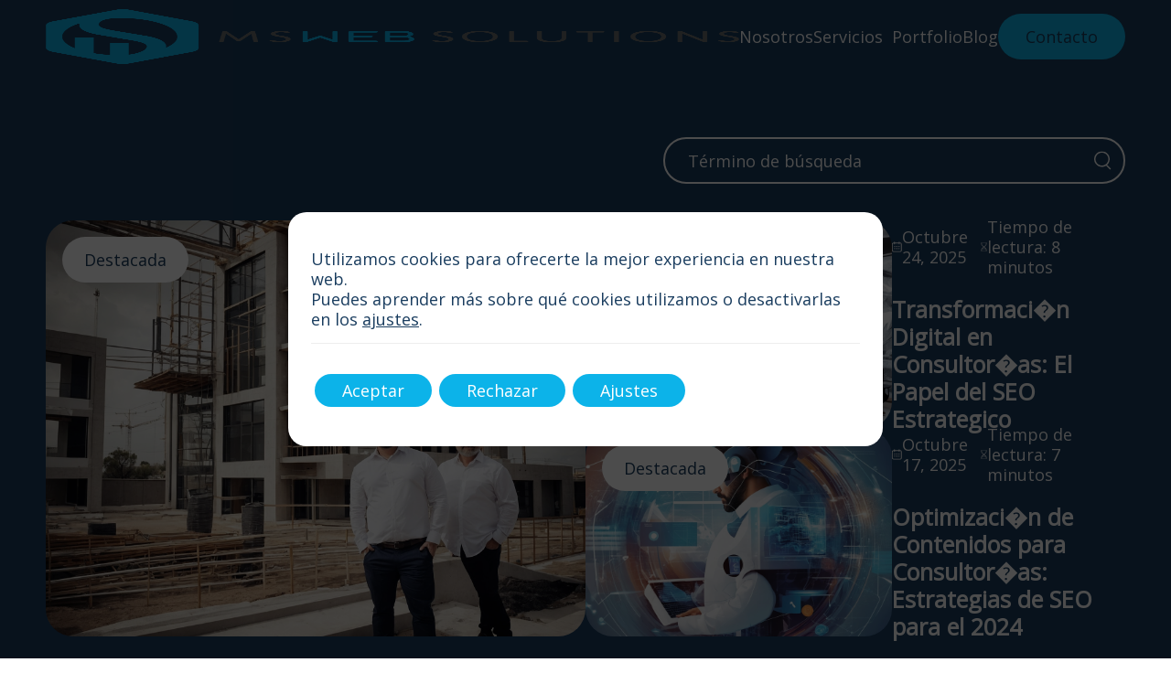

--- FILE ---
content_type: text/html; charset=UTF-8
request_url: https://msweb.solutions/blog/
body_size: 46082
content:
<!doctype html>
<html lang="es-ES">

<head>

        <meta charset="utf-8">
    <meta name="viewport" content="width=device-width, initial-scale=1">
                <script>
            window.addEventListener('resize', () => {
                setTimeout(() => {
                    if (typeof AOS !== 'undefined') {
                        AOS.init();
                    }
                }, 400);
            });
            document.addEventListener('DOMContentLoaded', () => {
                if (typeof AOS !== 'undefined') {
                    AOS.init();
                }
                let intt = null;
                let count = null
                int = setInterval(() => {
                    count++
                    if (count > 2) {
                        clearInterval(intt)
                    } else {
                        if (typeof AOS !== 'undefined') {
                            AOS.init()
                        }
                    }
                }, 1000)

            });
        </script>
        <meta name='robots' content='index, follow, max-image-preview:large, max-snippet:-1, max-video-preview:-1' />
<link rel="alternate" hreflang="es" href="https://msweb-solutions.com/blog/" />
<link rel="alternate" hreflang="x-default" href="https://msweb-solutions.com/blog/" />
<link href="https://msweb-solutions.com/wp-content/themes/dg-theme/resources/styles/plugins/reset.min.css" rel='stylesheet'>
	<!-- This site is optimized with the Yoast SEO plugin v26.8 - https://yoast.com/product/yoast-seo-wordpress/ -->
	<title></title>
	<meta name="description" content="" />
	<link rel="canonical" href="https://msweb-solutions.com/blog/" />
	<link rel="next" href="https://msweb-solutions.com/blog/page/2/" />
	<meta property="og:locale" content="es_ES" />
	<meta property="og:type" content="article" />
	<meta property="og:title" content="" />
	<meta property="og:description" content="" />
	<meta property="og:url" content="https://msweb-solutions.com/blog/" />
	<meta property="og:site_name" content="MS Web Solutions" />
	<meta name="twitter:card" content="summary_large_image" />
	<!-- / Yoast SEO plugin. -->


<link rel='dns-prefetch' href='//msweb-solutions.com' />
<link rel='dns-prefetch' href='//cdnjs.cloudflare.com' />
<link rel='dns-prefetch' href='//unpkg.com' />
<style id='wp-img-auto-sizes-contain-inline-css'>
img:is([sizes=auto i],[sizes^="auto," i]){contain-intrinsic-size:3000px 1500px}
/*# sourceURL=wp-img-auto-sizes-contain-inline-css */
</style>
<link rel='stylesheet' id='sbi_styles-css' href='https://msweb-solutions.com/wp-content/plugins/instagram-feed-pro/css/sbi-styles.min.css?ver=6.4' media='all' />
<style id='wp-emoji-styles-inline-css'>

	img.wp-smiley, img.emoji {
		display: inline !important;
		border: none !important;
		box-shadow: none !important;
		height: 1em !important;
		width: 1em !important;
		margin: 0 0.07em !important;
		vertical-align: -0.1em !important;
		background: none !important;
		padding: 0 !important;
	}
/*# sourceURL=wp-emoji-styles-inline-css */
</style>
<link rel='stylesheet' id='wp-block-library-css' href='https://msweb-solutions.com/wp-includes/css/dist/block-library/style.min.css?ver=6.9' media='all' />
<style id='global-styles-inline-css'>
:root{--wp--preset--aspect-ratio--square: 1;--wp--preset--aspect-ratio--4-3: 4/3;--wp--preset--aspect-ratio--3-4: 3/4;--wp--preset--aspect-ratio--3-2: 3/2;--wp--preset--aspect-ratio--2-3: 2/3;--wp--preset--aspect-ratio--16-9: 16/9;--wp--preset--aspect-ratio--9-16: 9/16;--wp--preset--color--black: #000;--wp--preset--color--cyan-bluish-gray: #abb8c3;--wp--preset--color--white: #fff;--wp--preset--color--pale-pink: #f78da7;--wp--preset--color--vivid-red: #cf2e2e;--wp--preset--color--luminous-vivid-orange: #ff6900;--wp--preset--color--luminous-vivid-amber: #fcb900;--wp--preset--color--light-green-cyan: #7bdcb5;--wp--preset--color--vivid-green-cyan: #00d084;--wp--preset--color--pale-cyan-blue: #8ed1fc;--wp--preset--color--vivid-cyan-blue: #0693e3;--wp--preset--color--vivid-purple: #9b51e0;--wp--preset--color--inherit: inherit;--wp--preset--color--current: currentcolor;--wp--preset--color--transparent: transparent;--wp--preset--color--slate-50: #f8fafc;--wp--preset--color--slate-100: #f1f5f9;--wp--preset--color--slate-200: #e2e8f0;--wp--preset--color--slate-300: #cbd5e1;--wp--preset--color--slate-400: #94a3b8;--wp--preset--color--slate-500: #64748b;--wp--preset--color--slate-600: #475569;--wp--preset--color--slate-700: #334155;--wp--preset--color--slate-800: #1e293b;--wp--preset--color--slate-900: #0f172a;--wp--preset--color--slate-950: #020617;--wp--preset--color--gray-50: #f9fafb;--wp--preset--color--gray-100: #f3f4f6;--wp--preset--color--gray-200: #e5e7eb;--wp--preset--color--gray-300: #d1d5db;--wp--preset--color--gray-400: #9ca3af;--wp--preset--color--gray-500: #6b7280;--wp--preset--color--gray-600: #4b5563;--wp--preset--color--gray-700: #374151;--wp--preset--color--gray-800: #1f2937;--wp--preset--color--gray-900: #111827;--wp--preset--color--gray-950: #030712;--wp--preset--color--zinc-50: #fafafa;--wp--preset--color--zinc-100: #f4f4f5;--wp--preset--color--zinc-200: #e4e4e7;--wp--preset--color--zinc-300: #d4d4d8;--wp--preset--color--zinc-400: #a1a1aa;--wp--preset--color--zinc-500: #71717a;--wp--preset--color--zinc-600: #52525b;--wp--preset--color--zinc-700: #3f3f46;--wp--preset--color--zinc-800: #27272a;--wp--preset--color--zinc-900: #18181b;--wp--preset--color--zinc-950: #09090b;--wp--preset--color--neutral-50: #fafafa;--wp--preset--color--neutral-100: #f5f5f5;--wp--preset--color--neutral-200: #e5e5e5;--wp--preset--color--neutral-300: #d4d4d4;--wp--preset--color--neutral-400: #a3a3a3;--wp--preset--color--neutral-500: #737373;--wp--preset--color--neutral-600: #525252;--wp--preset--color--neutral-700: #404040;--wp--preset--color--neutral-800: #262626;--wp--preset--color--neutral-900: #171717;--wp--preset--color--neutral-950: #0a0a0a;--wp--preset--color--stone-50: #fafaf9;--wp--preset--color--stone-100: #f5f5f4;--wp--preset--color--stone-200: #e7e5e4;--wp--preset--color--stone-300: #d6d3d1;--wp--preset--color--stone-400: #a8a29e;--wp--preset--color--stone-500: #78716c;--wp--preset--color--stone-600: #57534e;--wp--preset--color--stone-700: #44403c;--wp--preset--color--stone-800: #292524;--wp--preset--color--stone-900: #1c1917;--wp--preset--color--stone-950: #0c0a09;--wp--preset--color--red-50: #fef2f2;--wp--preset--color--red-100: #fee2e2;--wp--preset--color--red-200: #fecaca;--wp--preset--color--red-300: #fca5a5;--wp--preset--color--red-400: #f87171;--wp--preset--color--red-500: #ef4444;--wp--preset--color--red-600: #dc2626;--wp--preset--color--red-700: #b91c1c;--wp--preset--color--red-800: #991b1b;--wp--preset--color--red-900: #7f1d1d;--wp--preset--color--red-950: #450a0a;--wp--preset--color--orange-50: #fff7ed;--wp--preset--color--orange-100: #ffedd5;--wp--preset--color--orange-200: #fed7aa;--wp--preset--color--orange-300: #fdba74;--wp--preset--color--orange-400: #fb923c;--wp--preset--color--orange-500: #f97316;--wp--preset--color--orange-600: #ea580c;--wp--preset--color--orange-700: #c2410c;--wp--preset--color--orange-800: #9a3412;--wp--preset--color--orange-900: #7c2d12;--wp--preset--color--orange-950: #431407;--wp--preset--color--amber-50: #fffbeb;--wp--preset--color--amber-100: #fef3c7;--wp--preset--color--amber-200: #fde68a;--wp--preset--color--amber-300: #fcd34d;--wp--preset--color--amber-400: #fbbf24;--wp--preset--color--amber-500: #f59e0b;--wp--preset--color--amber-600: #d97706;--wp--preset--color--amber-700: #b45309;--wp--preset--color--amber-800: #92400e;--wp--preset--color--amber-900: #78350f;--wp--preset--color--amber-950: #451a03;--wp--preset--color--yellow-50: #fefce8;--wp--preset--color--yellow-100: #fef9c3;--wp--preset--color--yellow-200: #fef08a;--wp--preset--color--yellow-300: #fde047;--wp--preset--color--yellow-400: #facc15;--wp--preset--color--yellow-500: #eab308;--wp--preset--color--yellow-600: #ca8a04;--wp--preset--color--yellow-700: #a16207;--wp--preset--color--yellow-800: #854d0e;--wp--preset--color--yellow-900: #713f12;--wp--preset--color--yellow-950: #422006;--wp--preset--color--lime-50: #f7fee7;--wp--preset--color--lime-100: #ecfccb;--wp--preset--color--lime-200: #d9f99d;--wp--preset--color--lime-300: #bef264;--wp--preset--color--lime-400: #a3e635;--wp--preset--color--lime-500: #84cc16;--wp--preset--color--lime-600: #65a30d;--wp--preset--color--lime-700: #4d7c0f;--wp--preset--color--lime-800: #3f6212;--wp--preset--color--lime-900: #365314;--wp--preset--color--lime-950: #1a2e05;--wp--preset--color--green-50: #f0fdf4;--wp--preset--color--green-100: #dcfce7;--wp--preset--color--green-200: #bbf7d0;--wp--preset--color--green-300: #86efac;--wp--preset--color--green-400: #4ade80;--wp--preset--color--green-500: #22c55e;--wp--preset--color--green-600: #16a34a;--wp--preset--color--green-700: #15803d;--wp--preset--color--green-800: #166534;--wp--preset--color--green-900: #14532d;--wp--preset--color--green-950: #052e16;--wp--preset--color--emerald-50: #ecfdf5;--wp--preset--color--emerald-100: #d1fae5;--wp--preset--color--emerald-200: #a7f3d0;--wp--preset--color--emerald-300: #6ee7b7;--wp--preset--color--emerald-400: #34d399;--wp--preset--color--emerald-500: #10b981;--wp--preset--color--emerald-600: #059669;--wp--preset--color--emerald-700: #047857;--wp--preset--color--emerald-800: #065f46;--wp--preset--color--emerald-900: #064e3b;--wp--preset--color--emerald-950: #022c22;--wp--preset--color--teal-50: #f0fdfa;--wp--preset--color--teal-100: #ccfbf1;--wp--preset--color--teal-200: #99f6e4;--wp--preset--color--teal-300: #5eead4;--wp--preset--color--teal-400: #2dd4bf;--wp--preset--color--teal-500: #14b8a6;--wp--preset--color--teal-600: #0d9488;--wp--preset--color--teal-700: #0f766e;--wp--preset--color--teal-800: #115e59;--wp--preset--color--teal-900: #134e4a;--wp--preset--color--teal-950: #042f2e;--wp--preset--color--cyan-50: #ecfeff;--wp--preset--color--cyan-100: #cffafe;--wp--preset--color--cyan-200: #a5f3fc;--wp--preset--color--cyan-300: #67e8f9;--wp--preset--color--cyan-400: #22d3ee;--wp--preset--color--cyan-500: #06b6d4;--wp--preset--color--cyan-600: #0891b2;--wp--preset--color--cyan-700: #0e7490;--wp--preset--color--cyan-800: #155e75;--wp--preset--color--cyan-900: #164e63;--wp--preset--color--cyan-950: #083344;--wp--preset--color--sky-50: #f0f9ff;--wp--preset--color--sky-100: #e0f2fe;--wp--preset--color--sky-200: #bae6fd;--wp--preset--color--sky-300: #7dd3fc;--wp--preset--color--sky-400: #38bdf8;--wp--preset--color--sky-500: #0ea5e9;--wp--preset--color--sky-600: #0284c7;--wp--preset--color--sky-700: #0369a1;--wp--preset--color--sky-800: #075985;--wp--preset--color--sky-900: #0c4a6e;--wp--preset--color--sky-950: #082f49;--wp--preset--color--blue-50: #eff6ff;--wp--preset--color--blue-100: #dbeafe;--wp--preset--color--blue-200: #bfdbfe;--wp--preset--color--blue-300: #93c5fd;--wp--preset--color--blue-400: #60a5fa;--wp--preset--color--blue-500: #3b82f6;--wp--preset--color--blue-600: #2563eb;--wp--preset--color--blue-700: #1d4ed8;--wp--preset--color--blue-800: #1e40af;--wp--preset--color--blue-900: #1e3a8a;--wp--preset--color--blue-950: #172554;--wp--preset--color--indigo-50: #eef2ff;--wp--preset--color--indigo-100: #e0e7ff;--wp--preset--color--indigo-200: #c7d2fe;--wp--preset--color--indigo-300: #a5b4fc;--wp--preset--color--indigo-400: #818cf8;--wp--preset--color--indigo-500: #6366f1;--wp--preset--color--indigo-600: #4f46e5;--wp--preset--color--indigo-700: #4338ca;--wp--preset--color--indigo-800: #3730a3;--wp--preset--color--indigo-900: #312e81;--wp--preset--color--indigo-950: #1e1b4b;--wp--preset--color--violet-50: #f5f3ff;--wp--preset--color--violet-100: #ede9fe;--wp--preset--color--violet-200: #ddd6fe;--wp--preset--color--violet-300: #c4b5fd;--wp--preset--color--violet-400: #a78bfa;--wp--preset--color--violet-500: #8b5cf6;--wp--preset--color--violet-600: #7c3aed;--wp--preset--color--violet-700: #6d28d9;--wp--preset--color--violet-800: #5b21b6;--wp--preset--color--violet-900: #4c1d95;--wp--preset--color--violet-950: #2e1065;--wp--preset--color--purple-50: #faf5ff;--wp--preset--color--purple-100: #f3e8ff;--wp--preset--color--purple-200: #e9d5ff;--wp--preset--color--purple-300: #d8b4fe;--wp--preset--color--purple-400: #c084fc;--wp--preset--color--purple-500: #a855f7;--wp--preset--color--purple-600: #9333ea;--wp--preset--color--purple-700: #7e22ce;--wp--preset--color--purple-800: #6b21a8;--wp--preset--color--purple-900: #581c87;--wp--preset--color--purple-950: #3b0764;--wp--preset--color--fuchsia-50: #fdf4ff;--wp--preset--color--fuchsia-100: #fae8ff;--wp--preset--color--fuchsia-200: #f5d0fe;--wp--preset--color--fuchsia-300: #f0abfc;--wp--preset--color--fuchsia-400: #e879f9;--wp--preset--color--fuchsia-500: #d946ef;--wp--preset--color--fuchsia-600: #c026d3;--wp--preset--color--fuchsia-700: #a21caf;--wp--preset--color--fuchsia-800: #86198f;--wp--preset--color--fuchsia-900: #701a75;--wp--preset--color--fuchsia-950: #4a044e;--wp--preset--color--pink-50: #fdf2f8;--wp--preset--color--pink-100: #fce7f3;--wp--preset--color--pink-200: #fbcfe8;--wp--preset--color--pink-300: #f9a8d4;--wp--preset--color--pink-400: #f472b6;--wp--preset--color--pink-500: #ec4899;--wp--preset--color--pink-600: #db2777;--wp--preset--color--pink-700: #be185d;--wp--preset--color--pink-800: #9d174d;--wp--preset--color--pink-900: #831843;--wp--preset--color--pink-950: #500724;--wp--preset--color--rose-50: #fff1f2;--wp--preset--color--rose-100: #ffe4e6;--wp--preset--color--rose-200: #fecdd3;--wp--preset--color--rose-300: #fda4af;--wp--preset--color--rose-400: #fb7185;--wp--preset--color--rose-500: #f43f5e;--wp--preset--color--rose-600: #e11d48;--wp--preset--color--rose-700: #be123c;--wp--preset--color--rose-800: #9f1239;--wp--preset--color--rose-900: #881337;--wp--preset--color--rose-950: #4c0519;--wp--preset--gradient--vivid-cyan-blue-to-vivid-purple: linear-gradient(135deg,rgb(6,147,227) 0%,rgb(155,81,224) 100%);--wp--preset--gradient--light-green-cyan-to-vivid-green-cyan: linear-gradient(135deg,rgb(122,220,180) 0%,rgb(0,208,130) 100%);--wp--preset--gradient--luminous-vivid-amber-to-luminous-vivid-orange: linear-gradient(135deg,rgb(252,185,0) 0%,rgb(255,105,0) 100%);--wp--preset--gradient--luminous-vivid-orange-to-vivid-red: linear-gradient(135deg,rgb(255,105,0) 0%,rgb(207,46,46) 100%);--wp--preset--gradient--very-light-gray-to-cyan-bluish-gray: linear-gradient(135deg,rgb(238,238,238) 0%,rgb(169,184,195) 100%);--wp--preset--gradient--cool-to-warm-spectrum: linear-gradient(135deg,rgb(74,234,220) 0%,rgb(151,120,209) 20%,rgb(207,42,186) 40%,rgb(238,44,130) 60%,rgb(251,105,98) 80%,rgb(254,248,76) 100%);--wp--preset--gradient--blush-light-purple: linear-gradient(135deg,rgb(255,206,236) 0%,rgb(152,150,240) 100%);--wp--preset--gradient--blush-bordeaux: linear-gradient(135deg,rgb(254,205,165) 0%,rgb(254,45,45) 50%,rgb(107,0,62) 100%);--wp--preset--gradient--luminous-dusk: linear-gradient(135deg,rgb(255,203,112) 0%,rgb(199,81,192) 50%,rgb(65,88,208) 100%);--wp--preset--gradient--pale-ocean: linear-gradient(135deg,rgb(255,245,203) 0%,rgb(182,227,212) 50%,rgb(51,167,181) 100%);--wp--preset--gradient--electric-grass: linear-gradient(135deg,rgb(202,248,128) 0%,rgb(113,206,126) 100%);--wp--preset--gradient--midnight: linear-gradient(135deg,rgb(2,3,129) 0%,rgb(40,116,252) 100%);--wp--preset--font-size--small: 13px;--wp--preset--font-size--medium: 20px;--wp--preset--font-size--large: 36px;--wp--preset--font-size--x-large: 42px;--wp--preset--font-size--xs: 0.75rem;--wp--preset--font-size--sm: 0.875rem;--wp--preset--font-size--base: 1rem;--wp--preset--font-size--lg: 1.125rem;--wp--preset--font-size--xl: 1.25rem;--wp--preset--font-size--2-xl: 1.5rem;--wp--preset--font-size--3-xl: 1.875rem;--wp--preset--font-size--4-xl: 2.25rem;--wp--preset--font-size--5-xl: 3rem;--wp--preset--font-size--6-xl: 3.75rem;--wp--preset--font-size--7-xl: 4.5rem;--wp--preset--font-size--8-xl: 6rem;--wp--preset--font-size--9-xl: 8rem;--wp--preset--font-family--sans: ui-sans-serif,system-ui,-apple-system,BlinkMacSystemFont,"Segoe UI",Roboto,"Helvetica Neue",Arial,"Noto Sans",sans-serif,"Apple Color Emoji","Segoe UI Emoji","Segoe UI Symbol","Noto Color Emoji";--wp--preset--font-family--serif: ui-serif,Georgia,Cambria,"Times New Roman",Times,serif;--wp--preset--font-family--mono: ui-monospace,SFMono-Regular,Menlo,Monaco,Consolas,"Liberation Mono","Courier New",monospace;--wp--preset--spacing--20: 0.44rem;--wp--preset--spacing--30: 0.67rem;--wp--preset--spacing--40: 1rem;--wp--preset--spacing--50: 1.5rem;--wp--preset--spacing--60: 2.25rem;--wp--preset--spacing--70: 3.38rem;--wp--preset--spacing--80: 5.06rem;--wp--preset--shadow--natural: 6px 6px 9px rgba(0, 0, 0, 0.2);--wp--preset--shadow--deep: 12px 12px 50px rgba(0, 0, 0, 0.4);--wp--preset--shadow--sharp: 6px 6px 0px rgba(0, 0, 0, 0.2);--wp--preset--shadow--outlined: 6px 6px 0px -3px rgb(255, 255, 255), 6px 6px rgb(0, 0, 0);--wp--preset--shadow--crisp: 6px 6px 0px rgb(0, 0, 0);}:where(body) { margin: 0; }.wp-site-blocks > .alignleft { float: left; margin-right: 2em; }.wp-site-blocks > .alignright { float: right; margin-left: 2em; }.wp-site-blocks > .aligncenter { justify-content: center; margin-left: auto; margin-right: auto; }:where(.is-layout-flex){gap: 0.5em;}:where(.is-layout-grid){gap: 0.5em;}.is-layout-flow > .alignleft{float: left;margin-inline-start: 0;margin-inline-end: 2em;}.is-layout-flow > .alignright{float: right;margin-inline-start: 2em;margin-inline-end: 0;}.is-layout-flow > .aligncenter{margin-left: auto !important;margin-right: auto !important;}.is-layout-constrained > .alignleft{float: left;margin-inline-start: 0;margin-inline-end: 2em;}.is-layout-constrained > .alignright{float: right;margin-inline-start: 2em;margin-inline-end: 0;}.is-layout-constrained > .aligncenter{margin-left: auto !important;margin-right: auto !important;}.is-layout-constrained > :where(:not(.alignleft):not(.alignright):not(.alignfull)){margin-left: auto !important;margin-right: auto !important;}body .is-layout-flex{display: flex;}.is-layout-flex{flex-wrap: wrap;align-items: center;}.is-layout-flex > :is(*, div){margin: 0;}body .is-layout-grid{display: grid;}.is-layout-grid > :is(*, div){margin: 0;}body{padding-top: 0px;padding-right: 0px;padding-bottom: 0px;padding-left: 0px;}a:where(:not(.wp-element-button)){text-decoration: underline;}:root :where(.wp-element-button, .wp-block-button__link){background-color: #32373c;border-width: 0;color: #fff;font-family: inherit;font-size: inherit;font-style: inherit;font-weight: inherit;letter-spacing: inherit;line-height: inherit;padding-top: calc(0.667em + 2px);padding-right: calc(1.333em + 2px);padding-bottom: calc(0.667em + 2px);padding-left: calc(1.333em + 2px);text-decoration: none;text-transform: inherit;}.has-black-color{color: var(--wp--preset--color--black) !important;}.has-cyan-bluish-gray-color{color: var(--wp--preset--color--cyan-bluish-gray) !important;}.has-white-color{color: var(--wp--preset--color--white) !important;}.has-pale-pink-color{color: var(--wp--preset--color--pale-pink) !important;}.has-vivid-red-color{color: var(--wp--preset--color--vivid-red) !important;}.has-luminous-vivid-orange-color{color: var(--wp--preset--color--luminous-vivid-orange) !important;}.has-luminous-vivid-amber-color{color: var(--wp--preset--color--luminous-vivid-amber) !important;}.has-light-green-cyan-color{color: var(--wp--preset--color--light-green-cyan) !important;}.has-vivid-green-cyan-color{color: var(--wp--preset--color--vivid-green-cyan) !important;}.has-pale-cyan-blue-color{color: var(--wp--preset--color--pale-cyan-blue) !important;}.has-vivid-cyan-blue-color{color: var(--wp--preset--color--vivid-cyan-blue) !important;}.has-vivid-purple-color{color: var(--wp--preset--color--vivid-purple) !important;}.has-inherit-color{color: var(--wp--preset--color--inherit) !important;}.has-current-color{color: var(--wp--preset--color--current) !important;}.has-transparent-color{color: var(--wp--preset--color--transparent) !important;}.has-slate-50-color{color: var(--wp--preset--color--slate-50) !important;}.has-slate-100-color{color: var(--wp--preset--color--slate-100) !important;}.has-slate-200-color{color: var(--wp--preset--color--slate-200) !important;}.has-slate-300-color{color: var(--wp--preset--color--slate-300) !important;}.has-slate-400-color{color: var(--wp--preset--color--slate-400) !important;}.has-slate-500-color{color: var(--wp--preset--color--slate-500) !important;}.has-slate-600-color{color: var(--wp--preset--color--slate-600) !important;}.has-slate-700-color{color: var(--wp--preset--color--slate-700) !important;}.has-slate-800-color{color: var(--wp--preset--color--slate-800) !important;}.has-slate-900-color{color: var(--wp--preset--color--slate-900) !important;}.has-slate-950-color{color: var(--wp--preset--color--slate-950) !important;}.has-gray-50-color{color: var(--wp--preset--color--gray-50) !important;}.has-gray-100-color{color: var(--wp--preset--color--gray-100) !important;}.has-gray-200-color{color: var(--wp--preset--color--gray-200) !important;}.has-gray-300-color{color: var(--wp--preset--color--gray-300) !important;}.has-gray-400-color{color: var(--wp--preset--color--gray-400) !important;}.has-gray-500-color{color: var(--wp--preset--color--gray-500) !important;}.has-gray-600-color{color: var(--wp--preset--color--gray-600) !important;}.has-gray-700-color{color: var(--wp--preset--color--gray-700) !important;}.has-gray-800-color{color: var(--wp--preset--color--gray-800) !important;}.has-gray-900-color{color: var(--wp--preset--color--gray-900) !important;}.has-gray-950-color{color: var(--wp--preset--color--gray-950) !important;}.has-zinc-50-color{color: var(--wp--preset--color--zinc-50) !important;}.has-zinc-100-color{color: var(--wp--preset--color--zinc-100) !important;}.has-zinc-200-color{color: var(--wp--preset--color--zinc-200) !important;}.has-zinc-300-color{color: var(--wp--preset--color--zinc-300) !important;}.has-zinc-400-color{color: var(--wp--preset--color--zinc-400) !important;}.has-zinc-500-color{color: var(--wp--preset--color--zinc-500) !important;}.has-zinc-600-color{color: var(--wp--preset--color--zinc-600) !important;}.has-zinc-700-color{color: var(--wp--preset--color--zinc-700) !important;}.has-zinc-800-color{color: var(--wp--preset--color--zinc-800) !important;}.has-zinc-900-color{color: var(--wp--preset--color--zinc-900) !important;}.has-zinc-950-color{color: var(--wp--preset--color--zinc-950) !important;}.has-neutral-50-color{color: var(--wp--preset--color--neutral-50) !important;}.has-neutral-100-color{color: var(--wp--preset--color--neutral-100) !important;}.has-neutral-200-color{color: var(--wp--preset--color--neutral-200) !important;}.has-neutral-300-color{color: var(--wp--preset--color--neutral-300) !important;}.has-neutral-400-color{color: var(--wp--preset--color--neutral-400) !important;}.has-neutral-500-color{color: var(--wp--preset--color--neutral-500) !important;}.has-neutral-600-color{color: var(--wp--preset--color--neutral-600) !important;}.has-neutral-700-color{color: var(--wp--preset--color--neutral-700) !important;}.has-neutral-800-color{color: var(--wp--preset--color--neutral-800) !important;}.has-neutral-900-color{color: var(--wp--preset--color--neutral-900) !important;}.has-neutral-950-color{color: var(--wp--preset--color--neutral-950) !important;}.has-stone-50-color{color: var(--wp--preset--color--stone-50) !important;}.has-stone-100-color{color: var(--wp--preset--color--stone-100) !important;}.has-stone-200-color{color: var(--wp--preset--color--stone-200) !important;}.has-stone-300-color{color: var(--wp--preset--color--stone-300) !important;}.has-stone-400-color{color: var(--wp--preset--color--stone-400) !important;}.has-stone-500-color{color: var(--wp--preset--color--stone-500) !important;}.has-stone-600-color{color: var(--wp--preset--color--stone-600) !important;}.has-stone-700-color{color: var(--wp--preset--color--stone-700) !important;}.has-stone-800-color{color: var(--wp--preset--color--stone-800) !important;}.has-stone-900-color{color: var(--wp--preset--color--stone-900) !important;}.has-stone-950-color{color: var(--wp--preset--color--stone-950) !important;}.has-red-50-color{color: var(--wp--preset--color--red-50) !important;}.has-red-100-color{color: var(--wp--preset--color--red-100) !important;}.has-red-200-color{color: var(--wp--preset--color--red-200) !important;}.has-red-300-color{color: var(--wp--preset--color--red-300) !important;}.has-red-400-color{color: var(--wp--preset--color--red-400) !important;}.has-red-500-color{color: var(--wp--preset--color--red-500) !important;}.has-red-600-color{color: var(--wp--preset--color--red-600) !important;}.has-red-700-color{color: var(--wp--preset--color--red-700) !important;}.has-red-800-color{color: var(--wp--preset--color--red-800) !important;}.has-red-900-color{color: var(--wp--preset--color--red-900) !important;}.has-red-950-color{color: var(--wp--preset--color--red-950) !important;}.has-orange-50-color{color: var(--wp--preset--color--orange-50) !important;}.has-orange-100-color{color: var(--wp--preset--color--orange-100) !important;}.has-orange-200-color{color: var(--wp--preset--color--orange-200) !important;}.has-orange-300-color{color: var(--wp--preset--color--orange-300) !important;}.has-orange-400-color{color: var(--wp--preset--color--orange-400) !important;}.has-orange-500-color{color: var(--wp--preset--color--orange-500) !important;}.has-orange-600-color{color: var(--wp--preset--color--orange-600) !important;}.has-orange-700-color{color: var(--wp--preset--color--orange-700) !important;}.has-orange-800-color{color: var(--wp--preset--color--orange-800) !important;}.has-orange-900-color{color: var(--wp--preset--color--orange-900) !important;}.has-orange-950-color{color: var(--wp--preset--color--orange-950) !important;}.has-amber-50-color{color: var(--wp--preset--color--amber-50) !important;}.has-amber-100-color{color: var(--wp--preset--color--amber-100) !important;}.has-amber-200-color{color: var(--wp--preset--color--amber-200) !important;}.has-amber-300-color{color: var(--wp--preset--color--amber-300) !important;}.has-amber-400-color{color: var(--wp--preset--color--amber-400) !important;}.has-amber-500-color{color: var(--wp--preset--color--amber-500) !important;}.has-amber-600-color{color: var(--wp--preset--color--amber-600) !important;}.has-amber-700-color{color: var(--wp--preset--color--amber-700) !important;}.has-amber-800-color{color: var(--wp--preset--color--amber-800) !important;}.has-amber-900-color{color: var(--wp--preset--color--amber-900) !important;}.has-amber-950-color{color: var(--wp--preset--color--amber-950) !important;}.has-yellow-50-color{color: var(--wp--preset--color--yellow-50) !important;}.has-yellow-100-color{color: var(--wp--preset--color--yellow-100) !important;}.has-yellow-200-color{color: var(--wp--preset--color--yellow-200) !important;}.has-yellow-300-color{color: var(--wp--preset--color--yellow-300) !important;}.has-yellow-400-color{color: var(--wp--preset--color--yellow-400) !important;}.has-yellow-500-color{color: var(--wp--preset--color--yellow-500) !important;}.has-yellow-600-color{color: var(--wp--preset--color--yellow-600) !important;}.has-yellow-700-color{color: var(--wp--preset--color--yellow-700) !important;}.has-yellow-800-color{color: var(--wp--preset--color--yellow-800) !important;}.has-yellow-900-color{color: var(--wp--preset--color--yellow-900) !important;}.has-yellow-950-color{color: var(--wp--preset--color--yellow-950) !important;}.has-lime-50-color{color: var(--wp--preset--color--lime-50) !important;}.has-lime-100-color{color: var(--wp--preset--color--lime-100) !important;}.has-lime-200-color{color: var(--wp--preset--color--lime-200) !important;}.has-lime-300-color{color: var(--wp--preset--color--lime-300) !important;}.has-lime-400-color{color: var(--wp--preset--color--lime-400) !important;}.has-lime-500-color{color: var(--wp--preset--color--lime-500) !important;}.has-lime-600-color{color: var(--wp--preset--color--lime-600) !important;}.has-lime-700-color{color: var(--wp--preset--color--lime-700) !important;}.has-lime-800-color{color: var(--wp--preset--color--lime-800) !important;}.has-lime-900-color{color: var(--wp--preset--color--lime-900) !important;}.has-lime-950-color{color: var(--wp--preset--color--lime-950) !important;}.has-green-50-color{color: var(--wp--preset--color--green-50) !important;}.has-green-100-color{color: var(--wp--preset--color--green-100) !important;}.has-green-200-color{color: var(--wp--preset--color--green-200) !important;}.has-green-300-color{color: var(--wp--preset--color--green-300) !important;}.has-green-400-color{color: var(--wp--preset--color--green-400) !important;}.has-green-500-color{color: var(--wp--preset--color--green-500) !important;}.has-green-600-color{color: var(--wp--preset--color--green-600) !important;}.has-green-700-color{color: var(--wp--preset--color--green-700) !important;}.has-green-800-color{color: var(--wp--preset--color--green-800) !important;}.has-green-900-color{color: var(--wp--preset--color--green-900) !important;}.has-green-950-color{color: var(--wp--preset--color--green-950) !important;}.has-emerald-50-color{color: var(--wp--preset--color--emerald-50) !important;}.has-emerald-100-color{color: var(--wp--preset--color--emerald-100) !important;}.has-emerald-200-color{color: var(--wp--preset--color--emerald-200) !important;}.has-emerald-300-color{color: var(--wp--preset--color--emerald-300) !important;}.has-emerald-400-color{color: var(--wp--preset--color--emerald-400) !important;}.has-emerald-500-color{color: var(--wp--preset--color--emerald-500) !important;}.has-emerald-600-color{color: var(--wp--preset--color--emerald-600) !important;}.has-emerald-700-color{color: var(--wp--preset--color--emerald-700) !important;}.has-emerald-800-color{color: var(--wp--preset--color--emerald-800) !important;}.has-emerald-900-color{color: var(--wp--preset--color--emerald-900) !important;}.has-emerald-950-color{color: var(--wp--preset--color--emerald-950) !important;}.has-teal-50-color{color: var(--wp--preset--color--teal-50) !important;}.has-teal-100-color{color: var(--wp--preset--color--teal-100) !important;}.has-teal-200-color{color: var(--wp--preset--color--teal-200) !important;}.has-teal-300-color{color: var(--wp--preset--color--teal-300) !important;}.has-teal-400-color{color: var(--wp--preset--color--teal-400) !important;}.has-teal-500-color{color: var(--wp--preset--color--teal-500) !important;}.has-teal-600-color{color: var(--wp--preset--color--teal-600) !important;}.has-teal-700-color{color: var(--wp--preset--color--teal-700) !important;}.has-teal-800-color{color: var(--wp--preset--color--teal-800) !important;}.has-teal-900-color{color: var(--wp--preset--color--teal-900) !important;}.has-teal-950-color{color: var(--wp--preset--color--teal-950) !important;}.has-cyan-50-color{color: var(--wp--preset--color--cyan-50) !important;}.has-cyan-100-color{color: var(--wp--preset--color--cyan-100) !important;}.has-cyan-200-color{color: var(--wp--preset--color--cyan-200) !important;}.has-cyan-300-color{color: var(--wp--preset--color--cyan-300) !important;}.has-cyan-400-color{color: var(--wp--preset--color--cyan-400) !important;}.has-cyan-500-color{color: var(--wp--preset--color--cyan-500) !important;}.has-cyan-600-color{color: var(--wp--preset--color--cyan-600) !important;}.has-cyan-700-color{color: var(--wp--preset--color--cyan-700) !important;}.has-cyan-800-color{color: var(--wp--preset--color--cyan-800) !important;}.has-cyan-900-color{color: var(--wp--preset--color--cyan-900) !important;}.has-cyan-950-color{color: var(--wp--preset--color--cyan-950) !important;}.has-sky-50-color{color: var(--wp--preset--color--sky-50) !important;}.has-sky-100-color{color: var(--wp--preset--color--sky-100) !important;}.has-sky-200-color{color: var(--wp--preset--color--sky-200) !important;}.has-sky-300-color{color: var(--wp--preset--color--sky-300) !important;}.has-sky-400-color{color: var(--wp--preset--color--sky-400) !important;}.has-sky-500-color{color: var(--wp--preset--color--sky-500) !important;}.has-sky-600-color{color: var(--wp--preset--color--sky-600) !important;}.has-sky-700-color{color: var(--wp--preset--color--sky-700) !important;}.has-sky-800-color{color: var(--wp--preset--color--sky-800) !important;}.has-sky-900-color{color: var(--wp--preset--color--sky-900) !important;}.has-sky-950-color{color: var(--wp--preset--color--sky-950) !important;}.has-blue-50-color{color: var(--wp--preset--color--blue-50) !important;}.has-blue-100-color{color: var(--wp--preset--color--blue-100) !important;}.has-blue-200-color{color: var(--wp--preset--color--blue-200) !important;}.has-blue-300-color{color: var(--wp--preset--color--blue-300) !important;}.has-blue-400-color{color: var(--wp--preset--color--blue-400) !important;}.has-blue-500-color{color: var(--wp--preset--color--blue-500) !important;}.has-blue-600-color{color: var(--wp--preset--color--blue-600) !important;}.has-blue-700-color{color: var(--wp--preset--color--blue-700) !important;}.has-blue-800-color{color: var(--wp--preset--color--blue-800) !important;}.has-blue-900-color{color: var(--wp--preset--color--blue-900) !important;}.has-blue-950-color{color: var(--wp--preset--color--blue-950) !important;}.has-indigo-50-color{color: var(--wp--preset--color--indigo-50) !important;}.has-indigo-100-color{color: var(--wp--preset--color--indigo-100) !important;}.has-indigo-200-color{color: var(--wp--preset--color--indigo-200) !important;}.has-indigo-300-color{color: var(--wp--preset--color--indigo-300) !important;}.has-indigo-400-color{color: var(--wp--preset--color--indigo-400) !important;}.has-indigo-500-color{color: var(--wp--preset--color--indigo-500) !important;}.has-indigo-600-color{color: var(--wp--preset--color--indigo-600) !important;}.has-indigo-700-color{color: var(--wp--preset--color--indigo-700) !important;}.has-indigo-800-color{color: var(--wp--preset--color--indigo-800) !important;}.has-indigo-900-color{color: var(--wp--preset--color--indigo-900) !important;}.has-indigo-950-color{color: var(--wp--preset--color--indigo-950) !important;}.has-violet-50-color{color: var(--wp--preset--color--violet-50) !important;}.has-violet-100-color{color: var(--wp--preset--color--violet-100) !important;}.has-violet-200-color{color: var(--wp--preset--color--violet-200) !important;}.has-violet-300-color{color: var(--wp--preset--color--violet-300) !important;}.has-violet-400-color{color: var(--wp--preset--color--violet-400) !important;}.has-violet-500-color{color: var(--wp--preset--color--violet-500) !important;}.has-violet-600-color{color: var(--wp--preset--color--violet-600) !important;}.has-violet-700-color{color: var(--wp--preset--color--violet-700) !important;}.has-violet-800-color{color: var(--wp--preset--color--violet-800) !important;}.has-violet-900-color{color: var(--wp--preset--color--violet-900) !important;}.has-violet-950-color{color: var(--wp--preset--color--violet-950) !important;}.has-purple-50-color{color: var(--wp--preset--color--purple-50) !important;}.has-purple-100-color{color: var(--wp--preset--color--purple-100) !important;}.has-purple-200-color{color: var(--wp--preset--color--purple-200) !important;}.has-purple-300-color{color: var(--wp--preset--color--purple-300) !important;}.has-purple-400-color{color: var(--wp--preset--color--purple-400) !important;}.has-purple-500-color{color: var(--wp--preset--color--purple-500) !important;}.has-purple-600-color{color: var(--wp--preset--color--purple-600) !important;}.has-purple-700-color{color: var(--wp--preset--color--purple-700) !important;}.has-purple-800-color{color: var(--wp--preset--color--purple-800) !important;}.has-purple-900-color{color: var(--wp--preset--color--purple-900) !important;}.has-purple-950-color{color: var(--wp--preset--color--purple-950) !important;}.has-fuchsia-50-color{color: var(--wp--preset--color--fuchsia-50) !important;}.has-fuchsia-100-color{color: var(--wp--preset--color--fuchsia-100) !important;}.has-fuchsia-200-color{color: var(--wp--preset--color--fuchsia-200) !important;}.has-fuchsia-300-color{color: var(--wp--preset--color--fuchsia-300) !important;}.has-fuchsia-400-color{color: var(--wp--preset--color--fuchsia-400) !important;}.has-fuchsia-500-color{color: var(--wp--preset--color--fuchsia-500) !important;}.has-fuchsia-600-color{color: var(--wp--preset--color--fuchsia-600) !important;}.has-fuchsia-700-color{color: var(--wp--preset--color--fuchsia-700) !important;}.has-fuchsia-800-color{color: var(--wp--preset--color--fuchsia-800) !important;}.has-fuchsia-900-color{color: var(--wp--preset--color--fuchsia-900) !important;}.has-fuchsia-950-color{color: var(--wp--preset--color--fuchsia-950) !important;}.has-pink-50-color{color: var(--wp--preset--color--pink-50) !important;}.has-pink-100-color{color: var(--wp--preset--color--pink-100) !important;}.has-pink-200-color{color: var(--wp--preset--color--pink-200) !important;}.has-pink-300-color{color: var(--wp--preset--color--pink-300) !important;}.has-pink-400-color{color: var(--wp--preset--color--pink-400) !important;}.has-pink-500-color{color: var(--wp--preset--color--pink-500) !important;}.has-pink-600-color{color: var(--wp--preset--color--pink-600) !important;}.has-pink-700-color{color: var(--wp--preset--color--pink-700) !important;}.has-pink-800-color{color: var(--wp--preset--color--pink-800) !important;}.has-pink-900-color{color: var(--wp--preset--color--pink-900) !important;}.has-pink-950-color{color: var(--wp--preset--color--pink-950) !important;}.has-rose-50-color{color: var(--wp--preset--color--rose-50) !important;}.has-rose-100-color{color: var(--wp--preset--color--rose-100) !important;}.has-rose-200-color{color: var(--wp--preset--color--rose-200) !important;}.has-rose-300-color{color: var(--wp--preset--color--rose-300) !important;}.has-rose-400-color{color: var(--wp--preset--color--rose-400) !important;}.has-rose-500-color{color: var(--wp--preset--color--rose-500) !important;}.has-rose-600-color{color: var(--wp--preset--color--rose-600) !important;}.has-rose-700-color{color: var(--wp--preset--color--rose-700) !important;}.has-rose-800-color{color: var(--wp--preset--color--rose-800) !important;}.has-rose-900-color{color: var(--wp--preset--color--rose-900) !important;}.has-rose-950-color{color: var(--wp--preset--color--rose-950) !important;}.has-black-background-color{background-color: var(--wp--preset--color--black) !important;}.has-cyan-bluish-gray-background-color{background-color: var(--wp--preset--color--cyan-bluish-gray) !important;}.has-white-background-color{background-color: var(--wp--preset--color--white) !important;}.has-pale-pink-background-color{background-color: var(--wp--preset--color--pale-pink) !important;}.has-vivid-red-background-color{background-color: var(--wp--preset--color--vivid-red) !important;}.has-luminous-vivid-orange-background-color{background-color: var(--wp--preset--color--luminous-vivid-orange) !important;}.has-luminous-vivid-amber-background-color{background-color: var(--wp--preset--color--luminous-vivid-amber) !important;}.has-light-green-cyan-background-color{background-color: var(--wp--preset--color--light-green-cyan) !important;}.has-vivid-green-cyan-background-color{background-color: var(--wp--preset--color--vivid-green-cyan) !important;}.has-pale-cyan-blue-background-color{background-color: var(--wp--preset--color--pale-cyan-blue) !important;}.has-vivid-cyan-blue-background-color{background-color: var(--wp--preset--color--vivid-cyan-blue) !important;}.has-vivid-purple-background-color{background-color: var(--wp--preset--color--vivid-purple) !important;}.has-inherit-background-color{background-color: var(--wp--preset--color--inherit) !important;}.has-current-background-color{background-color: var(--wp--preset--color--current) !important;}.has-transparent-background-color{background-color: var(--wp--preset--color--transparent) !important;}.has-slate-50-background-color{background-color: var(--wp--preset--color--slate-50) !important;}.has-slate-100-background-color{background-color: var(--wp--preset--color--slate-100) !important;}.has-slate-200-background-color{background-color: var(--wp--preset--color--slate-200) !important;}.has-slate-300-background-color{background-color: var(--wp--preset--color--slate-300) !important;}.has-slate-400-background-color{background-color: var(--wp--preset--color--slate-400) !important;}.has-slate-500-background-color{background-color: var(--wp--preset--color--slate-500) !important;}.has-slate-600-background-color{background-color: var(--wp--preset--color--slate-600) !important;}.has-slate-700-background-color{background-color: var(--wp--preset--color--slate-700) !important;}.has-slate-800-background-color{background-color: var(--wp--preset--color--slate-800) !important;}.has-slate-900-background-color{background-color: var(--wp--preset--color--slate-900) !important;}.has-slate-950-background-color{background-color: var(--wp--preset--color--slate-950) !important;}.has-gray-50-background-color{background-color: var(--wp--preset--color--gray-50) !important;}.has-gray-100-background-color{background-color: var(--wp--preset--color--gray-100) !important;}.has-gray-200-background-color{background-color: var(--wp--preset--color--gray-200) !important;}.has-gray-300-background-color{background-color: var(--wp--preset--color--gray-300) !important;}.has-gray-400-background-color{background-color: var(--wp--preset--color--gray-400) !important;}.has-gray-500-background-color{background-color: var(--wp--preset--color--gray-500) !important;}.has-gray-600-background-color{background-color: var(--wp--preset--color--gray-600) !important;}.has-gray-700-background-color{background-color: var(--wp--preset--color--gray-700) !important;}.has-gray-800-background-color{background-color: var(--wp--preset--color--gray-800) !important;}.has-gray-900-background-color{background-color: var(--wp--preset--color--gray-900) !important;}.has-gray-950-background-color{background-color: var(--wp--preset--color--gray-950) !important;}.has-zinc-50-background-color{background-color: var(--wp--preset--color--zinc-50) !important;}.has-zinc-100-background-color{background-color: var(--wp--preset--color--zinc-100) !important;}.has-zinc-200-background-color{background-color: var(--wp--preset--color--zinc-200) !important;}.has-zinc-300-background-color{background-color: var(--wp--preset--color--zinc-300) !important;}.has-zinc-400-background-color{background-color: var(--wp--preset--color--zinc-400) !important;}.has-zinc-500-background-color{background-color: var(--wp--preset--color--zinc-500) !important;}.has-zinc-600-background-color{background-color: var(--wp--preset--color--zinc-600) !important;}.has-zinc-700-background-color{background-color: var(--wp--preset--color--zinc-700) !important;}.has-zinc-800-background-color{background-color: var(--wp--preset--color--zinc-800) !important;}.has-zinc-900-background-color{background-color: var(--wp--preset--color--zinc-900) !important;}.has-zinc-950-background-color{background-color: var(--wp--preset--color--zinc-950) !important;}.has-neutral-50-background-color{background-color: var(--wp--preset--color--neutral-50) !important;}.has-neutral-100-background-color{background-color: var(--wp--preset--color--neutral-100) !important;}.has-neutral-200-background-color{background-color: var(--wp--preset--color--neutral-200) !important;}.has-neutral-300-background-color{background-color: var(--wp--preset--color--neutral-300) !important;}.has-neutral-400-background-color{background-color: var(--wp--preset--color--neutral-400) !important;}.has-neutral-500-background-color{background-color: var(--wp--preset--color--neutral-500) !important;}.has-neutral-600-background-color{background-color: var(--wp--preset--color--neutral-600) !important;}.has-neutral-700-background-color{background-color: var(--wp--preset--color--neutral-700) !important;}.has-neutral-800-background-color{background-color: var(--wp--preset--color--neutral-800) !important;}.has-neutral-900-background-color{background-color: var(--wp--preset--color--neutral-900) !important;}.has-neutral-950-background-color{background-color: var(--wp--preset--color--neutral-950) !important;}.has-stone-50-background-color{background-color: var(--wp--preset--color--stone-50) !important;}.has-stone-100-background-color{background-color: var(--wp--preset--color--stone-100) !important;}.has-stone-200-background-color{background-color: var(--wp--preset--color--stone-200) !important;}.has-stone-300-background-color{background-color: var(--wp--preset--color--stone-300) !important;}.has-stone-400-background-color{background-color: var(--wp--preset--color--stone-400) !important;}.has-stone-500-background-color{background-color: var(--wp--preset--color--stone-500) !important;}.has-stone-600-background-color{background-color: var(--wp--preset--color--stone-600) !important;}.has-stone-700-background-color{background-color: var(--wp--preset--color--stone-700) !important;}.has-stone-800-background-color{background-color: var(--wp--preset--color--stone-800) !important;}.has-stone-900-background-color{background-color: var(--wp--preset--color--stone-900) !important;}.has-stone-950-background-color{background-color: var(--wp--preset--color--stone-950) !important;}.has-red-50-background-color{background-color: var(--wp--preset--color--red-50) !important;}.has-red-100-background-color{background-color: var(--wp--preset--color--red-100) !important;}.has-red-200-background-color{background-color: var(--wp--preset--color--red-200) !important;}.has-red-300-background-color{background-color: var(--wp--preset--color--red-300) !important;}.has-red-400-background-color{background-color: var(--wp--preset--color--red-400) !important;}.has-red-500-background-color{background-color: var(--wp--preset--color--red-500) !important;}.has-red-600-background-color{background-color: var(--wp--preset--color--red-600) !important;}.has-red-700-background-color{background-color: var(--wp--preset--color--red-700) !important;}.has-red-800-background-color{background-color: var(--wp--preset--color--red-800) !important;}.has-red-900-background-color{background-color: var(--wp--preset--color--red-900) !important;}.has-red-950-background-color{background-color: var(--wp--preset--color--red-950) !important;}.has-orange-50-background-color{background-color: var(--wp--preset--color--orange-50) !important;}.has-orange-100-background-color{background-color: var(--wp--preset--color--orange-100) !important;}.has-orange-200-background-color{background-color: var(--wp--preset--color--orange-200) !important;}.has-orange-300-background-color{background-color: var(--wp--preset--color--orange-300) !important;}.has-orange-400-background-color{background-color: var(--wp--preset--color--orange-400) !important;}.has-orange-500-background-color{background-color: var(--wp--preset--color--orange-500) !important;}.has-orange-600-background-color{background-color: var(--wp--preset--color--orange-600) !important;}.has-orange-700-background-color{background-color: var(--wp--preset--color--orange-700) !important;}.has-orange-800-background-color{background-color: var(--wp--preset--color--orange-800) !important;}.has-orange-900-background-color{background-color: var(--wp--preset--color--orange-900) !important;}.has-orange-950-background-color{background-color: var(--wp--preset--color--orange-950) !important;}.has-amber-50-background-color{background-color: var(--wp--preset--color--amber-50) !important;}.has-amber-100-background-color{background-color: var(--wp--preset--color--amber-100) !important;}.has-amber-200-background-color{background-color: var(--wp--preset--color--amber-200) !important;}.has-amber-300-background-color{background-color: var(--wp--preset--color--amber-300) !important;}.has-amber-400-background-color{background-color: var(--wp--preset--color--amber-400) !important;}.has-amber-500-background-color{background-color: var(--wp--preset--color--amber-500) !important;}.has-amber-600-background-color{background-color: var(--wp--preset--color--amber-600) !important;}.has-amber-700-background-color{background-color: var(--wp--preset--color--amber-700) !important;}.has-amber-800-background-color{background-color: var(--wp--preset--color--amber-800) !important;}.has-amber-900-background-color{background-color: var(--wp--preset--color--amber-900) !important;}.has-amber-950-background-color{background-color: var(--wp--preset--color--amber-950) !important;}.has-yellow-50-background-color{background-color: var(--wp--preset--color--yellow-50) !important;}.has-yellow-100-background-color{background-color: var(--wp--preset--color--yellow-100) !important;}.has-yellow-200-background-color{background-color: var(--wp--preset--color--yellow-200) !important;}.has-yellow-300-background-color{background-color: var(--wp--preset--color--yellow-300) !important;}.has-yellow-400-background-color{background-color: var(--wp--preset--color--yellow-400) !important;}.has-yellow-500-background-color{background-color: var(--wp--preset--color--yellow-500) !important;}.has-yellow-600-background-color{background-color: var(--wp--preset--color--yellow-600) !important;}.has-yellow-700-background-color{background-color: var(--wp--preset--color--yellow-700) !important;}.has-yellow-800-background-color{background-color: var(--wp--preset--color--yellow-800) !important;}.has-yellow-900-background-color{background-color: var(--wp--preset--color--yellow-900) !important;}.has-yellow-950-background-color{background-color: var(--wp--preset--color--yellow-950) !important;}.has-lime-50-background-color{background-color: var(--wp--preset--color--lime-50) !important;}.has-lime-100-background-color{background-color: var(--wp--preset--color--lime-100) !important;}.has-lime-200-background-color{background-color: var(--wp--preset--color--lime-200) !important;}.has-lime-300-background-color{background-color: var(--wp--preset--color--lime-300) !important;}.has-lime-400-background-color{background-color: var(--wp--preset--color--lime-400) !important;}.has-lime-500-background-color{background-color: var(--wp--preset--color--lime-500) !important;}.has-lime-600-background-color{background-color: var(--wp--preset--color--lime-600) !important;}.has-lime-700-background-color{background-color: var(--wp--preset--color--lime-700) !important;}.has-lime-800-background-color{background-color: var(--wp--preset--color--lime-800) !important;}.has-lime-900-background-color{background-color: var(--wp--preset--color--lime-900) !important;}.has-lime-950-background-color{background-color: var(--wp--preset--color--lime-950) !important;}.has-green-50-background-color{background-color: var(--wp--preset--color--green-50) !important;}.has-green-100-background-color{background-color: var(--wp--preset--color--green-100) !important;}.has-green-200-background-color{background-color: var(--wp--preset--color--green-200) !important;}.has-green-300-background-color{background-color: var(--wp--preset--color--green-300) !important;}.has-green-400-background-color{background-color: var(--wp--preset--color--green-400) !important;}.has-green-500-background-color{background-color: var(--wp--preset--color--green-500) !important;}.has-green-600-background-color{background-color: var(--wp--preset--color--green-600) !important;}.has-green-700-background-color{background-color: var(--wp--preset--color--green-700) !important;}.has-green-800-background-color{background-color: var(--wp--preset--color--green-800) !important;}.has-green-900-background-color{background-color: var(--wp--preset--color--green-900) !important;}.has-green-950-background-color{background-color: var(--wp--preset--color--green-950) !important;}.has-emerald-50-background-color{background-color: var(--wp--preset--color--emerald-50) !important;}.has-emerald-100-background-color{background-color: var(--wp--preset--color--emerald-100) !important;}.has-emerald-200-background-color{background-color: var(--wp--preset--color--emerald-200) !important;}.has-emerald-300-background-color{background-color: var(--wp--preset--color--emerald-300) !important;}.has-emerald-400-background-color{background-color: var(--wp--preset--color--emerald-400) !important;}.has-emerald-500-background-color{background-color: var(--wp--preset--color--emerald-500) !important;}.has-emerald-600-background-color{background-color: var(--wp--preset--color--emerald-600) !important;}.has-emerald-700-background-color{background-color: var(--wp--preset--color--emerald-700) !important;}.has-emerald-800-background-color{background-color: var(--wp--preset--color--emerald-800) !important;}.has-emerald-900-background-color{background-color: var(--wp--preset--color--emerald-900) !important;}.has-emerald-950-background-color{background-color: var(--wp--preset--color--emerald-950) !important;}.has-teal-50-background-color{background-color: var(--wp--preset--color--teal-50) !important;}.has-teal-100-background-color{background-color: var(--wp--preset--color--teal-100) !important;}.has-teal-200-background-color{background-color: var(--wp--preset--color--teal-200) !important;}.has-teal-300-background-color{background-color: var(--wp--preset--color--teal-300) !important;}.has-teal-400-background-color{background-color: var(--wp--preset--color--teal-400) !important;}.has-teal-500-background-color{background-color: var(--wp--preset--color--teal-500) !important;}.has-teal-600-background-color{background-color: var(--wp--preset--color--teal-600) !important;}.has-teal-700-background-color{background-color: var(--wp--preset--color--teal-700) !important;}.has-teal-800-background-color{background-color: var(--wp--preset--color--teal-800) !important;}.has-teal-900-background-color{background-color: var(--wp--preset--color--teal-900) !important;}.has-teal-950-background-color{background-color: var(--wp--preset--color--teal-950) !important;}.has-cyan-50-background-color{background-color: var(--wp--preset--color--cyan-50) !important;}.has-cyan-100-background-color{background-color: var(--wp--preset--color--cyan-100) !important;}.has-cyan-200-background-color{background-color: var(--wp--preset--color--cyan-200) !important;}.has-cyan-300-background-color{background-color: var(--wp--preset--color--cyan-300) !important;}.has-cyan-400-background-color{background-color: var(--wp--preset--color--cyan-400) !important;}.has-cyan-500-background-color{background-color: var(--wp--preset--color--cyan-500) !important;}.has-cyan-600-background-color{background-color: var(--wp--preset--color--cyan-600) !important;}.has-cyan-700-background-color{background-color: var(--wp--preset--color--cyan-700) !important;}.has-cyan-800-background-color{background-color: var(--wp--preset--color--cyan-800) !important;}.has-cyan-900-background-color{background-color: var(--wp--preset--color--cyan-900) !important;}.has-cyan-950-background-color{background-color: var(--wp--preset--color--cyan-950) !important;}.has-sky-50-background-color{background-color: var(--wp--preset--color--sky-50) !important;}.has-sky-100-background-color{background-color: var(--wp--preset--color--sky-100) !important;}.has-sky-200-background-color{background-color: var(--wp--preset--color--sky-200) !important;}.has-sky-300-background-color{background-color: var(--wp--preset--color--sky-300) !important;}.has-sky-400-background-color{background-color: var(--wp--preset--color--sky-400) !important;}.has-sky-500-background-color{background-color: var(--wp--preset--color--sky-500) !important;}.has-sky-600-background-color{background-color: var(--wp--preset--color--sky-600) !important;}.has-sky-700-background-color{background-color: var(--wp--preset--color--sky-700) !important;}.has-sky-800-background-color{background-color: var(--wp--preset--color--sky-800) !important;}.has-sky-900-background-color{background-color: var(--wp--preset--color--sky-900) !important;}.has-sky-950-background-color{background-color: var(--wp--preset--color--sky-950) !important;}.has-blue-50-background-color{background-color: var(--wp--preset--color--blue-50) !important;}.has-blue-100-background-color{background-color: var(--wp--preset--color--blue-100) !important;}.has-blue-200-background-color{background-color: var(--wp--preset--color--blue-200) !important;}.has-blue-300-background-color{background-color: var(--wp--preset--color--blue-300) !important;}.has-blue-400-background-color{background-color: var(--wp--preset--color--blue-400) !important;}.has-blue-500-background-color{background-color: var(--wp--preset--color--blue-500) !important;}.has-blue-600-background-color{background-color: var(--wp--preset--color--blue-600) !important;}.has-blue-700-background-color{background-color: var(--wp--preset--color--blue-700) !important;}.has-blue-800-background-color{background-color: var(--wp--preset--color--blue-800) !important;}.has-blue-900-background-color{background-color: var(--wp--preset--color--blue-900) !important;}.has-blue-950-background-color{background-color: var(--wp--preset--color--blue-950) !important;}.has-indigo-50-background-color{background-color: var(--wp--preset--color--indigo-50) !important;}.has-indigo-100-background-color{background-color: var(--wp--preset--color--indigo-100) !important;}.has-indigo-200-background-color{background-color: var(--wp--preset--color--indigo-200) !important;}.has-indigo-300-background-color{background-color: var(--wp--preset--color--indigo-300) !important;}.has-indigo-400-background-color{background-color: var(--wp--preset--color--indigo-400) !important;}.has-indigo-500-background-color{background-color: var(--wp--preset--color--indigo-500) !important;}.has-indigo-600-background-color{background-color: var(--wp--preset--color--indigo-600) !important;}.has-indigo-700-background-color{background-color: var(--wp--preset--color--indigo-700) !important;}.has-indigo-800-background-color{background-color: var(--wp--preset--color--indigo-800) !important;}.has-indigo-900-background-color{background-color: var(--wp--preset--color--indigo-900) !important;}.has-indigo-950-background-color{background-color: var(--wp--preset--color--indigo-950) !important;}.has-violet-50-background-color{background-color: var(--wp--preset--color--violet-50) !important;}.has-violet-100-background-color{background-color: var(--wp--preset--color--violet-100) !important;}.has-violet-200-background-color{background-color: var(--wp--preset--color--violet-200) !important;}.has-violet-300-background-color{background-color: var(--wp--preset--color--violet-300) !important;}.has-violet-400-background-color{background-color: var(--wp--preset--color--violet-400) !important;}.has-violet-500-background-color{background-color: var(--wp--preset--color--violet-500) !important;}.has-violet-600-background-color{background-color: var(--wp--preset--color--violet-600) !important;}.has-violet-700-background-color{background-color: var(--wp--preset--color--violet-700) !important;}.has-violet-800-background-color{background-color: var(--wp--preset--color--violet-800) !important;}.has-violet-900-background-color{background-color: var(--wp--preset--color--violet-900) !important;}.has-violet-950-background-color{background-color: var(--wp--preset--color--violet-950) !important;}.has-purple-50-background-color{background-color: var(--wp--preset--color--purple-50) !important;}.has-purple-100-background-color{background-color: var(--wp--preset--color--purple-100) !important;}.has-purple-200-background-color{background-color: var(--wp--preset--color--purple-200) !important;}.has-purple-300-background-color{background-color: var(--wp--preset--color--purple-300) !important;}.has-purple-400-background-color{background-color: var(--wp--preset--color--purple-400) !important;}.has-purple-500-background-color{background-color: var(--wp--preset--color--purple-500) !important;}.has-purple-600-background-color{background-color: var(--wp--preset--color--purple-600) !important;}.has-purple-700-background-color{background-color: var(--wp--preset--color--purple-700) !important;}.has-purple-800-background-color{background-color: var(--wp--preset--color--purple-800) !important;}.has-purple-900-background-color{background-color: var(--wp--preset--color--purple-900) !important;}.has-purple-950-background-color{background-color: var(--wp--preset--color--purple-950) !important;}.has-fuchsia-50-background-color{background-color: var(--wp--preset--color--fuchsia-50) !important;}.has-fuchsia-100-background-color{background-color: var(--wp--preset--color--fuchsia-100) !important;}.has-fuchsia-200-background-color{background-color: var(--wp--preset--color--fuchsia-200) !important;}.has-fuchsia-300-background-color{background-color: var(--wp--preset--color--fuchsia-300) !important;}.has-fuchsia-400-background-color{background-color: var(--wp--preset--color--fuchsia-400) !important;}.has-fuchsia-500-background-color{background-color: var(--wp--preset--color--fuchsia-500) !important;}.has-fuchsia-600-background-color{background-color: var(--wp--preset--color--fuchsia-600) !important;}.has-fuchsia-700-background-color{background-color: var(--wp--preset--color--fuchsia-700) !important;}.has-fuchsia-800-background-color{background-color: var(--wp--preset--color--fuchsia-800) !important;}.has-fuchsia-900-background-color{background-color: var(--wp--preset--color--fuchsia-900) !important;}.has-fuchsia-950-background-color{background-color: var(--wp--preset--color--fuchsia-950) !important;}.has-pink-50-background-color{background-color: var(--wp--preset--color--pink-50) !important;}.has-pink-100-background-color{background-color: var(--wp--preset--color--pink-100) !important;}.has-pink-200-background-color{background-color: var(--wp--preset--color--pink-200) !important;}.has-pink-300-background-color{background-color: var(--wp--preset--color--pink-300) !important;}.has-pink-400-background-color{background-color: var(--wp--preset--color--pink-400) !important;}.has-pink-500-background-color{background-color: var(--wp--preset--color--pink-500) !important;}.has-pink-600-background-color{background-color: var(--wp--preset--color--pink-600) !important;}.has-pink-700-background-color{background-color: var(--wp--preset--color--pink-700) !important;}.has-pink-800-background-color{background-color: var(--wp--preset--color--pink-800) !important;}.has-pink-900-background-color{background-color: var(--wp--preset--color--pink-900) !important;}.has-pink-950-background-color{background-color: var(--wp--preset--color--pink-950) !important;}.has-rose-50-background-color{background-color: var(--wp--preset--color--rose-50) !important;}.has-rose-100-background-color{background-color: var(--wp--preset--color--rose-100) !important;}.has-rose-200-background-color{background-color: var(--wp--preset--color--rose-200) !important;}.has-rose-300-background-color{background-color: var(--wp--preset--color--rose-300) !important;}.has-rose-400-background-color{background-color: var(--wp--preset--color--rose-400) !important;}.has-rose-500-background-color{background-color: var(--wp--preset--color--rose-500) !important;}.has-rose-600-background-color{background-color: var(--wp--preset--color--rose-600) !important;}.has-rose-700-background-color{background-color: var(--wp--preset--color--rose-700) !important;}.has-rose-800-background-color{background-color: var(--wp--preset--color--rose-800) !important;}.has-rose-900-background-color{background-color: var(--wp--preset--color--rose-900) !important;}.has-rose-950-background-color{background-color: var(--wp--preset--color--rose-950) !important;}.has-black-border-color{border-color: var(--wp--preset--color--black) !important;}.has-cyan-bluish-gray-border-color{border-color: var(--wp--preset--color--cyan-bluish-gray) !important;}.has-white-border-color{border-color: var(--wp--preset--color--white) !important;}.has-pale-pink-border-color{border-color: var(--wp--preset--color--pale-pink) !important;}.has-vivid-red-border-color{border-color: var(--wp--preset--color--vivid-red) !important;}.has-luminous-vivid-orange-border-color{border-color: var(--wp--preset--color--luminous-vivid-orange) !important;}.has-luminous-vivid-amber-border-color{border-color: var(--wp--preset--color--luminous-vivid-amber) !important;}.has-light-green-cyan-border-color{border-color: var(--wp--preset--color--light-green-cyan) !important;}.has-vivid-green-cyan-border-color{border-color: var(--wp--preset--color--vivid-green-cyan) !important;}.has-pale-cyan-blue-border-color{border-color: var(--wp--preset--color--pale-cyan-blue) !important;}.has-vivid-cyan-blue-border-color{border-color: var(--wp--preset--color--vivid-cyan-blue) !important;}.has-vivid-purple-border-color{border-color: var(--wp--preset--color--vivid-purple) !important;}.has-inherit-border-color{border-color: var(--wp--preset--color--inherit) !important;}.has-current-border-color{border-color: var(--wp--preset--color--current) !important;}.has-transparent-border-color{border-color: var(--wp--preset--color--transparent) !important;}.has-slate-50-border-color{border-color: var(--wp--preset--color--slate-50) !important;}.has-slate-100-border-color{border-color: var(--wp--preset--color--slate-100) !important;}.has-slate-200-border-color{border-color: var(--wp--preset--color--slate-200) !important;}.has-slate-300-border-color{border-color: var(--wp--preset--color--slate-300) !important;}.has-slate-400-border-color{border-color: var(--wp--preset--color--slate-400) !important;}.has-slate-500-border-color{border-color: var(--wp--preset--color--slate-500) !important;}.has-slate-600-border-color{border-color: var(--wp--preset--color--slate-600) !important;}.has-slate-700-border-color{border-color: var(--wp--preset--color--slate-700) !important;}.has-slate-800-border-color{border-color: var(--wp--preset--color--slate-800) !important;}.has-slate-900-border-color{border-color: var(--wp--preset--color--slate-900) !important;}.has-slate-950-border-color{border-color: var(--wp--preset--color--slate-950) !important;}.has-gray-50-border-color{border-color: var(--wp--preset--color--gray-50) !important;}.has-gray-100-border-color{border-color: var(--wp--preset--color--gray-100) !important;}.has-gray-200-border-color{border-color: var(--wp--preset--color--gray-200) !important;}.has-gray-300-border-color{border-color: var(--wp--preset--color--gray-300) !important;}.has-gray-400-border-color{border-color: var(--wp--preset--color--gray-400) !important;}.has-gray-500-border-color{border-color: var(--wp--preset--color--gray-500) !important;}.has-gray-600-border-color{border-color: var(--wp--preset--color--gray-600) !important;}.has-gray-700-border-color{border-color: var(--wp--preset--color--gray-700) !important;}.has-gray-800-border-color{border-color: var(--wp--preset--color--gray-800) !important;}.has-gray-900-border-color{border-color: var(--wp--preset--color--gray-900) !important;}.has-gray-950-border-color{border-color: var(--wp--preset--color--gray-950) !important;}.has-zinc-50-border-color{border-color: var(--wp--preset--color--zinc-50) !important;}.has-zinc-100-border-color{border-color: var(--wp--preset--color--zinc-100) !important;}.has-zinc-200-border-color{border-color: var(--wp--preset--color--zinc-200) !important;}.has-zinc-300-border-color{border-color: var(--wp--preset--color--zinc-300) !important;}.has-zinc-400-border-color{border-color: var(--wp--preset--color--zinc-400) !important;}.has-zinc-500-border-color{border-color: var(--wp--preset--color--zinc-500) !important;}.has-zinc-600-border-color{border-color: var(--wp--preset--color--zinc-600) !important;}.has-zinc-700-border-color{border-color: var(--wp--preset--color--zinc-700) !important;}.has-zinc-800-border-color{border-color: var(--wp--preset--color--zinc-800) !important;}.has-zinc-900-border-color{border-color: var(--wp--preset--color--zinc-900) !important;}.has-zinc-950-border-color{border-color: var(--wp--preset--color--zinc-950) !important;}.has-neutral-50-border-color{border-color: var(--wp--preset--color--neutral-50) !important;}.has-neutral-100-border-color{border-color: var(--wp--preset--color--neutral-100) !important;}.has-neutral-200-border-color{border-color: var(--wp--preset--color--neutral-200) !important;}.has-neutral-300-border-color{border-color: var(--wp--preset--color--neutral-300) !important;}.has-neutral-400-border-color{border-color: var(--wp--preset--color--neutral-400) !important;}.has-neutral-500-border-color{border-color: var(--wp--preset--color--neutral-500) !important;}.has-neutral-600-border-color{border-color: var(--wp--preset--color--neutral-600) !important;}.has-neutral-700-border-color{border-color: var(--wp--preset--color--neutral-700) !important;}.has-neutral-800-border-color{border-color: var(--wp--preset--color--neutral-800) !important;}.has-neutral-900-border-color{border-color: var(--wp--preset--color--neutral-900) !important;}.has-neutral-950-border-color{border-color: var(--wp--preset--color--neutral-950) !important;}.has-stone-50-border-color{border-color: var(--wp--preset--color--stone-50) !important;}.has-stone-100-border-color{border-color: var(--wp--preset--color--stone-100) !important;}.has-stone-200-border-color{border-color: var(--wp--preset--color--stone-200) !important;}.has-stone-300-border-color{border-color: var(--wp--preset--color--stone-300) !important;}.has-stone-400-border-color{border-color: var(--wp--preset--color--stone-400) !important;}.has-stone-500-border-color{border-color: var(--wp--preset--color--stone-500) !important;}.has-stone-600-border-color{border-color: var(--wp--preset--color--stone-600) !important;}.has-stone-700-border-color{border-color: var(--wp--preset--color--stone-700) !important;}.has-stone-800-border-color{border-color: var(--wp--preset--color--stone-800) !important;}.has-stone-900-border-color{border-color: var(--wp--preset--color--stone-900) !important;}.has-stone-950-border-color{border-color: var(--wp--preset--color--stone-950) !important;}.has-red-50-border-color{border-color: var(--wp--preset--color--red-50) !important;}.has-red-100-border-color{border-color: var(--wp--preset--color--red-100) !important;}.has-red-200-border-color{border-color: var(--wp--preset--color--red-200) !important;}.has-red-300-border-color{border-color: var(--wp--preset--color--red-300) !important;}.has-red-400-border-color{border-color: var(--wp--preset--color--red-400) !important;}.has-red-500-border-color{border-color: var(--wp--preset--color--red-500) !important;}.has-red-600-border-color{border-color: var(--wp--preset--color--red-600) !important;}.has-red-700-border-color{border-color: var(--wp--preset--color--red-700) !important;}.has-red-800-border-color{border-color: var(--wp--preset--color--red-800) !important;}.has-red-900-border-color{border-color: var(--wp--preset--color--red-900) !important;}.has-red-950-border-color{border-color: var(--wp--preset--color--red-950) !important;}.has-orange-50-border-color{border-color: var(--wp--preset--color--orange-50) !important;}.has-orange-100-border-color{border-color: var(--wp--preset--color--orange-100) !important;}.has-orange-200-border-color{border-color: var(--wp--preset--color--orange-200) !important;}.has-orange-300-border-color{border-color: var(--wp--preset--color--orange-300) !important;}.has-orange-400-border-color{border-color: var(--wp--preset--color--orange-400) !important;}.has-orange-500-border-color{border-color: var(--wp--preset--color--orange-500) !important;}.has-orange-600-border-color{border-color: var(--wp--preset--color--orange-600) !important;}.has-orange-700-border-color{border-color: var(--wp--preset--color--orange-700) !important;}.has-orange-800-border-color{border-color: var(--wp--preset--color--orange-800) !important;}.has-orange-900-border-color{border-color: var(--wp--preset--color--orange-900) !important;}.has-orange-950-border-color{border-color: var(--wp--preset--color--orange-950) !important;}.has-amber-50-border-color{border-color: var(--wp--preset--color--amber-50) !important;}.has-amber-100-border-color{border-color: var(--wp--preset--color--amber-100) !important;}.has-amber-200-border-color{border-color: var(--wp--preset--color--amber-200) !important;}.has-amber-300-border-color{border-color: var(--wp--preset--color--amber-300) !important;}.has-amber-400-border-color{border-color: var(--wp--preset--color--amber-400) !important;}.has-amber-500-border-color{border-color: var(--wp--preset--color--amber-500) !important;}.has-amber-600-border-color{border-color: var(--wp--preset--color--amber-600) !important;}.has-amber-700-border-color{border-color: var(--wp--preset--color--amber-700) !important;}.has-amber-800-border-color{border-color: var(--wp--preset--color--amber-800) !important;}.has-amber-900-border-color{border-color: var(--wp--preset--color--amber-900) !important;}.has-amber-950-border-color{border-color: var(--wp--preset--color--amber-950) !important;}.has-yellow-50-border-color{border-color: var(--wp--preset--color--yellow-50) !important;}.has-yellow-100-border-color{border-color: var(--wp--preset--color--yellow-100) !important;}.has-yellow-200-border-color{border-color: var(--wp--preset--color--yellow-200) !important;}.has-yellow-300-border-color{border-color: var(--wp--preset--color--yellow-300) !important;}.has-yellow-400-border-color{border-color: var(--wp--preset--color--yellow-400) !important;}.has-yellow-500-border-color{border-color: var(--wp--preset--color--yellow-500) !important;}.has-yellow-600-border-color{border-color: var(--wp--preset--color--yellow-600) !important;}.has-yellow-700-border-color{border-color: var(--wp--preset--color--yellow-700) !important;}.has-yellow-800-border-color{border-color: var(--wp--preset--color--yellow-800) !important;}.has-yellow-900-border-color{border-color: var(--wp--preset--color--yellow-900) !important;}.has-yellow-950-border-color{border-color: var(--wp--preset--color--yellow-950) !important;}.has-lime-50-border-color{border-color: var(--wp--preset--color--lime-50) !important;}.has-lime-100-border-color{border-color: var(--wp--preset--color--lime-100) !important;}.has-lime-200-border-color{border-color: var(--wp--preset--color--lime-200) !important;}.has-lime-300-border-color{border-color: var(--wp--preset--color--lime-300) !important;}.has-lime-400-border-color{border-color: var(--wp--preset--color--lime-400) !important;}.has-lime-500-border-color{border-color: var(--wp--preset--color--lime-500) !important;}.has-lime-600-border-color{border-color: var(--wp--preset--color--lime-600) !important;}.has-lime-700-border-color{border-color: var(--wp--preset--color--lime-700) !important;}.has-lime-800-border-color{border-color: var(--wp--preset--color--lime-800) !important;}.has-lime-900-border-color{border-color: var(--wp--preset--color--lime-900) !important;}.has-lime-950-border-color{border-color: var(--wp--preset--color--lime-950) !important;}.has-green-50-border-color{border-color: var(--wp--preset--color--green-50) !important;}.has-green-100-border-color{border-color: var(--wp--preset--color--green-100) !important;}.has-green-200-border-color{border-color: var(--wp--preset--color--green-200) !important;}.has-green-300-border-color{border-color: var(--wp--preset--color--green-300) !important;}.has-green-400-border-color{border-color: var(--wp--preset--color--green-400) !important;}.has-green-500-border-color{border-color: var(--wp--preset--color--green-500) !important;}.has-green-600-border-color{border-color: var(--wp--preset--color--green-600) !important;}.has-green-700-border-color{border-color: var(--wp--preset--color--green-700) !important;}.has-green-800-border-color{border-color: var(--wp--preset--color--green-800) !important;}.has-green-900-border-color{border-color: var(--wp--preset--color--green-900) !important;}.has-green-950-border-color{border-color: var(--wp--preset--color--green-950) !important;}.has-emerald-50-border-color{border-color: var(--wp--preset--color--emerald-50) !important;}.has-emerald-100-border-color{border-color: var(--wp--preset--color--emerald-100) !important;}.has-emerald-200-border-color{border-color: var(--wp--preset--color--emerald-200) !important;}.has-emerald-300-border-color{border-color: var(--wp--preset--color--emerald-300) !important;}.has-emerald-400-border-color{border-color: var(--wp--preset--color--emerald-400) !important;}.has-emerald-500-border-color{border-color: var(--wp--preset--color--emerald-500) !important;}.has-emerald-600-border-color{border-color: var(--wp--preset--color--emerald-600) !important;}.has-emerald-700-border-color{border-color: var(--wp--preset--color--emerald-700) !important;}.has-emerald-800-border-color{border-color: var(--wp--preset--color--emerald-800) !important;}.has-emerald-900-border-color{border-color: var(--wp--preset--color--emerald-900) !important;}.has-emerald-950-border-color{border-color: var(--wp--preset--color--emerald-950) !important;}.has-teal-50-border-color{border-color: var(--wp--preset--color--teal-50) !important;}.has-teal-100-border-color{border-color: var(--wp--preset--color--teal-100) !important;}.has-teal-200-border-color{border-color: var(--wp--preset--color--teal-200) !important;}.has-teal-300-border-color{border-color: var(--wp--preset--color--teal-300) !important;}.has-teal-400-border-color{border-color: var(--wp--preset--color--teal-400) !important;}.has-teal-500-border-color{border-color: var(--wp--preset--color--teal-500) !important;}.has-teal-600-border-color{border-color: var(--wp--preset--color--teal-600) !important;}.has-teal-700-border-color{border-color: var(--wp--preset--color--teal-700) !important;}.has-teal-800-border-color{border-color: var(--wp--preset--color--teal-800) !important;}.has-teal-900-border-color{border-color: var(--wp--preset--color--teal-900) !important;}.has-teal-950-border-color{border-color: var(--wp--preset--color--teal-950) !important;}.has-cyan-50-border-color{border-color: var(--wp--preset--color--cyan-50) !important;}.has-cyan-100-border-color{border-color: var(--wp--preset--color--cyan-100) !important;}.has-cyan-200-border-color{border-color: var(--wp--preset--color--cyan-200) !important;}.has-cyan-300-border-color{border-color: var(--wp--preset--color--cyan-300) !important;}.has-cyan-400-border-color{border-color: var(--wp--preset--color--cyan-400) !important;}.has-cyan-500-border-color{border-color: var(--wp--preset--color--cyan-500) !important;}.has-cyan-600-border-color{border-color: var(--wp--preset--color--cyan-600) !important;}.has-cyan-700-border-color{border-color: var(--wp--preset--color--cyan-700) !important;}.has-cyan-800-border-color{border-color: var(--wp--preset--color--cyan-800) !important;}.has-cyan-900-border-color{border-color: var(--wp--preset--color--cyan-900) !important;}.has-cyan-950-border-color{border-color: var(--wp--preset--color--cyan-950) !important;}.has-sky-50-border-color{border-color: var(--wp--preset--color--sky-50) !important;}.has-sky-100-border-color{border-color: var(--wp--preset--color--sky-100) !important;}.has-sky-200-border-color{border-color: var(--wp--preset--color--sky-200) !important;}.has-sky-300-border-color{border-color: var(--wp--preset--color--sky-300) !important;}.has-sky-400-border-color{border-color: var(--wp--preset--color--sky-400) !important;}.has-sky-500-border-color{border-color: var(--wp--preset--color--sky-500) !important;}.has-sky-600-border-color{border-color: var(--wp--preset--color--sky-600) !important;}.has-sky-700-border-color{border-color: var(--wp--preset--color--sky-700) !important;}.has-sky-800-border-color{border-color: var(--wp--preset--color--sky-800) !important;}.has-sky-900-border-color{border-color: var(--wp--preset--color--sky-900) !important;}.has-sky-950-border-color{border-color: var(--wp--preset--color--sky-950) !important;}.has-blue-50-border-color{border-color: var(--wp--preset--color--blue-50) !important;}.has-blue-100-border-color{border-color: var(--wp--preset--color--blue-100) !important;}.has-blue-200-border-color{border-color: var(--wp--preset--color--blue-200) !important;}.has-blue-300-border-color{border-color: var(--wp--preset--color--blue-300) !important;}.has-blue-400-border-color{border-color: var(--wp--preset--color--blue-400) !important;}.has-blue-500-border-color{border-color: var(--wp--preset--color--blue-500) !important;}.has-blue-600-border-color{border-color: var(--wp--preset--color--blue-600) !important;}.has-blue-700-border-color{border-color: var(--wp--preset--color--blue-700) !important;}.has-blue-800-border-color{border-color: var(--wp--preset--color--blue-800) !important;}.has-blue-900-border-color{border-color: var(--wp--preset--color--blue-900) !important;}.has-blue-950-border-color{border-color: var(--wp--preset--color--blue-950) !important;}.has-indigo-50-border-color{border-color: var(--wp--preset--color--indigo-50) !important;}.has-indigo-100-border-color{border-color: var(--wp--preset--color--indigo-100) !important;}.has-indigo-200-border-color{border-color: var(--wp--preset--color--indigo-200) !important;}.has-indigo-300-border-color{border-color: var(--wp--preset--color--indigo-300) !important;}.has-indigo-400-border-color{border-color: var(--wp--preset--color--indigo-400) !important;}.has-indigo-500-border-color{border-color: var(--wp--preset--color--indigo-500) !important;}.has-indigo-600-border-color{border-color: var(--wp--preset--color--indigo-600) !important;}.has-indigo-700-border-color{border-color: var(--wp--preset--color--indigo-700) !important;}.has-indigo-800-border-color{border-color: var(--wp--preset--color--indigo-800) !important;}.has-indigo-900-border-color{border-color: var(--wp--preset--color--indigo-900) !important;}.has-indigo-950-border-color{border-color: var(--wp--preset--color--indigo-950) !important;}.has-violet-50-border-color{border-color: var(--wp--preset--color--violet-50) !important;}.has-violet-100-border-color{border-color: var(--wp--preset--color--violet-100) !important;}.has-violet-200-border-color{border-color: var(--wp--preset--color--violet-200) !important;}.has-violet-300-border-color{border-color: var(--wp--preset--color--violet-300) !important;}.has-violet-400-border-color{border-color: var(--wp--preset--color--violet-400) !important;}.has-violet-500-border-color{border-color: var(--wp--preset--color--violet-500) !important;}.has-violet-600-border-color{border-color: var(--wp--preset--color--violet-600) !important;}.has-violet-700-border-color{border-color: var(--wp--preset--color--violet-700) !important;}.has-violet-800-border-color{border-color: var(--wp--preset--color--violet-800) !important;}.has-violet-900-border-color{border-color: var(--wp--preset--color--violet-900) !important;}.has-violet-950-border-color{border-color: var(--wp--preset--color--violet-950) !important;}.has-purple-50-border-color{border-color: var(--wp--preset--color--purple-50) !important;}.has-purple-100-border-color{border-color: var(--wp--preset--color--purple-100) !important;}.has-purple-200-border-color{border-color: var(--wp--preset--color--purple-200) !important;}.has-purple-300-border-color{border-color: var(--wp--preset--color--purple-300) !important;}.has-purple-400-border-color{border-color: var(--wp--preset--color--purple-400) !important;}.has-purple-500-border-color{border-color: var(--wp--preset--color--purple-500) !important;}.has-purple-600-border-color{border-color: var(--wp--preset--color--purple-600) !important;}.has-purple-700-border-color{border-color: var(--wp--preset--color--purple-700) !important;}.has-purple-800-border-color{border-color: var(--wp--preset--color--purple-800) !important;}.has-purple-900-border-color{border-color: var(--wp--preset--color--purple-900) !important;}.has-purple-950-border-color{border-color: var(--wp--preset--color--purple-950) !important;}.has-fuchsia-50-border-color{border-color: var(--wp--preset--color--fuchsia-50) !important;}.has-fuchsia-100-border-color{border-color: var(--wp--preset--color--fuchsia-100) !important;}.has-fuchsia-200-border-color{border-color: var(--wp--preset--color--fuchsia-200) !important;}.has-fuchsia-300-border-color{border-color: var(--wp--preset--color--fuchsia-300) !important;}.has-fuchsia-400-border-color{border-color: var(--wp--preset--color--fuchsia-400) !important;}.has-fuchsia-500-border-color{border-color: var(--wp--preset--color--fuchsia-500) !important;}.has-fuchsia-600-border-color{border-color: var(--wp--preset--color--fuchsia-600) !important;}.has-fuchsia-700-border-color{border-color: var(--wp--preset--color--fuchsia-700) !important;}.has-fuchsia-800-border-color{border-color: var(--wp--preset--color--fuchsia-800) !important;}.has-fuchsia-900-border-color{border-color: var(--wp--preset--color--fuchsia-900) !important;}.has-fuchsia-950-border-color{border-color: var(--wp--preset--color--fuchsia-950) !important;}.has-pink-50-border-color{border-color: var(--wp--preset--color--pink-50) !important;}.has-pink-100-border-color{border-color: var(--wp--preset--color--pink-100) !important;}.has-pink-200-border-color{border-color: var(--wp--preset--color--pink-200) !important;}.has-pink-300-border-color{border-color: var(--wp--preset--color--pink-300) !important;}.has-pink-400-border-color{border-color: var(--wp--preset--color--pink-400) !important;}.has-pink-500-border-color{border-color: var(--wp--preset--color--pink-500) !important;}.has-pink-600-border-color{border-color: var(--wp--preset--color--pink-600) !important;}.has-pink-700-border-color{border-color: var(--wp--preset--color--pink-700) !important;}.has-pink-800-border-color{border-color: var(--wp--preset--color--pink-800) !important;}.has-pink-900-border-color{border-color: var(--wp--preset--color--pink-900) !important;}.has-pink-950-border-color{border-color: var(--wp--preset--color--pink-950) !important;}.has-rose-50-border-color{border-color: var(--wp--preset--color--rose-50) !important;}.has-rose-100-border-color{border-color: var(--wp--preset--color--rose-100) !important;}.has-rose-200-border-color{border-color: var(--wp--preset--color--rose-200) !important;}.has-rose-300-border-color{border-color: var(--wp--preset--color--rose-300) !important;}.has-rose-400-border-color{border-color: var(--wp--preset--color--rose-400) !important;}.has-rose-500-border-color{border-color: var(--wp--preset--color--rose-500) !important;}.has-rose-600-border-color{border-color: var(--wp--preset--color--rose-600) !important;}.has-rose-700-border-color{border-color: var(--wp--preset--color--rose-700) !important;}.has-rose-800-border-color{border-color: var(--wp--preset--color--rose-800) !important;}.has-rose-900-border-color{border-color: var(--wp--preset--color--rose-900) !important;}.has-rose-950-border-color{border-color: var(--wp--preset--color--rose-950) !important;}.has-vivid-cyan-blue-to-vivid-purple-gradient-background{background: var(--wp--preset--gradient--vivid-cyan-blue-to-vivid-purple) !important;}.has-light-green-cyan-to-vivid-green-cyan-gradient-background{background: var(--wp--preset--gradient--light-green-cyan-to-vivid-green-cyan) !important;}.has-luminous-vivid-amber-to-luminous-vivid-orange-gradient-background{background: var(--wp--preset--gradient--luminous-vivid-amber-to-luminous-vivid-orange) !important;}.has-luminous-vivid-orange-to-vivid-red-gradient-background{background: var(--wp--preset--gradient--luminous-vivid-orange-to-vivid-red) !important;}.has-very-light-gray-to-cyan-bluish-gray-gradient-background{background: var(--wp--preset--gradient--very-light-gray-to-cyan-bluish-gray) !important;}.has-cool-to-warm-spectrum-gradient-background{background: var(--wp--preset--gradient--cool-to-warm-spectrum) !important;}.has-blush-light-purple-gradient-background{background: var(--wp--preset--gradient--blush-light-purple) !important;}.has-blush-bordeaux-gradient-background{background: var(--wp--preset--gradient--blush-bordeaux) !important;}.has-luminous-dusk-gradient-background{background: var(--wp--preset--gradient--luminous-dusk) !important;}.has-pale-ocean-gradient-background{background: var(--wp--preset--gradient--pale-ocean) !important;}.has-electric-grass-gradient-background{background: var(--wp--preset--gradient--electric-grass) !important;}.has-midnight-gradient-background{background: var(--wp--preset--gradient--midnight) !important;}.has-small-font-size{font-size: var(--wp--preset--font-size--small) !important;}.has-medium-font-size{font-size: var(--wp--preset--font-size--medium) !important;}.has-large-font-size{font-size: var(--wp--preset--font-size--large) !important;}.has-x-large-font-size{font-size: var(--wp--preset--font-size--x-large) !important;}.has-xs-font-size{font-size: var(--wp--preset--font-size--xs) !important;}.has-sm-font-size{font-size: var(--wp--preset--font-size--sm) !important;}.has-base-font-size{font-size: var(--wp--preset--font-size--base) !important;}.has-lg-font-size{font-size: var(--wp--preset--font-size--lg) !important;}.has-xl-font-size{font-size: var(--wp--preset--font-size--xl) !important;}.has-2-xl-font-size{font-size: var(--wp--preset--font-size--2-xl) !important;}.has-3-xl-font-size{font-size: var(--wp--preset--font-size--3-xl) !important;}.has-4-xl-font-size{font-size: var(--wp--preset--font-size--4-xl) !important;}.has-5-xl-font-size{font-size: var(--wp--preset--font-size--5-xl) !important;}.has-6-xl-font-size{font-size: var(--wp--preset--font-size--6-xl) !important;}.has-7-xl-font-size{font-size: var(--wp--preset--font-size--7-xl) !important;}.has-8-xl-font-size{font-size: var(--wp--preset--font-size--8-xl) !important;}.has-9-xl-font-size{font-size: var(--wp--preset--font-size--9-xl) !important;}.has-sans-font-family{font-family: var(--wp--preset--font-family--sans) !important;}.has-serif-font-family{font-family: var(--wp--preset--font-family--serif) !important;}.has-mono-font-family{font-family: var(--wp--preset--font-family--mono) !important;}
/*# sourceURL=global-styles-inline-css */
</style>

<link rel='stylesheet' id='woocommerce-layout-css' href='https://msweb-solutions.com/wp-content/plugins/woocommerce/assets/css/woocommerce-layout.css?ver=10.4.3' media='all' />
<link rel='stylesheet' id='woocommerce-smallscreen-css' href='https://msweb-solutions.com/wp-content/plugins/woocommerce/assets/css/woocommerce-smallscreen.css?ver=10.4.3' media='only screen and (max-width: 768px)' />
<link rel='stylesheet' id='woocommerce-general-css' href='https://msweb-solutions.com/wp-content/plugins/woocommerce/assets/css/woocommerce.css?ver=10.4.3' media='all' />
<style id='woocommerce-inline-inline-css'>
.woocommerce form .form-row .required { visibility: visible; }
/*# sourceURL=woocommerce-inline-inline-css */
</style>
<link rel='stylesheet' id='wpml-legacy-horizontal-list-0-css' href='https://msweb-solutions.com/wp-content/plugins/sitepress-multilingual-cms/templates/language-switchers/legacy-list-horizontal/style.min.css?ver=1' media='all' />
<style id='wpml-legacy-horizontal-list-0-inline-css'>
.wpml-ls-statics-footer a, .wpml-ls-statics-footer .wpml-ls-sub-menu a, .wpml-ls-statics-footer .wpml-ls-sub-menu a:link, .wpml-ls-statics-footer li:not(.wpml-ls-current-language) .wpml-ls-link, .wpml-ls-statics-footer li:not(.wpml-ls-current-language) .wpml-ls-link:link {color:#444444;background-color:#ffffff;}.wpml-ls-statics-footer .wpml-ls-sub-menu a:hover,.wpml-ls-statics-footer .wpml-ls-sub-menu a:focus, .wpml-ls-statics-footer .wpml-ls-sub-menu a:link:hover, .wpml-ls-statics-footer .wpml-ls-sub-menu a:link:focus {color:#000000;background-color:#eeeeee;}.wpml-ls-statics-footer .wpml-ls-current-language > a {color:#444444;background-color:#ffffff;}.wpml-ls-statics-footer .wpml-ls-current-language:hover>a, .wpml-ls-statics-footer .wpml-ls-current-language>a:focus {color:#000000;background-color:#eeeeee;}
/*# sourceURL=wpml-legacy-horizontal-list-0-inline-css */
</style>
<link rel='stylesheet' id='ez-toc-css' href='https://msweb-solutions.com/wp-content/plugins/easy-table-of-contents/assets/css/screen.min.css?ver=2.0.80' media='all' />
<style id='ez-toc-inline-css'>
div#ez-toc-container .ez-toc-title {font-size: 120%;}div#ez-toc-container .ez-toc-title {font-weight: 500;}div#ez-toc-container ul li , div#ez-toc-container ul li a {font-size: 95%;}div#ez-toc-container ul li , div#ez-toc-container ul li a {font-weight: 500;}div#ez-toc-container nav ul ul li {font-size: 90%;}.ez-toc-box-title {font-weight: bold; margin-bottom: 10px; text-align: center; text-transform: uppercase; letter-spacing: 1px; color: #666; padding-bottom: 5px;position:absolute;top:-4%;left:5%;background-color: inherit;transition: top 0.3s ease;}.ez-toc-box-title.toc-closed {top:-25%;}
.ez-toc-container-direction {direction: ltr;}.ez-toc-counter ul{counter-reset: item ;}.ez-toc-counter nav ul li a::before {content: counters(item, '.', decimal) '. ';display: inline-block;counter-increment: item;flex-grow: 0;flex-shrink: 0;margin-right: .2em; float: left; }.ez-toc-widget-direction {direction: ltr;}.ez-toc-widget-container ul{counter-reset: item ;}.ez-toc-widget-container nav ul li a::before {content: counters(item, '.', decimal) '. ';display: inline-block;counter-increment: item;flex-grow: 0;flex-shrink: 0;margin-right: .2em; float: left; }
/*# sourceURL=ez-toc-inline-css */
</style>
<link rel='stylesheet' id='theme-style-css' href='https://msweb-solutions.com/wp-content/themes/dg-theme/style.css?ver=6.9' media='all' />
<link rel='stylesheet' id='jquery-modal-css-css' href='https://cdnjs.cloudflare.com/ajax/libs/jquery-modal/0.9.2/jquery.modal.min.css?ver=0.9.2' media='all' />
<link rel='stylesheet' id='app/0-css' href='https://msweb-solutions.com/wp-content/themes/dg-theme/public/css/app.ef46db.css' media='all' />
<link rel='stylesheet' id='style-static-css' href='https://msweb-solutions.com/wp-content/themes/dg-theme/resources/styles/style-static.css?ver=0.0.1' media='all' />
<link rel='stylesheet' id='slick-css' href='https://msweb-solutions.com/wp-content/themes/dg-theme/resources/styles/plugins/slick.css?ver=6.9' media='all' />
<link rel='stylesheet' id='slick-theme-css' href='https://msweb-solutions.com/wp-content/themes/dg-theme/resources/styles/plugins/slick-theme.css?ver=6.9' media='all' />
<link rel='stylesheet' id='AOS-css' href='https://unpkg.com/aos@2.3.1/dist/aos.css?ver=2.3.1' media='all' />
<link rel='stylesheet' id='moove_gdpr_frontend-css' href='https://msweb-solutions.com/wp-content/plugins/gdpr-cookie-compliance/dist/styles/gdpr-main-nf.css?ver=5.0.9' media='all' />
<style id='moove_gdpr_frontend-inline-css'>
				#moove_gdpr_cookie_modal .moove-gdpr-modal-content .moove-gdpr-tab-main h3.tab-title, 
				#moove_gdpr_cookie_modal .moove-gdpr-modal-content .moove-gdpr-tab-main span.tab-title,
				#moove_gdpr_cookie_modal .moove-gdpr-modal-content .moove-gdpr-modal-left-content #moove-gdpr-menu li a, 
				#moove_gdpr_cookie_modal .moove-gdpr-modal-content .moove-gdpr-modal-left-content #moove-gdpr-menu li button,
				#moove_gdpr_cookie_modal .moove-gdpr-modal-content .moove-gdpr-modal-left-content .moove-gdpr-branding-cnt a,
				#moove_gdpr_cookie_modal .moove-gdpr-modal-content .moove-gdpr-modal-footer-content .moove-gdpr-button-holder a.mgbutton, 
				#moove_gdpr_cookie_modal .moove-gdpr-modal-content .moove-gdpr-modal-footer-content .moove-gdpr-button-holder button.mgbutton,
				#moove_gdpr_cookie_modal .cookie-switch .cookie-slider:after, 
				#moove_gdpr_cookie_modal .cookie-switch .slider:after, 
				#moove_gdpr_cookie_modal .switch .cookie-slider:after, 
				#moove_gdpr_cookie_modal .switch .slider:after,
				#moove_gdpr_cookie_info_bar .moove-gdpr-info-bar-container .moove-gdpr-info-bar-content p, 
				#moove_gdpr_cookie_info_bar .moove-gdpr-info-bar-container .moove-gdpr-info-bar-content p a,
				#moove_gdpr_cookie_info_bar .moove-gdpr-info-bar-container .moove-gdpr-info-bar-content a.mgbutton, 
				#moove_gdpr_cookie_info_bar .moove-gdpr-info-bar-container .moove-gdpr-info-bar-content button.mgbutton,
				#moove_gdpr_cookie_modal .moove-gdpr-modal-content .moove-gdpr-tab-main .moove-gdpr-tab-main-content h1, 
				#moove_gdpr_cookie_modal .moove-gdpr-modal-content .moove-gdpr-tab-main .moove-gdpr-tab-main-content h2, 
				#moove_gdpr_cookie_modal .moove-gdpr-modal-content .moove-gdpr-tab-main .moove-gdpr-tab-main-content h3, 
				#moove_gdpr_cookie_modal .moove-gdpr-modal-content .moove-gdpr-tab-main .moove-gdpr-tab-main-content h4, 
				#moove_gdpr_cookie_modal .moove-gdpr-modal-content .moove-gdpr-tab-main .moove-gdpr-tab-main-content h5, 
				#moove_gdpr_cookie_modal .moove-gdpr-modal-content .moove-gdpr-tab-main .moove-gdpr-tab-main-content h6,
				#moove_gdpr_cookie_modal .moove-gdpr-modal-content.moove_gdpr_modal_theme_v2 .moove-gdpr-modal-title .tab-title,
				#moove_gdpr_cookie_modal .moove-gdpr-modal-content.moove_gdpr_modal_theme_v2 .moove-gdpr-tab-main h3.tab-title, 
				#moove_gdpr_cookie_modal .moove-gdpr-modal-content.moove_gdpr_modal_theme_v2 .moove-gdpr-tab-main span.tab-title,
				#moove_gdpr_cookie_modal .moove-gdpr-modal-content.moove_gdpr_modal_theme_v2 .moove-gdpr-branding-cnt a {
					font-weight: inherit				}
			#moove_gdpr_cookie_modal,#moove_gdpr_cookie_info_bar,.gdpr_cookie_settings_shortcode_content{font-family:inherit}#moove_gdpr_save_popup_settings_button{background-color:#373737;color:#fff}#moove_gdpr_save_popup_settings_button:hover{background-color:#000}#moove_gdpr_cookie_info_bar .moove-gdpr-info-bar-container .moove-gdpr-info-bar-content a.mgbutton,#moove_gdpr_cookie_info_bar .moove-gdpr-info-bar-container .moove-gdpr-info-bar-content button.mgbutton{background-color:#0c4da2}#moove_gdpr_cookie_modal .moove-gdpr-modal-content .moove-gdpr-modal-footer-content .moove-gdpr-button-holder a.mgbutton,#moove_gdpr_cookie_modal .moove-gdpr-modal-content .moove-gdpr-modal-footer-content .moove-gdpr-button-holder button.mgbutton,.gdpr_cookie_settings_shortcode_content .gdpr-shr-button.button-green{background-color:#0c4da2;border-color:#0c4da2}#moove_gdpr_cookie_modal .moove-gdpr-modal-content .moove-gdpr-modal-footer-content .moove-gdpr-button-holder a.mgbutton:hover,#moove_gdpr_cookie_modal .moove-gdpr-modal-content .moove-gdpr-modal-footer-content .moove-gdpr-button-holder button.mgbutton:hover,.gdpr_cookie_settings_shortcode_content .gdpr-shr-button.button-green:hover{background-color:#fff;color:#0c4da2}#moove_gdpr_cookie_modal .moove-gdpr-modal-content .moove-gdpr-modal-close i,#moove_gdpr_cookie_modal .moove-gdpr-modal-content .moove-gdpr-modal-close span.gdpr-icon{background-color:#0c4da2;border:1px solid #0c4da2}#moove_gdpr_cookie_info_bar span.moove-gdpr-infobar-allow-all.focus-g,#moove_gdpr_cookie_info_bar span.moove-gdpr-infobar-allow-all:focus,#moove_gdpr_cookie_info_bar button.moove-gdpr-infobar-allow-all.focus-g,#moove_gdpr_cookie_info_bar button.moove-gdpr-infobar-allow-all:focus,#moove_gdpr_cookie_info_bar span.moove-gdpr-infobar-reject-btn.focus-g,#moove_gdpr_cookie_info_bar span.moove-gdpr-infobar-reject-btn:focus,#moove_gdpr_cookie_info_bar button.moove-gdpr-infobar-reject-btn.focus-g,#moove_gdpr_cookie_info_bar button.moove-gdpr-infobar-reject-btn:focus,#moove_gdpr_cookie_info_bar span.change-settings-button.focus-g,#moove_gdpr_cookie_info_bar span.change-settings-button:focus,#moove_gdpr_cookie_info_bar button.change-settings-button.focus-g,#moove_gdpr_cookie_info_bar button.change-settings-button:focus{-webkit-box-shadow:0 0 1px 3px #0c4da2;-moz-box-shadow:0 0 1px 3px #0c4da2;box-shadow:0 0 1px 3px #0c4da2}#moove_gdpr_cookie_modal .moove-gdpr-modal-content .moove-gdpr-modal-close i:hover,#moove_gdpr_cookie_modal .moove-gdpr-modal-content .moove-gdpr-modal-close span.gdpr-icon:hover,#moove_gdpr_cookie_info_bar span[data-href]>u.change-settings-button{color:#0c4da2}#moove_gdpr_cookie_modal .moove-gdpr-modal-content .moove-gdpr-modal-left-content #moove-gdpr-menu li.menu-item-selected a span.gdpr-icon,#moove_gdpr_cookie_modal .moove-gdpr-modal-content .moove-gdpr-modal-left-content #moove-gdpr-menu li.menu-item-selected button span.gdpr-icon{color:inherit}#moove_gdpr_cookie_modal .moove-gdpr-modal-content .moove-gdpr-modal-left-content #moove-gdpr-menu li a span.gdpr-icon,#moove_gdpr_cookie_modal .moove-gdpr-modal-content .moove-gdpr-modal-left-content #moove-gdpr-menu li button span.gdpr-icon{color:inherit}#moove_gdpr_cookie_modal .gdpr-acc-link{line-height:0;font-size:0;color:transparent;position:absolute}#moove_gdpr_cookie_modal .moove-gdpr-modal-content .moove-gdpr-modal-close:hover i,#moove_gdpr_cookie_modal .moove-gdpr-modal-content .moove-gdpr-modal-left-content #moove-gdpr-menu li a,#moove_gdpr_cookie_modal .moove-gdpr-modal-content .moove-gdpr-modal-left-content #moove-gdpr-menu li button,#moove_gdpr_cookie_modal .moove-gdpr-modal-content .moove-gdpr-modal-left-content #moove-gdpr-menu li button i,#moove_gdpr_cookie_modal .moove-gdpr-modal-content .moove-gdpr-modal-left-content #moove-gdpr-menu li a i,#moove_gdpr_cookie_modal .moove-gdpr-modal-content .moove-gdpr-tab-main .moove-gdpr-tab-main-content a:hover,#moove_gdpr_cookie_info_bar.moove-gdpr-dark-scheme .moove-gdpr-info-bar-container .moove-gdpr-info-bar-content a.mgbutton:hover,#moove_gdpr_cookie_info_bar.moove-gdpr-dark-scheme .moove-gdpr-info-bar-container .moove-gdpr-info-bar-content button.mgbutton:hover,#moove_gdpr_cookie_info_bar.moove-gdpr-dark-scheme .moove-gdpr-info-bar-container .moove-gdpr-info-bar-content a:hover,#moove_gdpr_cookie_info_bar.moove-gdpr-dark-scheme .moove-gdpr-info-bar-container .moove-gdpr-info-bar-content button:hover,#moove_gdpr_cookie_info_bar.moove-gdpr-dark-scheme .moove-gdpr-info-bar-container .moove-gdpr-info-bar-content span.change-settings-button:hover,#moove_gdpr_cookie_info_bar.moove-gdpr-dark-scheme .moove-gdpr-info-bar-container .moove-gdpr-info-bar-content button.change-settings-button:hover,#moove_gdpr_cookie_info_bar.moove-gdpr-dark-scheme .moove-gdpr-info-bar-container .moove-gdpr-info-bar-content u.change-settings-button:hover,#moove_gdpr_cookie_info_bar span[data-href]>u.change-settings-button,#moove_gdpr_cookie_info_bar.moove-gdpr-dark-scheme .moove-gdpr-info-bar-container .moove-gdpr-info-bar-content a.mgbutton.focus-g,#moove_gdpr_cookie_info_bar.moove-gdpr-dark-scheme .moove-gdpr-info-bar-container .moove-gdpr-info-bar-content button.mgbutton.focus-g,#moove_gdpr_cookie_info_bar.moove-gdpr-dark-scheme .moove-gdpr-info-bar-container .moove-gdpr-info-bar-content a.focus-g,#moove_gdpr_cookie_info_bar.moove-gdpr-dark-scheme .moove-gdpr-info-bar-container .moove-gdpr-info-bar-content button.focus-g,#moove_gdpr_cookie_info_bar.moove-gdpr-dark-scheme .moove-gdpr-info-bar-container .moove-gdpr-info-bar-content a.mgbutton:focus,#moove_gdpr_cookie_info_bar.moove-gdpr-dark-scheme .moove-gdpr-info-bar-container .moove-gdpr-info-bar-content button.mgbutton:focus,#moove_gdpr_cookie_info_bar.moove-gdpr-dark-scheme .moove-gdpr-info-bar-container .moove-gdpr-info-bar-content a:focus,#moove_gdpr_cookie_info_bar.moove-gdpr-dark-scheme .moove-gdpr-info-bar-container .moove-gdpr-info-bar-content button:focus,#moove_gdpr_cookie_info_bar.moove-gdpr-dark-scheme .moove-gdpr-info-bar-container .moove-gdpr-info-bar-content span.change-settings-button.focus-g,span.change-settings-button:focus,button.change-settings-button.focus-g,button.change-settings-button:focus,#moove_gdpr_cookie_info_bar.moove-gdpr-dark-scheme .moove-gdpr-info-bar-container .moove-gdpr-info-bar-content u.change-settings-button.focus-g,#moove_gdpr_cookie_info_bar.moove-gdpr-dark-scheme .moove-gdpr-info-bar-container .moove-gdpr-info-bar-content u.change-settings-button:focus{color:#0c4da2}#moove_gdpr_cookie_modal .moove-gdpr-branding.focus-g span,#moove_gdpr_cookie_modal .moove-gdpr-modal-content .moove-gdpr-tab-main a.focus-g,#moove_gdpr_cookie_modal .moove-gdpr-modal-content .moove-gdpr-tab-main .gdpr-cd-details-toggle.focus-g{color:#0c4da2}#moove_gdpr_cookie_modal.gdpr_lightbox-hide{display:none}#moove_gdpr_cookie_info_bar.gdpr-full-screen-infobar .moove-gdpr-info-bar-container .moove-gdpr-info-bar-content .moove-gdpr-cookie-notice p a{color:#0c4da2!important}
/*# sourceURL=moove_gdpr_frontend-inline-css */
</style>
<link rel='stylesheet' id='gdpr_cc_addon_frontend-css' href='https://msweb-solutions.com/wp-content/plugins/gdpr-cookie-compliance-addon/assets/css/gdpr_cc_addon.css?ver=3.5.2' media='all' />
<script id="wpml-cookie-js-extra">
var wpml_cookies = {"wp-wpml_current_language":{"value":"es","expires":1,"path":"/"}};
var wpml_cookies = {"wp-wpml_current_language":{"value":"es","expires":1,"path":"/"}};
//# sourceURL=wpml-cookie-js-extra
</script>
<script src="https://msweb-solutions.com/wp-content/plugins/sitepress-multilingual-cms/res/js/cookies/language-cookie.js?ver=486900" id="wpml-cookie-js" defer data-wp-strategy="defer"></script>
<script src="https://msweb-solutions.com/wp-includes/js/jquery/jquery.min.js?ver=3.7.1" id="jquery-core-js"></script>
<script src="https://msweb-solutions.com/wp-includes/js/jquery/jquery-migrate.min.js?ver=3.4.1" id="jquery-migrate-js"></script>
<script id="jquery-js-after">
document.addEventListener("DOMContentLoaded", function() {
            const firstSection = document.querySelector("section:not([class*=\"navbar_responsive\"])");
            
            if (firstSection) {
                firstSection.classList.add("first_section");
            }
        });
    
//# sourceURL=jquery-js-after
</script>
<script src="https://msweb-solutions.com/wp-content/plugins/woocommerce/assets/js/jquery-blockui/jquery.blockUI.min.js?ver=2.7.0-wc.10.4.3" id="wc-jquery-blockui-js" defer data-wp-strategy="defer"></script>
<script id="wc-add-to-cart-js-extra">
var wc_add_to_cart_params = {"ajax_url":"/wp-admin/admin-ajax.php","wc_ajax_url":"/?wc-ajax=%%endpoint%%","i18n_view_cart":"Ver carrito","cart_url":"https://msweb-solutions.com/carrito/","is_cart":"","cart_redirect_after_add":"no"};
//# sourceURL=wc-add-to-cart-js-extra
</script>
<script src="https://msweb-solutions.com/wp-content/plugins/woocommerce/assets/js/frontend/add-to-cart.min.js?ver=10.4.3" id="wc-add-to-cart-js" defer data-wp-strategy="defer"></script>
<script src="https://msweb-solutions.com/wp-content/plugins/woocommerce/assets/js/js-cookie/js.cookie.min.js?ver=2.1.4-wc.10.4.3" id="wc-js-cookie-js" defer data-wp-strategy="defer"></script>
<script id="woocommerce-js-extra">
var woocommerce_params = {"ajax_url":"/wp-admin/admin-ajax.php","wc_ajax_url":"/?wc-ajax=%%endpoint%%","i18n_password_show":"Mostrar contrase\u00f1a","i18n_password_hide":"Ocultar contrase\u00f1a"};
//# sourceURL=woocommerce-js-extra
</script>
<script src="https://msweb-solutions.com/wp-content/plugins/woocommerce/assets/js/frontend/woocommerce.min.js?ver=10.4.3" id="woocommerce-js" defer data-wp-strategy="defer"></script>
<link rel="https://api.w.org/" href="https://msweb-solutions.com/wp-json/" /><link rel="EditURI" type="application/rsd+xml" title="RSD" href="https://msweb-solutions.com/xmlrpc.php?rsd" />
<meta name="generator" content="WordPress 6.9" />
<meta name="generator" content="WooCommerce 10.4.3" />
<meta name="generator" content="WPML ver:4.8.6 stt:1,41,2;" />
<link rel="stylesheet" href="https://fonts.googleapis.com/css2?family=Open+Sans&&display=swap"><link rel="stylesheet" href="https://fonts.googleapis.com/css2?family=Barlow&display=swap"><style>
:root {--nav_logo_2:"https://msweb-solutions.com/wp-content/uploads/2024/10/672127c9a5a6e_LOGO_MSWEBSOLUTIONS_512x512-512x300-1.png";--nav_logo_2_svg:"https://msweb-solutions.com/wp-content/uploads/2024/10/672127c9a5a6e_LOGO_MSWEBSOLUTIONS_512x512-512x300-2.png";--favicon_1:"https://msweb-solutions.com/wp-content/uploads/2024/10/38501-1730226121favilogo.png";--favicon_1_svg:"https://msweb-solutions.com/wp-content/uploads/2024/10/38501-1730226121favilogo-1.png";--disabled-text:#b4b4b4;--color-1-headings-dark:#1a3d5f;--background-1-dark:#1a3d5f;--color-3-headings-dark:#1a3d5f;--color-boton-1-texto-normal:#1a3d5f;--color-boton-1-texto-hover:#1a3d5f;--boton-4-texto-normal:#1a3d5f;--color-boton-3-texto-normal:#1a3d5f;--color-boton-3-texto-hover:#1a3d5f;--color-1-body-dark:#6d6f71;--background-2-dark:#6d6f71;--cards-1-dark:#6d6f71;--cards-2-dark:#6d6f71;--color-boton-2-normal:#0cb3e9;--color-3-body-dark:#0cb3e9;--color-boton-2-hover:#0cb3e9;--boton-4-texto-hover:#0cb3e9;--color-boton-1-hover:#0cb3e9;--color-logotipo-positive:#1a3d5f;--cards-1-light:#ffffff;--cards-2-light:#ffffff;--color-boton-1-normal:#ffffff;--color-boton-3-normal:#0cb3e9;--boton-5-texto-normal:#ffffff;--color-boton-2-texto-normal:#ffffff;--background-2-light:#F2F2F2;--color-logotipo-negative:#ffffff;--background-1-light:#ffffff;--color-2-headings-light:#ffffff;--color-2-body-light:#ffffff;--color-4-headings-light:#ffffff;--color-4-body-light:#ffffff;--color-boton-2-texto-hover:#ffffff;--boton-5-texto-hover:#ffffff;--color-boton-3-hover:#ffffff;--tamano1-font-size:55px;--tamano1-font-weight:600;--tamano1-line-height:63px;--tamano1-text-decoration:NONE;--tamano1-letter-spacing:0;--tamano1-font-family:Open Sans;--tamano1-font-size-mobile: calc( 55px + -21px );--tamano1-font-size-tablet: calc( 55px + -5px );--tamano2-font-size:44.79999923706055px;--tamano2-font-weight:600;--tamano2-line-height:49.70000076293945px;--tamano2-text-decoration:NONE;--tamano2-letter-spacing:0;--tamano2-font-family:Open Sans;--tamano2-font-size-mobile: calc( 44.79999923706055px + -16px );--tamano2-font-size-tablet: calc( 44.79999923706055px + -8px );--tamano3-font-size:36px;--tamano3-font-weight:600;--tamano3-line-height:41.900001525878906px;--tamano3-text-decoration:NONE;--tamano3-letter-spacing:0;--tamano3-font-family:Open Sans;--tamano3-font-size-mobile: calc( 36px + -12px );--tamano3-font-size-tablet: calc( 36px + -6px );--tamano4-font-size:31.25px;--tamano4-font-weight:600;--tamano4-line-height:37.5px;--tamano4-text-decoration:NONE;--tamano4-letter-spacing:0;--tamano4-font-family:Open Sans;--tamano4-font-size-mobile: calc( 31.25px + -11px );--tamano4-font-size-tablet: calc( 31.25px + -5px );--tamano5-font-size:25px;--tamano5-font-weight:600;--tamano5-line-height:30px;--tamano5-text-decoration:NONE;--tamano5-letter-spacing:0;--tamano5-font-family:Open Sans;--tamano5-font-size-mobile: calc( 25px + -7px );--tamano5-font-size-tablet: calc( 25px + -1px );--tamano7-font-size:18px;--tamano7-font-weight:400;--tamano7-line-height:22.799999237060547px;--tamano7-text-decoration:NONE;--tamano7-letter-spacing:0;--tamano7-font-family:Open Sans;--tamano7-font-size-mobile: calc( 18px + -1px );--tamano7-font-size-tablet: calc( 18px + -1px );--tamano-7-mediumcta-font-size:18px;--tamano-7-mediumcta-font-weight:500;--tamano-7-mediumcta-line-height:22.799999237060547px;--tamano-7-mediumcta-text-decoration:NONE;--tamano-7-mediumcta-letter-spacing:0;--tamano-7-mediumcta-font-family:Open Sans;--tamano-7-mediumcta-font-size-mobile: calc( 18px + -1px );--tamano-7-mediumcta-font-size-tablet: calc( 18px + -1px );--tamano-7--subrayado-font-size:18px;--tamano-7--subrayado-font-weight:400;--tamano-7--subrayado-line-height:22.799999237060547px;--tamano-7--subrayado-text-decoration:UNDERLINE;--tamano-7--subrayado-letter-spacing:0;--tamano-7--subrayado-font-family:Open Sans;--tamano-7--subrayado-font-size-mobile: calc( 18px + -1px );--tamano-7--subrayado-font-size-tablet: calc( 18px + -1px );--tamano8-font-size:12.800000190734863px;--tamano8-font-weight:400;--tamano8-line-height:16.639999389648438px;--tamano8-text-decoration:NONE;--tamano8-letter-spacing:0;--tamano8-font-family:Open Sans;--tamano8-font-size-mobile: calc( 12.800000190734863px + -1px );--tamano8-font-size-tablet: calc( 12.800000190734863px + -1px );--tamano9-font-size:10.239999771118164px;--tamano9-font-weight:400;--tamano9-line-height:13.312000274658203px;--tamano9-text-decoration:NONE;--tamano9-letter-spacing:0;--tamano9-font-family:Open Sans;--tamano9-font-size-mobile: calc( 10.239999771118164px + -1px );--tamano9-font-size-tablet: calc( 10.239999771118164px + -1px );--tamano6-font-size:20px;--tamano6-font-weight:400;--tamano6-line-height:26px;--tamano6-text-decoration:NONE;--tamano6-letter-spacing:0;--tamano6-font-family:Open Sans;--tamano6-font-size-mobile: calc( 20px + -1px );--tamano6-font-size-tablet: calc( 20px + -1px );--tamano6-boldcta-font-size:20px;--tamano6-boldcta-font-weight:600;--tamano6-boldcta-line-height:26px;--tamano6-boldcta-text-decoration:NONE;--tamano6-boldcta-letter-spacing:0;--tamano6-boldcta-font-family:Open Sans;--tamano6-boldcta-font-size-mobile: calc( 20px + -1px );--tamano6-boldcta-font-size-tablet: calc( 20px + -1px );--tamanoxl-font-size:100px;--tamanoxl-font-weight:400;--tamanoxl-line-height:127.2px;--tamanoxl-text-decoration:NONE;--tamanoxl-letter-spacing:0;--tamanoxl-font-family:Open Sans;--primary_font:Open Sans;--logo_text_font:Barlow;}.disabled-text{color:var(--disabled-text);transition: ease .3s;}.color-1-headings-dark{color:var(--color-1-headings-dark);transition: ease .3s;}.bg-color-1-headings-dark{background-color:var(--color-1-headings-dark);transition: ease .3s;}.background-1-dark{background-color:var(--background-1-dark);transition: ease .3s;}.color-3-headings-dark{color:var(--color-3-headings-dark);transition: ease .3s;}.bg-color-3-headings-dark{background-color:var(--color-3-headings-dark);transition: ease .3s;}.color-boton-1{color:var(--color-boton-1-texto-normal);transition: ease .3s;}.color-boton-1-texto-normal{color:var(--color-boton-1-texto-normal);transition: ease .3s;}.color-boton-1-texto-hover:hover{color:var(--color-boton-1-texto-hover);transition: ease .3s;}.color-boton-1:hover{color:var(--color-boton-1-texto-hover);transition: ease .3s;}.boton-4{color:var(--boton-4-texto-normal);transition: ease .3s;}.boton-4-texto-normal{color:var(--boton-4-texto-normal);transition: ease .3s;}.color-boton-3{color:var(--color-boton-3-texto-normal);transition: ease .3s;}.color-boton-3-texto-normal{color:var(--color-boton-3-texto-normal);transition: ease .3s;}.color-boton-3-texto-hover:hover{color:var(--color-boton-3-texto-hover);transition: ease .3s;}.color-boton-3:hover{color:var(--color-boton-3-texto-hover);transition: ease .3s;}.color-1-body-dark{color:var(--color-1-body-dark);transition: ease .3s;}.bg-color-1-body-dark{background-color:var(--color-1-body-dark);transition: ease .3s;}.background-2-dark{background-color:var(--background-2-dark);transition: ease .3s;}.cards-1-dark{background-color:var(--cards-1-dark);transition: ease .3s;}.cards-2-dark{background-color:var(--cards-2-dark);transition: ease .3s;}.color-boton-2-normal{background-color:var(--color-boton-2-normal);transition: ease .3s;}.color-boton-2{background-color:var(--color-boton-2-normal);transition: ease .3s;}.color-3-body-dark{color:var(--color-3-body-dark);transition: ease .3s;}.bg-color-3-body-dark{background-color:var(--color-3-body-dark);transition: ease .3s;}.color-boton-2-hover:hover{background-color:var(--color-boton-2-hover);transition: ease .3s;}.color-boton-2:hover{background-color:var(--color-boton-2-hover);transition: ease .3s;}.boton-4-texto-hover:hover{color:var(--boton-4-texto-hover);transition: ease .3s;}.boton-4:hover{color:var(--boton-4-texto-hover);transition: ease .3s;}.color-boton-1-hover:hover{background-color:var(--color-boton-1-hover);transition: ease .3s;}.color-boton-1:hover{background-color:var(--color-boton-1-hover);transition: ease .3s;}.color-logotipo-positive{color:var(--color-logotipo-positive);transition: ease .3s;}.bg-color-logotipo-positive{background-color:var(--color-logotipo-positive);transition: ease .3s;}.cards-1-light{background-color:var(--cards-1-light);transition: ease .3s;}.cards-2-light{background-color:var(--cards-2-light);transition: ease .3s;}.color-boton-1-normal{background-color:var(--color-boton-1-normal);transition: ease .3s;}.color-boton-1{background-color:var(--color-boton-1-normal);transition: ease .3s;}.color-boton-3-normal{background-color:var(--color-boton-3-normal);transition: ease .3s;}.color-boton-3{background-color:var(--color-boton-3-normal);transition: ease .3s;}.boton-5{color:var(--boton-5-texto-normal);transition: ease .3s;}.boton-5-texto-normal{color:var(--boton-5-texto-normal);transition: ease .3s;}.color-boton-2{color:var(--color-boton-2-texto-normal);transition: ease .3s;}.color-boton-2-texto-normal{color:var(--color-boton-2-texto-normal);transition: ease .3s;}.background-2-light{background-color:var(--background-2-light);transition: ease .3s;}.color-logotipo-negative{color:var(--color-logotipo-negative);transition: ease .3s;}.bg-color-logotipo-negative{background-color:var(--color-logotipo-negative);transition: ease .3s;}.background-1-light{background-color:var(--background-1-light);transition: ease .3s;}.color-2-headings-light{color:var(--color-2-headings-light);transition: ease .3s;}.bg-color-2-headings-light{background-color:var(--color-2-headings-light);transition: ease .3s;}.color-2-body-light{color:var(--color-2-body-light);transition: ease .3s;}.bg-color-2-body-light{background-color:var(--color-2-body-light);transition: ease .3s;}.color-4-headings-light{color:var(--color-4-headings-light);transition: ease .3s;}.bg-color-4-headings-light{background-color:var(--color-4-headings-light);transition: ease .3s;}.color-4-body-light{color:var(--color-4-body-light);transition: ease .3s;}.bg-color-4-body-light{background-color:var(--color-4-body-light);transition: ease .3s;}.color-boton-2-texto-hover:hover{color:var(--color-boton-2-texto-hover);transition: ease .3s;}.color-boton-2:hover{color:var(--color-boton-2-texto-hover);transition: ease .3s;}.boton-5-texto-hover:hover{color:var(--boton-5-texto-hover);transition: ease .3s;}.boton-5:hover{color:var(--boton-5-texto-hover);transition: ease .3s;}.color-boton-3-hover:hover{background-color:var(--color-boton-3-hover);transition: ease .3s;}.color-boton-3:hover{background-color:var(--color-boton-3-hover);transition: ease .3s;}.tamano1{ font-size:var(--tamano1-font-size);  font-weight:var(--tamano1-font-weight);  line-height:var(--tamano1-line-height);  letter-spacing:var(--tamano1-letter-spacing);  font-family:var(--tamano1-font-family); }.tamano2{ font-size:var(--tamano2-font-size);  font-weight:var(--tamano2-font-weight);  line-height:var(--tamano2-line-height);  letter-spacing:var(--tamano2-letter-spacing);  font-family:var(--tamano2-font-family); }.tamano3{ font-size:var(--tamano3-font-size);  font-weight:var(--tamano3-font-weight);  line-height:var(--tamano3-line-height);  letter-spacing:var(--tamano3-letter-spacing);  font-family:var(--tamano3-font-family); }.tamano4{ font-size:var(--tamano4-font-size);  font-weight:var(--tamano4-font-weight);  line-height:var(--tamano4-line-height);  letter-spacing:var(--tamano4-letter-spacing);  font-family:var(--tamano4-font-family); }.tamano5{ font-size:var(--tamano5-font-size);  font-weight:var(--tamano5-font-weight);  line-height:var(--tamano5-line-height);  letter-spacing:var(--tamano5-letter-spacing);  font-family:var(--tamano5-font-family); }.tamano7{ font-size:var(--tamano7-font-size);  font-weight:var(--tamano7-font-weight);  line-height:var(--tamano7-line-height);  letter-spacing:var(--tamano7-letter-spacing);  font-family:var(--tamano7-font-family); }.tamano-7-mediumcta{ font-size:var(--tamano-7-mediumcta-font-size);  font-weight:var(--tamano-7-mediumcta-font-weight);  line-height:var(--tamano-7-mediumcta-line-height);  letter-spacing:var(--tamano-7-mediumcta-letter-spacing);  font-family:var(--tamano-7-mediumcta-font-family); }.tamano-7--subrayado{ font-size:var(--tamano-7--subrayado-font-size);  font-weight:var(--tamano-7--subrayado-font-weight);  line-height:var(--tamano-7--subrayado-line-height);  letter-spacing:var(--tamano-7--subrayado-letter-spacing);  font-family:var(--tamano-7--subrayado-font-family); }.tamano8{ font-size:var(--tamano8-font-size);  font-weight:var(--tamano8-font-weight);  line-height:var(--tamano8-line-height);  letter-spacing:var(--tamano8-letter-spacing);  font-family:var(--tamano8-font-family); }.tamano9{ font-size:var(--tamano9-font-size);  font-weight:var(--tamano9-font-weight);  line-height:var(--tamano9-line-height);  letter-spacing:var(--tamano9-letter-spacing);  font-family:var(--tamano9-font-family); }.tamano6{ font-size:var(--tamano6-font-size);  font-weight:var(--tamano6-font-weight);  line-height:var(--tamano6-line-height);  letter-spacing:var(--tamano6-letter-spacing);  font-family:var(--tamano6-font-family); }.tamano6-boldcta{ font-size:var(--tamano6-boldcta-font-size);  font-weight:var(--tamano6-boldcta-font-weight);  line-height:var(--tamano6-boldcta-line-height);  letter-spacing:var(--tamano6-boldcta-letter-spacing);  font-family:var(--tamano6-boldcta-font-family); }.tamanoxl{ font-size:var(--tamanoxl-font-size);  font-weight:var(--tamanoxl-font-weight);  line-height:var(--tamanoxl-line-height);  letter-spacing:var(--tamanoxl-letter-spacing);  font-family:var(--tamanoxl-font-family); }.primary_font{font-family:var(--primary_font);}.logo_text_font{font-family:var(--logo_text_font);}.mayuscula{text-transform: uppercase;}.text_decoration_none{text-decoration:none;}@media(max-width:1200px){.tamano1{font-size:var(--tamano1-font-size-tablet)}.tamano2{font-size:var(--tamano2-font-size-tablet)}.tamano3{font-size:var(--tamano3-font-size-tablet)}.tamano4{font-size:var(--tamano4-font-size-tablet)}.tamano5{font-size:var(--tamano5-font-size-tablet)}.tamano7{font-size:var(--tamano7-font-size-tablet)}.tamano-7-mediumcta{font-size:var(--tamano-7-mediumcta-font-size-tablet)}.tamano-7--subrayado{font-size:var(--tamano-7--subrayado-font-size-tablet)}.tamano8{font-size:var(--tamano8-font-size-tablet)}.tamano9{font-size:var(--tamano9-font-size-tablet)}.tamano6{font-size:var(--tamano6-font-size-tablet)}.tamano6-boldcta{font-size:var(--tamano6-boldcta-font-size-tablet)}}@media(max-width:768px){.tamano1{font-size:var(--tamano1-font-size-mobile)}.tamano2{font-size:var(--tamano2-font-size-mobile)}.tamano3{font-size:var(--tamano3-font-size-mobile)}.tamano4{font-size:var(--tamano4-font-size-mobile)}.tamano5{font-size:var(--tamano5-font-size-mobile)}.tamano7{font-size:var(--tamano7-font-size-mobile)}.tamano-7-mediumcta{font-size:var(--tamano-7-mediumcta-font-size-mobile)}.tamano-7--subrayado{font-size:var(--tamano-7--subrayado-font-size-mobile)}.tamano8{font-size:var(--tamano8-font-size-mobile)}.tamano9{font-size:var(--tamano9-font-size-mobile)}.tamano6{font-size:var(--tamano6-font-size-mobile)}.tamano6-boldcta{font-size:var(--tamano6-boldcta-font-size-mobile)}}
</style>	<noscript><style>.woocommerce-product-gallery{ opacity: 1 !important; }</style></noscript>
	<link rel="icon" href="https://msweb-solutions.com/wp-content/uploads/2024/10/38501-1730226121favilogo-100x100.png" sizes="32x32" />
<link rel="icon" href="https://msweb-solutions.com/wp-content/uploads/2024/10/38501-1730226121favilogo.png" sizes="192x192" />
<link rel="apple-touch-icon" href="https://msweb-solutions.com/wp-content/uploads/2024/10/38501-1730226121favilogo.png" />
<meta name="msapplication-TileImage" content="https://msweb-solutions.com/wp-content/uploads/2024/10/38501-1730226121favilogo.png" />
    <link rel='stylesheet' id='wc-blocks-style-css' href='https://msweb-solutions.com/wp-content/plugins/woocommerce/assets/client/blocks/wc-blocks.css?ver=wc-10.4.3' media='all' />
</head>

<body class="blog wp-embed-responsive wp-theme-dg-theme theme-dg-theme woocommerce-no-js">
        
    
    <div  id="" ></div>
<nav id="site-header" class="navbar_1_2_1 background-1-dark">
    <div class="container">
        <div class="row">
            <div class="col">
                <div class="logo">
                                                                        <a href="https://msweb-solutions.com">
                                <img src="https://msweb-solutions.com/wp-content/uploads/2024/11/mswebsolutions-horizontal-web.png" alt="MS Web Solutions"
                                    title="MS Web Solutions">
                            </a>
                                                            </div>
                <div class="right">
                    <div class="menu">
                                                    <ul class="parent_ul">
                                                                                                    <li class=""><a class="tamano-7-mediumcta boton-5-texto-normal boton-5-texto-hover  menu_item_377  "  href="https://msweb-solutions.com/nosotros/">Nosotros</a></li>
                                                                    <li class=""><a class="tamano-7-mediumcta boton-5-texto-normal boton-5-texto-hover  menu_item_378  "  href="https://msweb-solutions.com/servicios/">Servicios<span class="expand"><svg width="11" height="9" viewBox="0 0 9 7" fill="none" stroke="currentColor" xmlns="http://www.w3.org/2000/svg"><path id="Vector 98" d="M1 1L4.5 5L8 1" stroke="currentColor" stroke-width="1.5" stroke-linecap="round"/></svg></span></a><ul  class="child_ul"><li class=""><a class="tamano-7-mediumcta boton-5-texto-normal boton-5-texto-hover  menu_item_379  "  href="https://msweb-solutions.com/servicios/web-development/">Web Development</a></li><li class=""><a class="tamano-7-mediumcta boton-5-texto-normal boton-5-texto-hover  menu_item_380  "  href="https://msweb-solutions.com/servicios/wordpress-development/">WordPress Development</a></li><li class=""><a class="tamano-7-mediumcta boton-5-texto-normal boton-5-texto-hover  menu_item_381  "  href="https://msweb-solutions.com/servicios/domains/">Domains</a></li><li class=""><a class="tamano-7-mediumcta boton-5-texto-normal boton-5-texto-hover  menu_item_382  "  href="https://msweb-solutions.com/servicios/hosting/">Hosting</a></li><li class=""><a class="tamano-7-mediumcta boton-5-texto-normal boton-5-texto-hover  menu_item_383  "  href="https://msweb-solutions.com/servicios/google-ads/">Google Ads</a></li></ul></li>
                                                                    <li class=""><a class="tamano-7-mediumcta boton-5-texto-normal boton-5-texto-hover  menu_item_384  "  href="https://msweb-solutions.com/portfolio">Portfolio</a></li>
                                                                    <li class=""><a class="tamano-7-mediumcta boton-5-texto-normal boton-5-texto-hover  menu_item_980  "  href="https://msweb-solutions.com/blog/">Blog</a></li>
                                                                                            </ul>
                                            </div>
                                            <a class="especial tamano-7-mediumcta color-boton-3-normal color-boton-3-hover color-boton-3-texto-normal color-boton-3-texto-hover"
                            href="https://msweb-solutions.com/contacto/"
                            target="">Contacto</a>
                                        <div class="idiomas">
                                            </div>
                </div>

            </div>
        </div>
    </div>
</nav>
<style>
    .navbar_1_2_1 .menu .parent_ul {
        transition: all 0.5s;
    }

    .navbar_1_2_1 .menu ul li.no-relative {
        position: initial;
    }


    .navbar_1_2_1 .menu .parent_ul>li>ul.child_ul,
    .navbar_1_2_1 .menu ul.child_ul li>ul.child_ul {
        visibility: hidden;
        opacity: 0;
        transition: all 0.5s;
        position: absolute;
        top: 0;
        width: 100%;
        left: 0;
        border: solid 1px var(--color-boton-1-normal);
        background-color: var(--background-1-dark);
        display: inline-table;
        max-width: 200px;
    }

    .navbar_1_2_1 .menu .parent_ul>li>ul.child_ul {
        top: 100%;
        left: 0;
    }

    .navbar_1_2_1 .menu .parent_ul>li:nth-last-child(-n+2) ul.child_ul>li>ul.child_ul {
        top: -1px;
        left: initial;
        right: 100%;
    }

    .navbar_1_2_1 .menu ul.child_ul li>ul.child_ul {
        top: -1px;
        left: 100%;
    }

    .navbar_1_2_1 .menu ul li {
        position: relative;
    }

    .navbar_1_2_1 .menu .parent_ul>li:hover>ul.child_ul,
    .navbar_1_2_1 .menu ul.child_ul li:hover>ul.child_ul {
        visibility: visible;
        opacity: 1;
    }

    .navbar_1_2_1 .menu ul.child_ul>li:hover ul.child_ul {}

    .navbar_1_2_1 .menu ul.parent_ul>li>a {
        min-height: 40px;
        display: flex;
        align-items: center
    }

    .navbar_1_2_1 .menu ul.parent_ul>li>a>.expand {
        margin-left: 10px;
    }

    .navbar_1_2_1 .menu ul li>ul.child_ul>li {
        min-width: 140px;
        padding: 10px 20px;
    }

    .navbar_1_2_1 .menu ul li>ul.child_ul>li>a {
        width: 100%;
        align-items: center;
        display: flex;
        gap: 4px;
    }

    .navbar_1_2_1 .menu ul li>ul.child_ul>li>a .expand {
        float: right;
        min-width: 9px
    }

    .navbar_1_2_1 .menu ul a {
        text-decoration: none;
    }

    .navbar_1_2_1 .menu ul a {
        text-decoration: none;
    }

    .navbar_1_2_1 .logo .logo-text,
    .navbar_responsive_1_2_1 .logorwd {
        max-width: 300px;
        width: 100%;
        display: block;
        white-space: nowrap;
        overflow: hidden;
        text-overflow: ellipsis;
        text-align: center
    }

    .navbar_1_2_1 .wpml-ls-legacy-dropdown-click .wpml-ls-sub-menu {
        padding: 5px;
        padding-top: 10px;
        display: flex;
        flex-direction: column;
        gap: 10px;
        background-color: var(--background-1-dark);
    }

    .navbar_1_2_1 .idiomas .wpml-ls-legacy-dropdown-click a,
    .navbar_1_2_1 .idiomas .wpml-ls-legacy-dropdown-click a.wpml-ls-item-toggle span {
        font-size: var(--tamano-7-mediumcta-font-size);
        font-weight: var(--tamano-7-mediumcta-font-weight);
        line-height: var(--tamano-7-mediumcta-line-height);
        letter-spacing: var(--tamano-7-mediumcta-letter-spacing);
        font-family: var(--tamano-7-mediumcta-font-family);
    }

    .navbar_1_2_1 .idiomas .wpml-ls-legacy-dropdown-click a,
    .navbar_1_2_1 .idiomas .wpml-ls-legacy-dropdown-click a.wpml-ls-item-toggle {
        border: none;
        background-color: transparent;
        color: var(--boton-5-texto-normal);
        padding-left: 0;
        padding-top: 0;
        padding-bottom: 0;
    }

    .navbar_1_2_1 .idiomas .wpml-ls-legacy-dropdown-click {
        width: auto;
    }

    .navbar_1_2_1 .menu ul {
        display: flex;
        align-items: center;
        list-style-type: none;
        gap: 25px;
    }

    .navbar_1_2_1 .logo img {
        max-height: 60px;
        width: 100%;
    }

    .navbar_1_2_1 .especial,
    .navbar_responsive_1_2_1 .especial {
        text-decoration: none;
        border-radius: 60px;
        height: 50px;
        display: flex;
        align-items: center;
        justify-content: center;
        padding: 15px 30px;
    }

    .navbar_responsive_1_2_1 .especial {
        display: inline-flex;
        min-width: 200px;
        margin-top: 20px;
    }


    .navbar_1_2_1 .col {
        display: flex;
        align-items: center;
        gap: 30px;
        justify-content: space-between;
    }

    .navbar_1_2_1 .right {
        display: flex;
        align-items: center;
        gap: 25px;
    }

    .navbar_1_2_1.background {
        background-color: var(--background-1-dark);
    }

    .navbar_1_2_1 {
        background-color: transparent;
        padding-top: 10px;
        padding-bottom: 10px;
        position: fixed;
        width: 100%;
        top: 0;
        z-index: 9;
        transition: all ease .3s;
    }

    .navbar_1_2_1.background {
        top: 0;
    }

    .navbar_1_2_1.hide2 {
        top: -150%;
    }

    @media (max-width:1200px) {
        .navbar_1_2_1 {
            display: none !important;
        }
    }

    /* styles for light background */
    .navbar_1_2_1:not(.background).fondoclaro .idiomas .wpml-ls-item-toggle,
    .navbar_1_2_1:not(.background).fondoclaro .idiomas a .wpml-ls-native,
    .navbar_1_2_1:not(.background).fondoclaro .menu ul.parent_ul>li>a {
        color: var(--boton-4-texto-normal);
    }

    /* end */
</style>
<script>
    /*
     * MENU FOLLOW
     * */
    ;
    (function() {
        var doc = document.documentElement
        var w = window

        var prevScroll = w.scrollY || doc.scrollTop
        var curScroll
        var direction = 0
        var prevDirection = 0

        var header = document.getElementById('site-header')

        var checkScroll = function() {
            /*
             ** Find the direction of scroll
             ** 0 - initial, 1 - up, 2 - down
             */

            curScroll = w.scrollY || doc.scrollTop
            if (curScroll > prevScroll) {
                //scrolled up
                direction = 2
            } else if (curScroll < prevScroll) {
                //scrolled down
                direction = 1
            }

            if (direction !== prevDirection) {
                toggleHeader(direction, curScroll)
            }
            if (curScroll < 10) {
                jQuery('#site-header').removeClass('background')
                //header.classList.remove('background')
            }
            prevScroll = curScroll
        }

        var toggleHeader = function(direction, curScroll) {
            if (direction === 2 && curScroll > 52) {
                //replace 52 with the height of your header in px
                jQuery('#site-header').addClass('hide2')
                //header.classList.add('hide');
                prevDirection = direction
            } else if (direction === 0) {} else if (direction === 1) {
                jQuery('#site-header').addClass('background')
                //header.classList.add('background');
                jQuery('#site-header').removeClass('hide2')
                //header.classList.remove('hide');
                prevDirection = direction
            }
        }

        window.addEventListener('scroll', checkScroll)
    })()
    /*
     * END MENU FOLLOW
     * */
</script>

<section class="navbar_responsive_1_2_1" id="site-headerRWD">
    <div class="container">
        <div class="row">
            <div class="col">
                <div class="top">
                    <div class="hamburguesa">
                        <svg width="30" height="30" viewBox="0 0 30 30" fill="none"
                            xmlns="http://www.w3.org/2000/svg">
                            <g id="menu">
                                <g id="Group 308">
                                    <path id="Path-Copy-2" d="M4 24H26" stroke="white" stroke-width="1.5"
                                        stroke-linecap="round" stroke-linejoin="round" />
                                    <path id="Path-Copy-2_2" d="M4 7H26" stroke="white" stroke-width="1.5"
                                        stroke-linecap="round" stroke-linejoin="round" />
                                    <path id="Path-Copy" d="M4.23828 15.7305H25.8967" stroke="white" stroke-width="1.5"
                                        stroke-linecap="round" stroke-linejoin="round" />
                                </g>
                            </g>
                        </svg>
                    </div>
                    <div class="close">
                        <svg width="30" height="30" viewBox="0 0 30 30" fill="none"
                            xmlns="http://www.w3.org/2000/svg">
                            <g id="menu">
                                <path id="Path-Copy-2" d="M7.22266 7L22.779 22.5563" stroke="white" stroke-width="1.5"
                                    stroke-linecap="round" stroke-linejoin="round" />
                                <path id="Path-Copy-2_2" d="M7.22266 23.5566L22.779 8.00029" stroke="white"
                                    stroke-width="1.5" stroke-linecap="round" stroke-linejoin="round" />
                            </g>
                        </svg>
                    </div>
                                                                        <a href="https://msweb-solutions.com" class="">
                                <img class="logorwd" src="https://msweb-solutions.com/wp-content/uploads/2024/11/mswebsolutions-horizontal-web.png" alt="MS Web Solutions"
                                    title="MS Web Solutions">
                            </a>
                                                                                        <div class="derecha">
                            <a href="https://msweb-solutions.com/contacto/" target="">
                                <svg width="32" height="25" viewBox="0 0 32 25" fill="none"
                                    xmlns="http://www.w3.org/2000/svg">
                                    <g id="messages-light 1" clip-path="url(#clip0_4354_1237)">
                                        <path id="Vector"
                                            d="M10.135 14.0625H17.6C18.485 14.0625 19.2 13.3643 19.2 12.5V3.125C19.2 2.26074 18.485 1.5625 17.6 1.5625H3.2C2.315 1.5625 1.6 2.26074 1.6 3.125V12.5C1.6 13.3643 2.315 14.0625 3.2 14.0625H4.8C5.685 14.0625 6.4 14.7607 6.4 15.625V16.4062L9.175 14.375C9.45 14.1699 9.79 14.0625 10.135 14.0625ZM17.6 15.625H10.135L6.08 18.5938C5.84 18.7695 5.515 18.7988 5.24 18.667C4.965 18.5352 4.8 18.2666 4.8 17.9688V17.1875V15.625H3.2C1.435 15.625 0 14.2236 0 12.5V3.125C0 1.40137 1.435 0 3.2 0H17.6C19.365 0 20.8 1.40137 20.8 3.125V12.5C20.8 14.2236 19.365 15.625 17.6 15.625ZM16 21.875C14.235 21.875 12.8 20.4736 12.8 18.75V17.1875H14.4V18.75C14.4 19.6143 15.115 20.3125 16 20.3125H21.865C22.21 20.3125 22.55 20.4199 22.825 20.625L25.6 22.6562V21.875C25.6 21.0107 26.315 20.3125 27.2 20.3125H28.8C29.685 20.3125 30.4 19.6143 30.4 18.75V9.375C30.4 8.51074 29.685 7.8125 28.8 7.8125H22.4V6.25H28.8C30.565 6.25 32 7.65137 32 9.375V18.75C32 20.4736 30.565 21.875 28.8 21.875H27.2V23.4375V24.2188C27.2 24.5166 27.03 24.7852 26.76 24.917C26.49 25.0488 26.165 25.0195 25.92 24.8438L21.865 21.875H16Z"
                                            fill="white" />
                                    </g>
                                    <defs>
                                        <clipPath id="clip0_4354_1237">
                                            <rect width="32" height="25" fill="white" />
                                        </clipPath>
                                    </defs>
                                </svg>
                            </a>
                        </div>
                                    </div>
                <div class="bottom background-1-dark">
                    <div class="top">
                        <div class="menu">
                                                            <ul class="parent_url_mobile">
                                                                                                                <li class=""><a class="tamano-7-mediumcta boton-5-texto-normal boton-5-texto-hover  menu_item_377  mr-50 "  href="https://msweb-solutions.com/nosotros/">Nosotros</a></li>
                                                                            <li class=""><a class="tamano-7-mediumcta boton-5-texto-normal boton-5-texto-hover  menu_item_378  mr-50 "  href="https://msweb-solutions.com/servicios/">Servicios</a><span class="expand tamano-7-mediumcta boton-5-texto-normal boton-5-texto-hover" ><svg width="11" height="9" viewBox="0 0 9 7" fill="none" stroke="currentColor" xmlns="http://www.w3.org/2000/svg"><path id="Vector 98" d="M1 1L4.5 5L8 1" stroke="currentColor" stroke-width="1.5" stroke-linecap="round"/></svg></span><ul  class="child_ul_mobile"><li class=""><a class="tamano-7-mediumcta boton-5-texto-normal boton-5-texto-hover  menu_item_379  mr-50 "  href="https://msweb-solutions.com/servicios/web-development/">Web Development</a></li><li class=""><a class="tamano-7-mediumcta boton-5-texto-normal boton-5-texto-hover  menu_item_380  mr-50 "  href="https://msweb-solutions.com/servicios/wordpress-development/">WordPress Development</a></li><li class=""><a class="tamano-7-mediumcta boton-5-texto-normal boton-5-texto-hover  menu_item_381  mr-50 "  href="https://msweb-solutions.com/servicios/domains/">Domains</a></li><li class=""><a class="tamano-7-mediumcta boton-5-texto-normal boton-5-texto-hover  menu_item_382  mr-50 "  href="https://msweb-solutions.com/servicios/hosting/">Hosting</a></li><li class=""><a class="tamano-7-mediumcta boton-5-texto-normal boton-5-texto-hover  menu_item_383  mr-50 "  href="https://msweb-solutions.com/servicios/google-ads/">Google Ads</a></li></ul></li>
                                                                            <li class=""><a class="tamano-7-mediumcta boton-5-texto-normal boton-5-texto-hover  menu_item_384  mr-50 "  href="https://msweb-solutions.com/portfolio">Portfolio</a></li>
                                                                            <li class=""><a class="tamano-7-mediumcta boton-5-texto-normal boton-5-texto-hover  menu_item_980  mr-50 "  href="https://msweb-solutions.com/blog/">Blog</a></li>
                                                                                                        </ul>
                                                    </div>
                        <div class="contacto">
                            <a href="mailto:jorgevaladares@gmail.com" target="_blank"
                                class="tamano-7-mediumcta boton-5-texto-normal">
                                <svg width="15" height="10" viewBox="0 0 15 10" fill="none"
                                    xmlns="http://www.w3.org/2000/svg">
                                    <path id="Vector"
                                        d="M1.875 0.833333C1.35645 0.833333 0.9375 1.20573 0.9375 1.66667V2.70573L6.66797 6.4401C7.16309 6.76302 7.83691 6.76302 8.33203 6.4401L14.0625 2.70573V1.66667C14.0625 1.20573 13.6436 0.833333 13.125 0.833333H1.875ZM0.9375 3.73958V8.33333C0.9375 8.79427 1.35645 9.16667 1.875 9.16667H13.125C13.6436 9.16667 14.0625 8.79427 14.0625 8.33333V3.73958L8.88574 7.11198C8.05957 7.64844 6.9375 7.64844 6.11426 7.11198L0.9375 3.73958ZM0 1.66667C0 0.747396 0.84082 0 1.875 0H13.125C14.1592 0 15 0.747396 15 1.66667V8.33333C15 9.2526 14.1592 10 13.125 10H1.875C0.84082 10 0 9.2526 0 8.33333V1.66667Z"
                                        fill="white" />
                                </svg>
                                jorgevaladares@gmail.com                            </a>
                            <a href="tel:619436537" target="_blank"
                                class="tamano-7-mediumcta boton-5-texto-normal">
                                <svg width="14" height="14" viewBox="0 0 14 14" fill="none"
                                    xmlns="http://www.w3.org/2000/svg">
                                    <path id="Vector"
                                        d="M10.274 7.52339C9.82564 7.33202 9.3062 7.45777 8.99727 7.83505L8.08961 8.94502C6.83202 8.21507 5.7822 7.16525 5.05225 5.90765L6.15948 5.00273C6.53676 4.6938 6.66525 4.17436 6.47114 3.726L5.15887 0.66403C4.95383 0.182864 4.43712 -0.0850585 3.92588 0.0242976L0.863913 0.680434C0.360875 0.787056 0 1.23268 0 1.74939C0 8.22053 5.01671 13.5188 11.373 13.9672C11.4961 13.9754 11.6218 13.9836 11.7476 13.9891C11.7476 13.9891 11.7476 13.9891 11.7503 13.9891C11.9171 13.9945 12.0811 14 12.2506 14C12.7673 14 13.2129 13.6391 13.3196 13.1361L13.9757 10.0741C14.0851 9.56288 13.8171 9.04617 13.336 8.84113L10.274 7.52886V7.52339ZM12.2397 13.1224C5.96264 13.117 0.874848 8.02916 0.874848 1.74939C0.874848 1.6455 0.94593 1.55802 1.04708 1.53614L4.10905 0.880009C4.21021 0.858137 4.3141 0.912815 4.3551 1.0085L5.66738 4.07047C5.70565 4.16069 5.68105 4.26458 5.6045 4.32472L4.49453 5.23238C4.16373 5.50304 4.07625 5.976 4.29222 6.34781C5.09873 7.73937 6.2579 8.89854 7.64672 9.70231C8.01853 9.91829 8.4915 9.8308 8.76215 9.5L9.66981 8.39003C9.73269 8.31349 9.83658 8.28888 9.92406 8.32716L12.986 9.63943C13.0817 9.68044 13.1364 9.78432 13.1145 9.88548L12.4584 12.9474C12.4365 13.0486 12.3463 13.1197 12.2451 13.1197C12.2424 13.1197 12.2397 13.1197 12.2369 13.1197L12.2397 13.1224Z"
                                        fill="white" />
                                </svg>
                                619436537                            </a>
                        </div>
                    </div>
                    <div class="redes">

                                                <div class="redescont">
                                                                                                                                                <a class="color-boton-1-hover color-boton-1-normal color-boton-1-texto-hover color-boton-1-texto-normal"
                                    href="mailto:jorgevaladares@gmail.com" target="_blank">
                                                                                                                    <svg fill="currentColor"  xmlns="http://www.w3.org/2000/svg" viewBox="0 0 512 512"><!--! Font Awesome Pro 6.7.2 by @fontawesome - https://fontawesome.com License - https://fontawesome.com/license (Commercial License) Copyright 2024 Fonticons, Inc. --><path d="M64 112c-8.8 0-16 7.2-16 16l0 22.1L220.5 291.7c20.7 17 50.4 17 71.1 0L464 150.1l0-22.1c0-8.8-7.2-16-16-16L64 112zM48 212.2L48 384c0 8.8 7.2 16 16 16l384 0c8.8 0 16-7.2 16-16l0-171.8L322 328.8c-38.4 31.5-93.7 31.5-132 0L48 212.2zM0 128C0 92.7 28.7 64 64 64l384 0c35.3 0 64 28.7 64 64l0 256c0 35.3-28.7 64-64 64L64 448c-35.3 0-64-28.7-64-64L0 128z"/></svg>                                                                                                            </a>
                                                                                </div>
                        
                        <div class="idiomas">
                                                    </div>
                    </div>
                </div>
            </div>
        </div>
    </div>

</section>
<style>
    .navbar_responsive_1_2_1 .menu ul.parent_url_mobile>li.no-relative {
        position: initial;
    }

    .navbar_responsive_1_2_1 .menu ul.parent_url_mobile>li,
    .navbar_responsive_1_2_1 .menu ul.child_ul_mobile>li {
        position: relative;

    }

    .navbar_responsive_1_2_1 .menu ul.parent_url_mobile>li>a {
        width: 100%;
        display: block;

    }

    .navbar_responsive_1_2_1 .menu ul.parent_url_mobile>li>.expand,
    .navbar_responsive_1_2_1 .menu ul.child_ul_mobile>li>.expand {

        position: absolute;
        top: 0;
        right: 0;
        height: 22px;
        width: 50px;
        display: flex;
        align-items: center;
        justify-content: center;
        cursor: pointer;
        transition: rotate 0.3s;
        user-select: none;

    }

    .navbar_responsive_1_2_1 .menu ul.parent_url_mobile>li>.expand.rotate,
    .navbar_responsive_1_2_1 .menu ul.child_ul_mobile>li>.expand.rotate {
        transform: rotate(180deg);
        transition: rotate 0.3s;
    }

    .navbar_responsive_1_2_1 .menu ul.parent_url_mobile>li:not(:last-child) {
        margin-bottom: 5px;
    }

    .navbar_responsive_1_2_1 .menu ul.parent_url_mobile>li>ul.child_ul_mobile {
        padding-left: 20px;
    }

    .navbar_responsive_1_2_1 .menu ul.child_ul_mobile>li ul.child_ul_mobile {
        padding-left: 20px;

    }

    .navbar_responsive_1_2_1 .menu ul.child_ul_mobile {
        opacity: 0;
        visibility: hidden;
        display: none;
        transition: visibility 0.4s;
        transition: opacity 0.4s;
    }

    .navbar_responsive_1_2_1 .menu ul.child_ul_mobile.opened {
        display: block;
        opacity: 1;
        visibility: visible;
        transition: visibility 0.4s;
        transition: opacity 0.4s;

    }

    .navbar_responsive_1_2_1 .especial {
        display: inline-flex;
        min-width: 200px;
        margin-top: 20px;
    }

    .navbar_responsive_1_2_1 .menu a.mr-50 {
        padding-right: 50px;
        display: block
    }

    .navbar_responsive_1_2_1.hide2 {
        top: -150%;
    }

    .navbar_responsive_1_2_1.show {
        background: var(--background-1-dark) !important;
    }

    .navbar_responsive_1_2_1 .col>.top .logorwd {
        max-height: 60px;
        width: auto;
    }

    .navbar_responsive_1_2_1 .col>.top {
        display: flex;
        gap: 30px;
        height: 57px;
        align-items: center;
        justify-content: space-between;
    }

    .navbar_responsive_1_2_1.show .col>.bottom ul {
        list-style-type: none;
    }

    .navbar_responsive_1_2_1.show .col>.bottom .contacto {
        display: flex;
        align-items: flex-start;
        flex-direction: column;
        gap: 10px;
    }

    .navbar_responsive_1_2_1.show .redescont a:hover svg path {}

    .navbar_responsive_1_2_1.show .redescont a svg path {
        transition: all ease .3s;
    }

    .navbar_responsive_1_2_1.show .redescont a svg {
        height: 20px;
        width: auto;
    }

    .navbar_responsive_1_2_1.show .redescont a:hover {}

    .navbar_responsive_1_2_1.show .redescont a {
        width: 30px;
        border-radius: 50%;
        height: 30px;
        display: flex;
        align-items: center;
        justify-content: center;
    }

    .navbar_responsive_1_2_1.show .redes {
        display: flex;
        align-items: center;
        margin-top: 65px;
        gap: 20px;
        flex-wrap: wrap;
    }

    .navbar_responsive_1_2_1.show .redescont {
        display: flex;

        gap: 20px;
        align-items: center;
        flex-wrap: wrap;
    }

    .navbar_responsive_1_2_1.show .col>.bottom .contacto a {
        display: flex;
        align-items: center;
        text-decoration: none;
        gap: 10px;
    }

    .navbar_responsive_1_2_1.show .col>.bottom .menu {
        padding-bottom: 40px;
    }

    .navbar_responsive_1_2_1.show .col>.bottom .menu a {
        font-family: var(--tamano-7-mediumcta-font-family);
        font-size: 22px;
        font-style: normal;
        text-decoration: none;
        font-weight: 600;
        line-height: 52px;
    }

    .navbar_responsive_1_2_1.show .col>.bottom .menu>ul>li>a {
        font-size: 27px;
    }

    .navbar_responsive_1_2_1.show .col>.bottom {
        top: inherit;
        padding-top: 30px;
        padding-bottom: 70px;
    }

    .navbar_responsive_1_2_1 .col>.bottom {
        position: fixed;
        padding-left: 50px;
        padding-right: 50px;
        transition: all ease .3s;
        top: -150%;
        width: 100%;
        left: 0;
        max-height: calc(100vH - 85px);
        overflow: auto;
    }

    .navbar_responsive_1_2_1.show .hamburguesa {
        display: none;
    }

    .navbar_responsive_1_2_1.show .close {
        display: block;
    }

    .navbar_responsive_1_2_1 .close {
        display: none;
    }

    .navbar_responsive_1_2_1.background {
        background-color: var(--background-1-dark);
    }

    .navbar_responsive_1_2_1 {
        padding-top: 10px;
        transition: all ease .3s;
        padding-bottom: 10px;
        position: fixed;
        z-index: 10;
        top: 0;
        background-color: transparent;
        width: 100%;
        display: none;
    }

    .navbar_responsive_1_2_1 .wpml-ls-legacy-dropdown-click .wpml-ls-sub-menu {
        padding: 5px;
        padding-top: 10px;
        display: flex;
        flex-direction: column;
        gap: 10px;
        background-color: var(--background-1-dark);
    }

    .navbar_responsive_1_2_1 .idiomas .wpml-ls-legacy-dropdown-click a,
    .navbar_responsive_1_2_1 .idiomas .wpml-ls-legacy-dropdown-click a.wpml-ls-item-toggle span {
        font-size: var(--tamano-7-mediumcta-font-size);
        font-weight: var(--tamano-7-mediumcta-font-weight);
        line-height: var(--tamano-7-mediumcta-line-height);
        letter-spacing: var(--tamano-7-mediumcta-letter-spacing);
        font-family: var(--tamano-7-mediumcta-font-family);
    }

    .navbar_responsive_1_2_1 .idiomas .wpml-ls-legacy-dropdown-click a,
    .navbar_responsive_1_2_1 .idiomas .wpml-ls-legacy-dropdown-click a.wpml-ls-item-toggle {
        border: none;
        background-color: transparent;
        color: var(--boton-5-texto-normal);
        padding-left: 0;
        padding-top: 0;
        padding-bottom: 0;
    }

    .navbar_responsive_1_2_1 .idiomas .wpml-ls-legacy-dropdown-click {
        width: auto;
    }

    @media (max-width:1200px) {
        .navbar_responsive_1_2_1 {
            display: block !important;
        }
    }

    @media (max-width:992px) {
        .navbar_responsive_1_2_1 .col>.bottom {
            padding-left: 22px;
            padding-right: 22px;
        }
    }

    @media (max-width:480px) {
        .navbar_responsive_1_2_1 .col>.top .logorwd {
            /* max-width: calc(100% - 120px);*/
            max-width: 100%;
            margin: 0 auto;
        }
    }

    .navbar_1_2_1:not(.background).fondoclaro~.navbar_responsive_1_2_1 .hamburguesa svg g path {
        stroke: var(--boton-4-texto-normal);
    }

    .navbar_1_2_1:not(.background).fondoclaro~.navbar_responsive_1_2_1 .derecha svg g path {
        fill: var(--boton-4-texto-normal);
    }
</style>
<script>
    jQuery('.hamburguesa *').on('click', function() {
        jQuery('.navbar_responsive_1_2_1').addClass('show');
    })
    jQuery('.close *').on('click', function() {
        jQuery('.navbar_responsive_1_2_1').removeClass('show');
    })
    jQuery('.navbar_responsive_1_2_1 .menu .expand').on('click', function() {
        let child = jQuery(jQuery(this).parent().children('ul'));
        if (child.hasClass('opened')) {
            child.removeClass('opened');
        } else {
            child.addClass('opened');
        }
        if (jQuery(this).hasClass('rotate')) {
            jQuery(this).removeClass('rotate');
        } else {
            jQuery(this).addClass('rotate');
        }
    })
    /*
     * MENU FOLLOW
     * */
    ;
    (function() {
        var doc = document.documentElement
        var w = window

        var prevScroll = w.scrollY || doc.scrollTop
        var curScroll
        var direction = 0
        var prevDirection = 0

        var header = document.getElementById('site-headerRWD')

        var checkScroll = function() {
            /*
             ** Find the direction of scroll
             ** 0 - initial, 1 - up, 2 - down
             */

            curScroll = w.scrollY || doc.scrollTop
            if (curScroll > prevScroll) {
                //scrolled up
                direction = 2
            } else if (curScroll < prevScroll) {
                //scrolled down
                direction = 1
            }

            if (direction !== prevDirection) {
                toggleHeader(direction, curScroll)
            }
            if (curScroll < 10) {
                jQuery('#site-headerRWD').removeClass('background')
                //header.classList.remove('background')
            }
            prevScroll = curScroll
        }

        var toggleHeader = function(direction, curScroll) {
            if (direction === 2 && curScroll > 52) {
                //replace 52 with the height of your header in px
                jQuery('#site-headerRWD').addClass('hide2')
                //header.classList.add('hide');
                prevDirection = direction
            } else if (direction === 0) {} else if (direction === 1) {
                jQuery('#site-headerRWD').addClass('background')
                //header.classList.add('background');
                jQuery('#site-headerRWD').removeClass('hide2')
                //header.classList.remove('hide');
                prevDirection = direction
            }
        }

        window.addEventListener('scroll', checkScroll)
    })()
    /*
     * END MENU FOLLOW
     * */
    function adjustFontSize() {
        const adjustFont = (textFontSelector, containerSelector) => {
            const container = document.querySelector(containerSelector);
            const textFont = document.querySelector(textFontSelector);

            // Verificar que ambos elementos existan
            if (!container || !textFont) {
                console.warn("Container or text font element not found. Please check the selectors.");
                return;
            }

            // Desactivar las transiciones temporalmente
            const originalTextTransition = textFont.style.transition;
            const originalContainerTransition = container.style.transition;
            textFont.style.transition = 'none';
            container.style.transition = 'none';

            // Tamaño inicial de fuente y límites
            const maxFontSize = 32; // Tamaño máximo inicial
            const minFontSize = 10; // Tamaño mínimo permitido
            let fontSize = maxFontSize;

            // Establecer el tamaño máximo inicial
            textFont.style.fontSize = `${fontSize}px`;

            // Obtener dimensiones antes de entrar en el bucle
            const containerWidth = container.clientWidth;

            // Búsqueda binaria para ajustar el tamaño de fuente
            while (fontSize >= minFontSize) {
                if (textFont.offsetWidth > containerWidth) {
                    fontSize--; // Reducir el tamaño si el texto es demasiado ancho
                } else {
                    break; // Detenerse si el tamaño es adecuado
                }
                textFont.style.fontSize = `${fontSize}px`;
            }

            // Restaurar las transiciones
            textFont.style.transition = originalTextTransition;
            container.style.transition = originalContainerTransition;
        };

        // Ajustar para el primer elemento
        adjustFont('#site-header .logo .logo-text .logo_text_font', '#site-header .logo .logo-text');

        // Ajustar para el segundo elemento
        adjustFont('.navbar_responsive_1_2_1  .logorwd .logo_text_font', '.navbar_responsive_1_2_1  .logorwd');
    }

    // Ajustar el tamaño de la fuente al cargar y al redimensionar la ventana
    window.addEventListener('load', adjustFontSize);
    let resizeTimeout;
    window.addEventListener('resize', () => {
        clearTimeout(resizeTimeout);
        resizeTimeout = setTimeout(adjustFontSize, 100);
    });
</script>

<script src="https://cdn.jsdelivr.net/npm/html2canvas@1.4.1/dist/html2canvas.min.js"></script>
<script>
    document.addEventListener("DOMContentLoaded", () => {
        const nav = document.querySelector('.navbar_1_2_1');
        const firstSection = document.querySelector('body section:not(#site-headerRWD)');

        if (!firstSection || !nav) return;

        const hasVideoBackground = firstSection.querySelector(
            'iframe[src*="vimeo.com"], iframe[src*="youtube.com"], iframe[src*="youtu.be"]');

        const delay = hasVideoBackground ? 2000 : 0;

        setTimeout(() => {
            html2canvas(firstSection, {
                backgroundColor: null,
                scale: 1,
                useCORS: true,
                ignoreElements: (element) => {
                    return element.tagName === 'IFRAME';
                }
            }).then(canvas => {
                const ctx = canvas.getContext("2d");

                const x = Math.floor(canvas.width / 2);
                const y = 10;

                const pixel = ctx.getImageData(x, y, 1, 1).data;
                const [r, g, b] = pixel;

                const luminancia = 0.299 * r + 0.587 * g + 0.114 * b;

                if (luminancia < 128) {
                    nav.classList.add('fondooscuro');
                } else {
                    nav.classList.add('fondoclaro');
                }
            }).catch(err => {
                console.error('Error detectando color de fondo:', err);
                nav.classList.add('fondoclaro');
            });
        }, delay);
    });
</script>

                <div class="blogcuryv1_7_1_2" data-block-id="697b07389e53d697b07389e53e">
        <section class="headercuryv1_7_1_2 background-1-dark">
        <div class="container">
            <div class="row">
                <div class="col col-top">
                    <div class="left">
                                            </div>
                    <div class="right">
                        <input class="color-boton-2-texto-normal tamano-7-mediumcta" name="buscadorBlog" id="Buscadorblog"
                            placeholder="Término de búsqueda">
                        <svg width="19" height="21" viewBox="0 0 19 21" fill="none"
                            xmlns="http://www.w3.org/2000/svg">
                            <path id="Combined Shape Copy" fill-rule="evenodd" clip-rule="evenodd"
                                d="M8.5 0C13.1944 0 17 3.80558 17 8.5C17 11.0039 15.9173 13.255 14.1946 14.8106L18.3873 19.0033L17.3266 20.0639L12.9847 15.722C11.6829 16.5321 10.1461 17 8.5 17C3.80558 17 0 13.1944 0 8.5C0 3.80558 3.80558 0 8.5 0ZM8.5 1.5C4.63401 1.5 1.5 4.63401 1.5 8.5C1.5 12.366 4.63401 15.5 8.5 15.5C12.366 15.5 15.5 12.366 15.5 8.5C15.5 4.63401 12.366 1.5 8.5 1.5Z"
                                fill="#2B275C" />
                        </svg>
                    </div>
                </div>
                                    <div class="col col-noticias">
                                                                        <div class="noticia-grande">
                            <div class="noticia-imagen" style="background-image:url('https://msweb-solutions.com/wp-content/uploads/2025/11/Leonardo_Vision_XL_Representacin_visual_de_la_construccin_de_a_0.jpg');"
                                aria-label="">
                                <span class="destacado tamano7">Destacada</span>
                            </div>
                            <div class="meta">
                                <div class="fecha">
                                    <svg width="18" height="20" viewBox="0 0 18 20" fill="none"
                                        xmlns="http://www.w3.org/2000/svg">
                                        <g id="Homepage">
                                            <g id="Combined-Shape">
                                                <path id="Vector" fill-rule="evenodd" clip-rule="evenodd"
                                                    d="M13.5446 0.638496C13.6288 0.792506 13.6544 0.99008 13.6691 1.17124C13.6908 1.43765 13.6784 1.70696 13.6823 1.97496C13.6826 1.99623 13.6965 2.01722 13.7227 2.09035L14.5785 2.09054C16.3929 2.1008 17.5249 3.25882 17.5253 5.10769C17.5261 8.83902 17.4975 12.5706 17.5383 16.3015C17.5565 17.9804 16.2919 19.3249 14.5928 19.3045C10.7044 19.2578 6.81508 19.2905 2.92613 19.2893C1.13994 19.2889 0.000456267 18.122 0 16.294V5.10004C0.000456267 3.27365 1.13455 2.10603 2.92084 2.09073C3.21504 2.08821 3.50924 2.09035 3.84962 2.09035C3.84962 1.72888 3.84442 1.42711 3.8508 1.12562C3.86148 0.627488 4.13907 0.30874 4.55355 0.307527C4.96948 0.306314 5.25163 0.626742 5.26085 1.12068C5.2666 1.43196 5.26185 1.74343 5.26185 2.07216H12.2629C12.2629 1.7287 12.2533 1.3842 12.2656 1.04055C12.2784 0.675902 12.5007 0.385698 12.8096 0.323105C13.1187 0.260512 13.3899 0.355474 13.5446 0.638496ZM13.6738 3.53205C13.6738 3.87953 13.6802 4.19202 13.6723 4.50415C13.6599 5.00042 13.3752 5.31805 12.959 5.3131C12.5431 5.30806 12.2702 4.9881 12.2625 4.48783C12.2577 4.17701 12.2616 3.86609 12.2616 3.54697H5.26204C5.26204 3.8549 5.26386 4.14389 5.26167 4.43279C5.25747 4.98437 4.98691 5.31777 4.54962 5.31375C4.11462 5.30984 3.85436 4.97868 3.8498 4.41945C3.84752 4.13186 3.84943 3.84436 3.84943 3.52701L2.99393 3.5271C1.90008 3.52803 1.40129 4.0327 1.40101 5.14547V16.2359C1.40129 17.3506 1.90501 17.8683 2.98545 17.8684C6.81791 17.8685 10.6503 17.8685 14.4827 17.8685C15.6367 17.8684 16.1226 17.3711 16.1227 16.1868C16.1232 12.525 16.1232 8.86318 16.122 5.20135C16.122 5.03848 16.1203 4.87411 16.1005 4.71282C16.0218 4.07104 15.5182 3.57169 14.8913 3.53606C14.5057 3.51423 14.118 3.53205 13.6738 3.53205ZM4.90823 12.1333C5.48358 12.1341 5.95153 12.6085 5.95492 13.1946C5.95828 13.7809 5.49581 14.2646 4.92265 14.2743C4.34346 14.2841 3.84586 13.7805 3.85261 13.1914C3.85927 12.6114 4.33698 12.1326 4.90823 12.1333ZM12.6114 12.1333C13.1844 12.131 13.6611 12.6054 13.6706 13.1873C13.6802 13.7763 13.1864 14.2803 12.6055 14.2743C12.0346 14.2685 11.5672 13.7837 11.5685 13.1988C11.57 12.6136 12.0378 12.1357 12.6114 12.1333ZM8.76587 12.1333C9.34587 12.1353 9.80278 12.603 9.80443 13.1964C9.80606 13.7872 9.34962 14.2655 8.77545 14.2747C8.19179 14.2841 7.71353 13.7926 7.71873 13.1887C7.72384 12.5975 8.18641 12.1313 8.76587 12.1333ZM4.89252 8.19092C5.48302 8.18308 5.96064 8.6689 5.95489 9.2716C5.94923 9.85872 5.48247 10.3276 4.90438 10.3269C4.3335 10.3263 3.85688 9.84585 3.8525 9.26666C3.84803 8.68849 4.32173 8.19857 4.89252 8.19092ZM12.6264 8.19105C13.199 8.19702 13.671 8.68078 13.6705 9.2611C13.67 9.84113 13.1967 10.3236 12.6249 10.327C12.0474 10.3304 11.5772 9.86305 11.5687 9.27696C11.5598 8.67612 12.0382 8.18489 12.6264 8.19105ZM8.78741 8.19071C9.36459 8.20554 9.81164 8.68334 9.80443 9.27783C9.79722 9.87065 9.33731 10.33 8.75401 10.3269C8.17537 10.3239 7.71893 9.85395 7.71874 9.26104C7.71847 8.65629 8.19846 8.17569 8.78741 8.19071Z"
                                                    fill="#2B275C" />
                                            </g>
                                        </g>
                                    </svg>
                                    <span class="color-boton-2-texto-normal tamano7">noviembre 25, 2025</span>
                                </div>
                                                                <div class="autor">
                                    <svg width="21" height="20" viewBox="0 0 21 20" fill="none"
                                        xmlns="http://www.w3.org/2000/svg">
                                        <g id="Group 3">

                                            <g mask="url(#mask0_4201_1235)">
                                                <path id="Fill 1" fill-rule="evenodd" clip-rule="evenodd"
                                                    d="M10.371 9.99579C12.6967 9.99938 14.5943 8.10639 14.5956 5.78138C14.597 3.46324 12.7121 1.5695 10.3961 1.56202C8.0683 1.55453 6.16718 3.4421 6.16192 5.7661C6.1566 8.09294 8.0466 9.99219 10.371 9.99579ZM10.8474 0C11.1779 0.0629763 11.5126 0.10926 11.8382 0.191711C14.1642 0.780502 15.9061 2.82792 16.1269 5.22162C16.397 8.14909 14.4912 10.7784 11.6144 11.4187C11.1927 11.5126 10.7509 11.5459 10.3177 11.5522C8.65264 11.5764 7.02634 11.8021 5.46847 12.416C4.58604 12.7638 3.75824 13.2102 3.03753 13.8343C2.31829 14.4571 1.95864 15.2525 1.94584 16.2024C1.93952 16.6708 1.9427 17.1395 1.94528 17.608C1.94796 18.0993 2.27509 18.4293 2.7664 18.4294C7.8423 18.4305 12.9182 18.4305 17.9941 18.4293C18.4761 18.4292 18.8129 18.1008 18.8108 17.6242C18.8079 17.0066 18.826 16.3859 18.7701 15.7725C18.7008 15.011 18.3329 14.378 17.7619 13.87C17.1785 13.351 16.5119 12.9629 15.8038 12.6399C15.3969 12.4543 15.2187 12.0758 15.3375 11.683C15.4628 11.2687 15.9131 11.0018 16.3096 11.1715C17.5915 11.7204 18.7712 12.4239 19.5835 13.6041C20.1015 14.3567 20.3601 15.2038 20.3705 16.1175C20.3776 16.7414 20.4108 17.3724 20.3346 17.9882C20.1893 19.164 19.1998 19.9897 18.0125 19.9909C15.019 19.994 12.0255 19.992 9.03207 19.992C6.98218 19.992 4.93198 19.9703 2.88249 19.9997C1.54997 20.0188 0.564862 19.0891 0.411696 18.0101C0.409268 17.9929 0.392727 17.9777 0.382812 17.9615C0.382812 17.2327 0.382812 16.5038 0.382812 15.7749C0.394194 15.7385 0.411493 15.7029 0.416096 15.6657C0.569516 14.4129 1.13691 13.3853 2.10234 12.5776C3.17016 11.6842 4.39372 11.0812 5.71466 10.6662C6.07724 10.5523 6.4465 10.4596 6.81338 10.3571C6.8068 10.3357 6.80665 10.3207 6.79906 10.3132C6.776 10.2904 6.74995 10.2707 6.72526 10.2496C5.17387 8.92079 4.45882 7.24056 4.6344 5.20154C4.83349 2.88983 6.53289 0.853393 8.76949 0.234859C9.14285 0.131567 9.52966 0.0770385 9.91025 0H10.8474Z"
                                                    fill="#2B275C" />
                                            </g>
                                        </g>
                                    </svg>
                                    <a class="color-boton-2-texto-normal tamano7"
                                        href="https://msweb-solutions.com/blog/author/cliente/">Miguel Valadares</a>
                                </div>
                                                                                                <div class="tags">
                                    <svg width="19" height="21" viewBox="0 0 19 21" fill="none"
                                        xmlns="http://www.w3.org/2000/svg">
                                        <g mask="url(#mask0_4201_1238)">
                                            <path fill-rule="evenodd" clip-rule="evenodd"
                                                d="M16.0545 3.59291C16.0545 3.38678 16.0548 3.21129 16.0545 3.0358C16.0535 2.51814 15.8038 2.2664 15.2899 2.2663C13.529 2.26609 11.7681 2.27094 10.0072 2.26166C9.70385 2.26009 9.47523 2.35365 9.26144 2.56776C6.72016 5.11275 4.17304 7.65189 1.62748 10.1926C1.58599 10.234 1.54294 10.2742 1.50438 10.3181C1.28536 10.5679 1.26809 10.9289 1.48893 11.175C1.68331 11.3916 1.90405 11.5846 2.12171 11.7964C2.17718 11.7433 2.2339 11.6912 2.28838 11.6368C4.75112 9.17919 7.2159 6.72355 9.67431 4.26153C10.1285 3.8066 10.6578 3.5856 11.3018 3.58978C12.8083 3.59959 14.3149 3.59291 15.8214 3.59291H16.0545ZM13.957 4.92097C13.0699 4.92097 12.1827 4.92703 11.2958 4.91743C11.0214 4.9144 10.811 5.00316 10.6178 5.19635C8.05673 7.75902 5.49129 10.3174 2.92721 12.8771C2.57158 13.2322 2.57121 13.5932 2.92611 13.9474C4.72936 15.7475 6.53293 17.5473 8.33665 19.3469C8.69228 19.7017 9.05657 19.7046 9.40964 19.3523C11.9837 16.7842 14.5565 14.2148 17.132 11.648C17.3041 11.4765 17.3874 11.2845 17.3869 11.0398C17.3826 9.24959 17.3849 7.45933 17.3844 5.66908C17.3842 5.17959 17.1263 4.92155 16.6378 4.92118C15.7442 4.9205 14.8505 4.92097 13.957 4.92097ZM8.61652 20.9375C7.97785 20.8287 7.52918 20.4296 7.09099 19.9878C5.40276 18.2857 3.70293 16.5951 2.00259 14.9051C1.48676 14.3924 1.25303 13.7938 1.36319 13.067C1.37263 13.0047 1.33422 12.9161 1.28841 12.8678C1.07367 12.6407 0.847354 12.4246 0.627244 12.2025C-0.202316 11.3652 -0.213326 10.1584 0.619834 9.32431C3.21189 6.72949 5.81052 4.14125 8.40612 1.54993C8.819 1.13773 9.31583 0.936875 9.8995 0.937501C11.7123 0.939328 13.5252 0.935936 15.338 0.938963C16.5202 0.940893 17.3788 1.80469 17.3844 2.98883C17.3846 3.02134 17.3888 3.05458 17.3839 3.08636C17.3217 3.48207 17.4252 3.735 17.8251 3.95266C18.4225 4.27792 18.7064 4.86717 18.7103 5.55083C18.7206 7.4121 18.7165 9.27349 18.7126 11.1348C18.7114 11.696 18.4905 12.169 18.0932 12.5637C17.5803 13.0734 17.0693 13.585 16.5575 14.0959C14.5794 16.0702 12.5967 18.0398 10.6269 20.0223C10.1962 20.4557 9.75068 20.8359 9.12531 20.9375H8.61652Z"
                                                fill="#2B275C" />
                                        </g>
                                        <path fill-rule="evenodd" clip-rule="evenodd"
                                            d="M14.7244 8.2522C14.7309 7.88671 14.4482 7.58754 14.0867 7.57736C13.7136 7.56682 13.4058 7.85456 13.3964 8.22266C13.3871 8.5855 13.6915 8.89865 14.057 8.90225C14.415 8.90574 14.718 8.61065 14.7244 8.2522ZM14.0717 6.25001C15.1693 6.25356 16.0552 7.14349 16.0545 8.2419C16.0539 9.3329 15.1564 10.2287 14.0628 10.23C12.967 10.2314 12.0571 9.31693 12.0665 8.22364C12.0759 7.13092 12.9745 6.24646 14.0717 6.25001Z"
                                            fill="#2B275C" />
                                    </svg>
                                    <div class="links color-boton-2-texto-normal tamano7">
                                        <a class="color-boton-2-texto-normal tamano7" href="https://msweb-solutions.com/tag/autoridad-tematica/">autoridad temática</a>, <a class="color-boton-2-texto-normal tamano7" href="https://msweb-solutions.com/tag/backlinks/">backlinks</a>, <a class="color-boton-2-texto-normal tamano7" href="https://msweb-solutions.com/tag/contenido-seo/">contenido SEO</a>                                    </div>
                                </div>
                                                                                                <div class="lectura">
                                    <svg xmlns="http://www.w3.org/2000/svg" width="12" height="16"
                                        viewBox="0 0 12 16" fill="none">
                                        <g clip-path="url(#clip0_4854_14474)">
                                            <path
                                                d="M0 0.5C0 0.225 0.225 0 0.5 0H1.5H10.5H11.5C11.775 0 12 0.225 12 0.5C12 0.775 11.775 1 11.5 1H11V2.3C11 3.84375 10.2875 5.3 9.06875 6.24687L6.81563 8L9.07187 9.75313C10.2906 10.7 11.0031 12.1562 11.0031 13.7V15H11.5031C11.7781 15 12.0031 15.225 12.0031 15.5C12.0031 15.775 11.7781 16 11.5031 16H10.5H1.5H0.5C0.225 16 0 15.775 0 15.5C0 15.225 0.225 15 0.5 15H1V13.7C1 12.1562 1.7125 10.7 2.93125 9.75313L5.18437 8L2.93125 6.24687C1.7125 5.3 1 3.84062 1 2.3V1H0.5C0.225 1 0 0.775 0 0.5ZM2 1V2.3C2 3.53437 2.56875 4.7 3.54375 5.45625L6 7.36562L8.45625 5.45625C9.43125 4.69688 10 3.53437 10 2.3V1H2ZM3.54375 10.5437C3.36563 10.6844 3.2 10.8344 3.05 11H8.95C8.8 10.8344 8.63438 10.6812 8.45625 10.5437L6 8.63437L3.54375 10.5437ZM2.37812 12C2.13125 12.525 2 13.1062 2 13.7V15H10V13.7C10 13.1031 9.86875 12.525 9.62187 12H2.37812Z"
                                                fill="#2B275C" />
                                        </g>
                                        <defs>
                                            <clipPath id="clip0_4854_14474">
                                                <rect width="12" height="16" fill="white" />
                                            </clipPath>
                                        </defs>
                                    </svg>
                                    <span
                                        class="color-boton-2-texto-normal tamano7">Tiempo de lectura: 15 minutos</span>
                                </div>
                                                            </div>
                            <h2 class="color-2-headings-light tamano4"><a class="color-2-headings-light tamano5"
                                    href="https://msweb-solutions.com/blog/estrategias-de-contenidos-seo-para-consultorias-enfoque-en-la-autoridad-tematica/">Estrategias de Contenidos SEO para Consultorías: Enfoque en la Autoridad Temática</a></h2>
                        </div>
                                                                                                                                                                            <div class="noticias-pequenas">
                            <div class="noticia-pequena">
                                <div class="noticia-imagen" style="background-image:url('https://msweb-solutions.com/wp-content/uploads/2025/10/Leonardo_Vision_XL_Crear_una_imagen_de_profesionales_colaboran_0.jpg');"
                                    aria-label="">
                                    <span class="destacado tamano7">Destacada</span>
                                </div>
                                <div class="right">
                                    <div class="container_icons">
                                        <div class="fecha">
                                            <svg width="18" height="20" viewBox="0 0 18 20" fill="none"
                                                xmlns="http://www.w3.org/2000/svg">
                                                <g id="Homepage">
                                                    <g id="Combined-Shape">
                                                        <path id="Vector" fill-rule="evenodd" clip-rule="evenodd"
                                                            d="M13.5446 0.638496C13.6288 0.792506 13.6544 0.99008 13.6691 1.17124C13.6908 1.43765 13.6784 1.70696 13.6823 1.97496C13.6826 1.99623 13.6965 2.01722 13.7227 2.09035L14.5785 2.09054C16.3929 2.1008 17.5249 3.25882 17.5253 5.10769C17.5261 8.83902 17.4975 12.5706 17.5383 16.3015C17.5565 17.9804 16.2919 19.3249 14.5928 19.3045C10.7044 19.2578 6.81508 19.2905 2.92613 19.2893C1.13994 19.2889 0.000456267 18.122 0 16.294V5.10004C0.000456267 3.27365 1.13455 2.10603 2.92084 2.09073C3.21504 2.08821 3.50924 2.09035 3.84962 2.09035C3.84962 1.72888 3.84442 1.42711 3.8508 1.12562C3.86148 0.627488 4.13907 0.30874 4.55355 0.307527C4.96948 0.306314 5.25163 0.626742 5.26085 1.12068C5.2666 1.43196 5.26185 1.74343 5.26185 2.07216H12.2629C12.2629 1.7287 12.2533 1.3842 12.2656 1.04055C12.2784 0.675902 12.5007 0.385698 12.8096 0.323105C13.1187 0.260512 13.3899 0.355474 13.5446 0.638496ZM13.6738 3.53205C13.6738 3.87953 13.6802 4.19202 13.6723 4.50415C13.6599 5.00042 13.3752 5.31805 12.959 5.3131C12.5431 5.30806 12.2702 4.9881 12.2625 4.48783C12.2577 4.17701 12.2616 3.86609 12.2616 3.54697H5.26204C5.26204 3.8549 5.26386 4.14389 5.26167 4.43279C5.25747 4.98437 4.98691 5.31777 4.54962 5.31375C4.11462 5.30984 3.85436 4.97868 3.8498 4.41945C3.84752 4.13186 3.84943 3.84436 3.84943 3.52701L2.99393 3.5271C1.90008 3.52803 1.40129 4.0327 1.40101 5.14547V16.2359C1.40129 17.3506 1.90501 17.8683 2.98545 17.8684C6.81791 17.8685 10.6503 17.8685 14.4827 17.8685C15.6367 17.8684 16.1226 17.3711 16.1227 16.1868C16.1232 12.525 16.1232 8.86318 16.122 5.20135C16.122 5.03848 16.1203 4.87411 16.1005 4.71282C16.0218 4.07104 15.5182 3.57169 14.8913 3.53606C14.5057 3.51423 14.118 3.53205 13.6738 3.53205ZM4.90823 12.1333C5.48358 12.1341 5.95153 12.6085 5.95492 13.1946C5.95828 13.7809 5.49581 14.2646 4.92265 14.2743C4.34346 14.2841 3.84586 13.7805 3.85261 13.1914C3.85927 12.6114 4.33698 12.1326 4.90823 12.1333ZM12.6114 12.1333C13.1844 12.131 13.6611 12.6054 13.6706 13.1873C13.6802 13.7763 13.1864 14.2803 12.6055 14.2743C12.0346 14.2685 11.5672 13.7837 11.5685 13.1988C11.57 12.6136 12.0378 12.1357 12.6114 12.1333ZM8.76587 12.1333C9.34587 12.1353 9.80278 12.603 9.80443 13.1964C9.80606 13.7872 9.34962 14.2655 8.77545 14.2747C8.19179 14.2841 7.71353 13.7926 7.71873 13.1887C7.72384 12.5975 8.18641 12.1313 8.76587 12.1333ZM4.89252 8.19092C5.48302 8.18308 5.96064 8.6689 5.95489 9.2716C5.94923 9.85872 5.48247 10.3276 4.90438 10.3269C4.3335 10.3263 3.85688 9.84585 3.8525 9.26666C3.84803 8.68849 4.32173 8.19857 4.89252 8.19092ZM12.6264 8.19105C13.199 8.19702 13.671 8.68078 13.6705 9.2611C13.67 9.84113 13.1967 10.3236 12.6249 10.327C12.0474 10.3304 11.5772 9.86305 11.5687 9.27696C11.5598 8.67612 12.0382 8.18489 12.6264 8.19105ZM8.78741 8.19071C9.36459 8.20554 9.81164 8.68334 9.80443 9.27783C9.79722 9.87065 9.33731 10.33 8.75401 10.3269C8.17537 10.3239 7.71893 9.85395 7.71874 9.26104C7.71847 8.65629 8.19846 8.17569 8.78741 8.19071Z"
                                                            fill="#2B275C" />
                                                    </g>
                                                </g>
                                            </svg>
                                            <span
                                                class="color-boton-2-texto-normal tamano7">octubre 24, 2025</span>
                                        </div>
                                                                                <div class="lectura">
                                            <svg xmlns="http://www.w3.org/2000/svg" width="12" height="16"
                                                viewBox="0 0 12 16" fill="none">
                                                <g clip-path="url(#clip0_4854_14474)">
                                                    <path
                                                        d="M0 0.5C0 0.225 0.225 0 0.5 0H1.5H10.5H11.5C11.775 0 12 0.225 12 0.5C12 0.775 11.775 1 11.5 1H11V2.3C11 3.84375 10.2875 5.3 9.06875 6.24687L6.81563 8L9.07187 9.75313C10.2906 10.7 11.0031 12.1562 11.0031 13.7V15H11.5031C11.7781 15 12.0031 15.225 12.0031 15.5C12.0031 15.775 11.7781 16 11.5031 16H10.5H1.5H0.5C0.225 16 0 15.775 0 15.5C0 15.225 0.225 15 0.5 15H1V13.7C1 12.1562 1.7125 10.7 2.93125 9.75313L5.18437 8L2.93125 6.24687C1.7125 5.3 1 3.84062 1 2.3V1H0.5C0.225 1 0 0.775 0 0.5ZM2 1V2.3C2 3.53437 2.56875 4.7 3.54375 5.45625L6 7.36562L8.45625 5.45625C9.43125 4.69688 10 3.53437 10 2.3V1H2ZM3.54375 10.5437C3.36563 10.6844 3.2 10.8344 3.05 11H8.95C8.8 10.8344 8.63438 10.6812 8.45625 10.5437L6 8.63437L3.54375 10.5437ZM2.37812 12C2.13125 12.525 2 13.1062 2 13.7V15H10V13.7C10 13.1031 9.86875 12.525 9.62187 12H2.37812Z"
                                                        fill="#2B275C" />
                                                </g>
                                                <defs>
                                                    <clipPath id="clip0_4854_14474">
                                                        <rect width="12" height="16" fill="white" />
                                                    </clipPath>
                                                </defs>
                                            </svg>
                                            <span
                                                class="color-boton-2-texto-normal tamano7">Tiempo de lectura: 8 minutos</span>
                                        </div>
                                                                            </div>
                                    <h2 class="color-2-headings-light tamano5"><a
                                            class="color-2-headings-light tamano5"
                                            href="https://msweb-solutions.com/blog/transformacion-digital-en-consultorias-el-papel-del-seo-estrategico/">Transformaci�n Digital en Consultor�as: El Papel del SEO Estrategico</a></h2>
                                </div>
                            </div>
                                                                                                                                                                                        <div class="noticia-pequena">
                                <div class="noticia-imagen" style="background-image:url('https://msweb-solutions.com/wp-content/uploads/2025/10/Leonardo_Vision_XL_Ilustracin_de_un_entorno_digital_representa_0.jpg');"
                                    aria-label="">
                                    <span class="destacado tamano7">Destacada</span>
                                </div>
                                <div class="right">
                                    <div class="container_icons">
                                        <div class="fecha">
                                            <svg width="18" height="20" viewBox="0 0 18 20" fill="none"
                                                xmlns="http://www.w3.org/2000/svg">
                                                <g id="Homepage">
                                                    <g id="Combined-Shape">
                                                        <path id="Vector" fill-rule="evenodd" clip-rule="evenodd"
                                                            d="M13.5446 0.638496C13.6288 0.792506 13.6544 0.99008 13.6691 1.17124C13.6908 1.43765 13.6784 1.70696 13.6823 1.97496C13.6826 1.99623 13.6965 2.01722 13.7227 2.09035L14.5785 2.09054C16.3929 2.1008 17.5249 3.25882 17.5253 5.10769C17.5261 8.83902 17.4975 12.5706 17.5383 16.3015C17.5565 17.9804 16.2919 19.3249 14.5928 19.3045C10.7044 19.2578 6.81508 19.2905 2.92613 19.2893C1.13994 19.2889 0.000456267 18.122 0 16.294V5.10004C0.000456267 3.27365 1.13455 2.10603 2.92084 2.09073C3.21504 2.08821 3.50924 2.09035 3.84962 2.09035C3.84962 1.72888 3.84442 1.42711 3.8508 1.12562C3.86148 0.627488 4.13907 0.30874 4.55355 0.307527C4.96948 0.306314 5.25163 0.626742 5.26085 1.12068C5.2666 1.43196 5.26185 1.74343 5.26185 2.07216H12.2629C12.2629 1.7287 12.2533 1.3842 12.2656 1.04055C12.2784 0.675902 12.5007 0.385698 12.8096 0.323105C13.1187 0.260512 13.3899 0.355474 13.5446 0.638496ZM13.6738 3.53205C13.6738 3.87953 13.6802 4.19202 13.6723 4.50415C13.6599 5.00042 13.3752 5.31805 12.959 5.3131C12.5431 5.30806 12.2702 4.9881 12.2625 4.48783C12.2577 4.17701 12.2616 3.86609 12.2616 3.54697H5.26204C5.26204 3.8549 5.26386 4.14389 5.26167 4.43279C5.25747 4.98437 4.98691 5.31777 4.54962 5.31375C4.11462 5.30984 3.85436 4.97868 3.8498 4.41945C3.84752 4.13186 3.84943 3.84436 3.84943 3.52701L2.99393 3.5271C1.90008 3.52803 1.40129 4.0327 1.40101 5.14547V16.2359C1.40129 17.3506 1.90501 17.8683 2.98545 17.8684C6.81791 17.8685 10.6503 17.8685 14.4827 17.8685C15.6367 17.8684 16.1226 17.3711 16.1227 16.1868C16.1232 12.525 16.1232 8.86318 16.122 5.20135C16.122 5.03848 16.1203 4.87411 16.1005 4.71282C16.0218 4.07104 15.5182 3.57169 14.8913 3.53606C14.5057 3.51423 14.118 3.53205 13.6738 3.53205ZM4.90823 12.1333C5.48358 12.1341 5.95153 12.6085 5.95492 13.1946C5.95828 13.7809 5.49581 14.2646 4.92265 14.2743C4.34346 14.2841 3.84586 13.7805 3.85261 13.1914C3.85927 12.6114 4.33698 12.1326 4.90823 12.1333ZM12.6114 12.1333C13.1844 12.131 13.6611 12.6054 13.6706 13.1873C13.6802 13.7763 13.1864 14.2803 12.6055 14.2743C12.0346 14.2685 11.5672 13.7837 11.5685 13.1988C11.57 12.6136 12.0378 12.1357 12.6114 12.1333ZM8.76587 12.1333C9.34587 12.1353 9.80278 12.603 9.80443 13.1964C9.80606 13.7872 9.34962 14.2655 8.77545 14.2747C8.19179 14.2841 7.71353 13.7926 7.71873 13.1887C7.72384 12.5975 8.18641 12.1313 8.76587 12.1333ZM4.89252 8.19092C5.48302 8.18308 5.96064 8.6689 5.95489 9.2716C5.94923 9.85872 5.48247 10.3276 4.90438 10.3269C4.3335 10.3263 3.85688 9.84585 3.8525 9.26666C3.84803 8.68849 4.32173 8.19857 4.89252 8.19092ZM12.6264 8.19105C13.199 8.19702 13.671 8.68078 13.6705 9.2611C13.67 9.84113 13.1967 10.3236 12.6249 10.327C12.0474 10.3304 11.5772 9.86305 11.5687 9.27696C11.5598 8.67612 12.0382 8.18489 12.6264 8.19105ZM8.78741 8.19071C9.36459 8.20554 9.81164 8.68334 9.80443 9.27783C9.79722 9.87065 9.33731 10.33 8.75401 10.3269C8.17537 10.3239 7.71893 9.85395 7.71874 9.26104C7.71847 8.65629 8.19846 8.17569 8.78741 8.19071Z"
                                                            fill="#2B275C" />
                                                    </g>
                                                </g>
                                            </svg>
                                            <span
                                                class="color-boton-2-texto-normal tamano7">octubre 17, 2025</span>
                                        </div>
                                                                                <div class="lectura">
                                            <svg xmlns="http://www.w3.org/2000/svg" width="12" height="16"
                                                viewBox="0 0 12 16" fill="none">
                                                <g clip-path="url(#clip0_4854_14474)">
                                                    <path
                                                        d="M0 0.5C0 0.225 0.225 0 0.5 0H1.5H10.5H11.5C11.775 0 12 0.225 12 0.5C12 0.775 11.775 1 11.5 1H11V2.3C11 3.84375 10.2875 5.3 9.06875 6.24687L6.81563 8L9.07187 9.75313C10.2906 10.7 11.0031 12.1562 11.0031 13.7V15H11.5031C11.7781 15 12.0031 15.225 12.0031 15.5C12.0031 15.775 11.7781 16 11.5031 16H10.5H1.5H0.5C0.225 16 0 15.775 0 15.5C0 15.225 0.225 15 0.5 15H1V13.7C1 12.1562 1.7125 10.7 2.93125 9.75313L5.18437 8L2.93125 6.24687C1.7125 5.3 1 3.84062 1 2.3V1H0.5C0.225 1 0 0.775 0 0.5ZM2 1V2.3C2 3.53437 2.56875 4.7 3.54375 5.45625L6 7.36562L8.45625 5.45625C9.43125 4.69688 10 3.53437 10 2.3V1H2ZM3.54375 10.5437C3.36563 10.6844 3.2 10.8344 3.05 11H8.95C8.8 10.8344 8.63438 10.6812 8.45625 10.5437L6 8.63437L3.54375 10.5437ZM2.37812 12C2.13125 12.525 2 13.1062 2 13.7V15H10V13.7C10 13.1031 9.86875 12.525 9.62187 12H2.37812Z"
                                                        fill="#2B275C" />
                                                </g>
                                                <defs>
                                                    <clipPath id="clip0_4854_14474">
                                                        <rect width="12" height="16" fill="white" />
                                                    </clipPath>
                                                </defs>
                                            </svg>
                                            <span
                                                class="color-boton-2-texto-normal tamano7">Tiempo de lectura: 7 minutos</span>
                                        </div>
                                                                            </div>
                                    <h2 class="color-2-headings-light tamano5"><a
                                            class="color-2-headings-light tamano5"
                                            href="https://msweb-solutions.com/blog/optimizacion-de-contenidos-para-consultorias-estrategias-de-seo-para-el-2024/">Optimizaci�n de Contenidos para Consultor�as: Estrategias de SEO para el 2024</a></h2>
                                </div>
                            </div>
                        </div>
                                                                                            </div>
                            </div>
        </div>
    </section>
                <section class="listado_blogcuryv1_7_1_2 ">
        <div class="container">
            <div class="row">
                <div class="col">
                                                        </div>
                <div class="col col-categorias">
                                        <a class="tamano-7-mediumcta boton-4-texto-normal boton-4-texto-hover "
                        href="https://msweb-solutions.com/blog/">Todas</a>                                                            <a class="tamano-7-mediumcta boton-4-texto-normal boton-4-texto-hover "
                        href="https://msweb-solutions.com/categoria/algoritmos/">Algoritmos</a>
                                                            <a class="tamano-7-mediumcta boton-4-texto-normal boton-4-texto-hover "
                        href="https://msweb-solutions.com/categoria/arquitectura-web/">Arquitectura Web</a>
                                                            <a class="tamano-7-mediumcta boton-4-texto-normal boton-4-texto-hover "
                        href="https://msweb-solutions.com/categoria/asesoria/">Asesor�a</a>
                                                            <a class="tamano-7-mediumcta boton-4-texto-normal boton-4-texto-hover "
                        href="https://msweb-solutions.com/categoria/consultoria/">Consultor�a</a>
                                                            <a class="tamano-7-mediumcta boton-4-texto-normal boton-4-texto-hover "
                        href="https://msweb-solutions.com/categoria/consultoria-seo/">Consultor�a SEO</a>
                                                            <a class="tamano-7-mediumcta boton-4-texto-normal boton-4-texto-hover "
                        href="https://msweb-solutions.com/categoria/marketing-digital/">Marketing Digital</a>
                                                            <a class="tamano-7-mediumcta boton-4-texto-normal boton-4-texto-hover "
                        href="https://msweb-solutions.com/categoria/seo/">SEO</a>
                                                            <a class="tamano-7-mediumcta boton-4-texto-normal boton-4-texto-hover "
                        href="https://msweb-solutions.com/categoria/seo-local/">SEO Local</a>
                                                            <a class="tamano-7-mediumcta boton-4-texto-normal boton-4-texto-hover "
                        href="https://msweb-solutions.com/categoria/seo-y-sem/">SEO y SEM</a>
                                                            <a class="tamano-7-mediumcta boton-4-texto-normal boton-4-texto-hover "
                        href="https://msweb-solutions.com/categoria/transformacion/">Transformaci�n</a>
                                                            <a class="tamano-7-mediumcta boton-4-texto-normal boton-4-texto-hover "
                        href="https://msweb-solutions.com/categoria/transformaciondigital/">Transformaci�nDigital</a>
                                    </div>
                <div class="col col-listado">
                                        <a href="https://msweb-solutions.com/blog/la-importancia-de-la-arquitectura-web-para-un-seo-efectivo-en-consultorias/" class="noticia-item">
                        <div class="imagen" style="background-image:url('https://msweb-solutions.com/wp-content/uploads/2025/10/Leonardo_Vision_XL_Diseo_de_sitio_web_con_estructura_lgica_nav_0.jpg');"
                            aria-label=""></div>
                        <div class="meta">
                            <div class="fecha">
                                <svg width="18" height="20" viewBox="0 0 18 20" fill="none"
                                    xmlns="http://www.w3.org/2000/svg">
                                    <g id="Homepage">
                                        <g id="Combined-Shape">
                                            <path id="Vector" fill-rule="evenodd" clip-rule="evenodd"
                                                d="M13.5446 0.638496C13.6288 0.792506 13.6544 0.99008 13.6691 1.17124C13.6908 1.43765 13.6784 1.70696 13.6823 1.97496C13.6826 1.99623 13.6965 2.01722 13.7227 2.09035L14.5785 2.09054C16.3929 2.1008 17.5249 3.25882 17.5253 5.10769C17.5261 8.83902 17.4975 12.5706 17.5383 16.3015C17.5565 17.9804 16.2919 19.3249 14.5928 19.3045C10.7044 19.2578 6.81508 19.2905 2.92613 19.2893C1.13994 19.2889 0.000456267 18.122 0 16.294V5.10004C0.000456267 3.27365 1.13455 2.10603 2.92084 2.09073C3.21504 2.08821 3.50924 2.09035 3.84962 2.09035C3.84962 1.72888 3.84442 1.42711 3.8508 1.12562C3.86148 0.627488 4.13907 0.30874 4.55355 0.307527C4.96948 0.306314 5.25163 0.626742 5.26085 1.12068C5.2666 1.43196 5.26185 1.74343 5.26185 2.07216H12.2629C12.2629 1.7287 12.2533 1.3842 12.2656 1.04055C12.2784 0.675902 12.5007 0.385698 12.8096 0.323105C13.1187 0.260512 13.3899 0.355474 13.5446 0.638496ZM13.6738 3.53205C13.6738 3.87953 13.6802 4.19202 13.6723 4.50415C13.6599 5.00042 13.3752 5.31805 12.959 5.3131C12.5431 5.30806 12.2702 4.9881 12.2625 4.48783C12.2577 4.17701 12.2616 3.86609 12.2616 3.54697H5.26204C5.26204 3.8549 5.26386 4.14389 5.26167 4.43279C5.25747 4.98437 4.98691 5.31777 4.54962 5.31375C4.11462 5.30984 3.85436 4.97868 3.8498 4.41945C3.84752 4.13186 3.84943 3.84436 3.84943 3.52701L2.99393 3.5271C1.90008 3.52803 1.40129 4.0327 1.40101 5.14547V16.2359C1.40129 17.3506 1.90501 17.8683 2.98545 17.8684C6.81791 17.8685 10.6503 17.8685 14.4827 17.8685C15.6367 17.8684 16.1226 17.3711 16.1227 16.1868C16.1232 12.525 16.1232 8.86318 16.122 5.20135C16.122 5.03848 16.1203 4.87411 16.1005 4.71282C16.0218 4.07104 15.5182 3.57169 14.8913 3.53606C14.5057 3.51423 14.118 3.53205 13.6738 3.53205ZM4.90823 12.1333C5.48358 12.1341 5.95153 12.6085 5.95492 13.1946C5.95828 13.7809 5.49581 14.2646 4.92265 14.2743C4.34346 14.2841 3.84586 13.7805 3.85261 13.1914C3.85927 12.6114 4.33698 12.1326 4.90823 12.1333ZM12.6114 12.1333C13.1844 12.131 13.6611 12.6054 13.6706 13.1873C13.6802 13.7763 13.1864 14.2803 12.6055 14.2743C12.0346 14.2685 11.5672 13.7837 11.5685 13.1988C11.57 12.6136 12.0378 12.1357 12.6114 12.1333ZM8.76587 12.1333C9.34587 12.1353 9.80278 12.603 9.80443 13.1964C9.80606 13.7872 9.34962 14.2655 8.77545 14.2747C8.19179 14.2841 7.71353 13.7926 7.71873 13.1887C7.72384 12.5975 8.18641 12.1313 8.76587 12.1333ZM4.89252 8.19092C5.48302 8.18308 5.96064 8.6689 5.95489 9.2716C5.94923 9.85872 5.48247 10.3276 4.90438 10.3269C4.3335 10.3263 3.85688 9.84585 3.8525 9.26666C3.84803 8.68849 4.32173 8.19857 4.89252 8.19092ZM12.6264 8.19105C13.199 8.19702 13.671 8.68078 13.6705 9.2611C13.67 9.84113 13.1967 10.3236 12.6249 10.327C12.0474 10.3304 11.5772 9.86305 11.5687 9.27696C11.5598 8.67612 12.0382 8.18489 12.6264 8.19105ZM8.78741 8.19071C9.36459 8.20554 9.81164 8.68334 9.80443 9.27783C9.79722 9.87065 9.33731 10.33 8.75401 10.3269C8.17537 10.3239 7.71893 9.85395 7.71874 9.26104C7.71847 8.65629 8.19846 8.17569 8.78741 8.19071Z"
                                                fill="#2B275C" />
                                        </g>
                                    </g>
                                </svg>
                                <span class="boton-4-texto-normal tamano7">octubre 10, 2025</span>
                            </div>
                                                        <div class="lectura">
                                <svg xmlns="http://www.w3.org/2000/svg" width="12" height="16"
                                    viewBox="0 0 12 16" fill="none">
                                    <g clip-path="url(#clip0_4854_14474)">
                                        <path
                                            d="M0 0.5C0 0.225 0.225 0 0.5 0H1.5H10.5H11.5C11.775 0 12 0.225 12 0.5C12 0.775 11.775 1 11.5 1H11V2.3C11 3.84375 10.2875 5.3 9.06875 6.24687L6.81563 8L9.07187 9.75313C10.2906 10.7 11.0031 12.1562 11.0031 13.7V15H11.5031C11.7781 15 12.0031 15.225 12.0031 15.5C12.0031 15.775 11.7781 16 11.5031 16H10.5H1.5H0.5C0.225 16 0 15.775 0 15.5C0 15.225 0.225 15 0.5 15H1V13.7C1 12.1562 1.7125 10.7 2.93125 9.75313L5.18437 8L2.93125 6.24687C1.7125 5.3 1 3.84062 1 2.3V1H0.5C0.225 1 0 0.775 0 0.5ZM2 1V2.3C2 3.53437 2.56875 4.7 3.54375 5.45625L6 7.36562L8.45625 5.45625C9.43125 4.69688 10 3.53437 10 2.3V1H2ZM3.54375 10.5437C3.36563 10.6844 3.2 10.8344 3.05 11H8.95C8.8 10.8344 8.63438 10.6812 8.45625 10.5437L6 8.63437L3.54375 10.5437ZM2.37812 12C2.13125 12.525 2 13.1062 2 13.7V15H10V13.7C10 13.1031 9.86875 12.525 9.62187 12H2.37812Z"
                                            fill="#2B275C" />
                                    </g>
                                    <defs>
                                        <clipPath id="clip0_4854_14474">
                                            <rect width="12" height="16" fill="white" />
                                        </clipPath>
                                    </defs>
                                </svg>
                                <span
                                    class="boton-4-texto-normal tamano7">Tiempo de lectura:7 minutos</span>
                            </div>
                                                    </div>
                        <h3 class="tamano5 boton-4-texto-normal">La Importancia de la Arquitectura Web para un SEO Efectivo en Consultor�as</h3>
                    </a>
                                        <a href="https://msweb-solutions.com/blog/maximizando-el-roi-en-consultorias-con-campanas-de-seo-y-sem-sinergicas/" class="noticia-item">
                        <div class="imagen" style="background-image:url('https://msweb-solutions.com/wp-content/uploads/2025/09/Leonardo_Vision_XL_Crear_una_imagen_que_ilustre_la_sinergia_en_0.jpg');"
                            aria-label=""></div>
                        <div class="meta">
                            <div class="fecha">
                                <svg width="18" height="20" viewBox="0 0 18 20" fill="none"
                                    xmlns="http://www.w3.org/2000/svg">
                                    <g id="Homepage">
                                        <g id="Combined-Shape">
                                            <path id="Vector" fill-rule="evenodd" clip-rule="evenodd"
                                                d="M13.5446 0.638496C13.6288 0.792506 13.6544 0.99008 13.6691 1.17124C13.6908 1.43765 13.6784 1.70696 13.6823 1.97496C13.6826 1.99623 13.6965 2.01722 13.7227 2.09035L14.5785 2.09054C16.3929 2.1008 17.5249 3.25882 17.5253 5.10769C17.5261 8.83902 17.4975 12.5706 17.5383 16.3015C17.5565 17.9804 16.2919 19.3249 14.5928 19.3045C10.7044 19.2578 6.81508 19.2905 2.92613 19.2893C1.13994 19.2889 0.000456267 18.122 0 16.294V5.10004C0.000456267 3.27365 1.13455 2.10603 2.92084 2.09073C3.21504 2.08821 3.50924 2.09035 3.84962 2.09035C3.84962 1.72888 3.84442 1.42711 3.8508 1.12562C3.86148 0.627488 4.13907 0.30874 4.55355 0.307527C4.96948 0.306314 5.25163 0.626742 5.26085 1.12068C5.2666 1.43196 5.26185 1.74343 5.26185 2.07216H12.2629C12.2629 1.7287 12.2533 1.3842 12.2656 1.04055C12.2784 0.675902 12.5007 0.385698 12.8096 0.323105C13.1187 0.260512 13.3899 0.355474 13.5446 0.638496ZM13.6738 3.53205C13.6738 3.87953 13.6802 4.19202 13.6723 4.50415C13.6599 5.00042 13.3752 5.31805 12.959 5.3131C12.5431 5.30806 12.2702 4.9881 12.2625 4.48783C12.2577 4.17701 12.2616 3.86609 12.2616 3.54697H5.26204C5.26204 3.8549 5.26386 4.14389 5.26167 4.43279C5.25747 4.98437 4.98691 5.31777 4.54962 5.31375C4.11462 5.30984 3.85436 4.97868 3.8498 4.41945C3.84752 4.13186 3.84943 3.84436 3.84943 3.52701L2.99393 3.5271C1.90008 3.52803 1.40129 4.0327 1.40101 5.14547V16.2359C1.40129 17.3506 1.90501 17.8683 2.98545 17.8684C6.81791 17.8685 10.6503 17.8685 14.4827 17.8685C15.6367 17.8684 16.1226 17.3711 16.1227 16.1868C16.1232 12.525 16.1232 8.86318 16.122 5.20135C16.122 5.03848 16.1203 4.87411 16.1005 4.71282C16.0218 4.07104 15.5182 3.57169 14.8913 3.53606C14.5057 3.51423 14.118 3.53205 13.6738 3.53205ZM4.90823 12.1333C5.48358 12.1341 5.95153 12.6085 5.95492 13.1946C5.95828 13.7809 5.49581 14.2646 4.92265 14.2743C4.34346 14.2841 3.84586 13.7805 3.85261 13.1914C3.85927 12.6114 4.33698 12.1326 4.90823 12.1333ZM12.6114 12.1333C13.1844 12.131 13.6611 12.6054 13.6706 13.1873C13.6802 13.7763 13.1864 14.2803 12.6055 14.2743C12.0346 14.2685 11.5672 13.7837 11.5685 13.1988C11.57 12.6136 12.0378 12.1357 12.6114 12.1333ZM8.76587 12.1333C9.34587 12.1353 9.80278 12.603 9.80443 13.1964C9.80606 13.7872 9.34962 14.2655 8.77545 14.2747C8.19179 14.2841 7.71353 13.7926 7.71873 13.1887C7.72384 12.5975 8.18641 12.1313 8.76587 12.1333ZM4.89252 8.19092C5.48302 8.18308 5.96064 8.6689 5.95489 9.2716C5.94923 9.85872 5.48247 10.3276 4.90438 10.3269C4.3335 10.3263 3.85688 9.84585 3.8525 9.26666C3.84803 8.68849 4.32173 8.19857 4.89252 8.19092ZM12.6264 8.19105C13.199 8.19702 13.671 8.68078 13.6705 9.2611C13.67 9.84113 13.1967 10.3236 12.6249 10.327C12.0474 10.3304 11.5772 9.86305 11.5687 9.27696C11.5598 8.67612 12.0382 8.18489 12.6264 8.19105ZM8.78741 8.19071C9.36459 8.20554 9.81164 8.68334 9.80443 9.27783C9.79722 9.87065 9.33731 10.33 8.75401 10.3269C8.17537 10.3239 7.71893 9.85395 7.71874 9.26104C7.71847 8.65629 8.19846 8.17569 8.78741 8.19071Z"
                                                fill="#2B275C" />
                                        </g>
                                    </g>
                                </svg>
                                <span class="boton-4-texto-normal tamano7">octubre 3, 2025</span>
                            </div>
                                                        <div class="lectura">
                                <svg xmlns="http://www.w3.org/2000/svg" width="12" height="16"
                                    viewBox="0 0 12 16" fill="none">
                                    <g clip-path="url(#clip0_4854_14474)">
                                        <path
                                            d="M0 0.5C0 0.225 0.225 0 0.5 0H1.5H10.5H11.5C11.775 0 12 0.225 12 0.5C12 0.775 11.775 1 11.5 1H11V2.3C11 3.84375 10.2875 5.3 9.06875 6.24687L6.81563 8L9.07187 9.75313C10.2906 10.7 11.0031 12.1562 11.0031 13.7V15H11.5031C11.7781 15 12.0031 15.225 12.0031 15.5C12.0031 15.775 11.7781 16 11.5031 16H10.5H1.5H0.5C0.225 16 0 15.775 0 15.5C0 15.225 0.225 15 0.5 15H1V13.7C1 12.1562 1.7125 10.7 2.93125 9.75313L5.18437 8L2.93125 6.24687C1.7125 5.3 1 3.84062 1 2.3V1H0.5C0.225 1 0 0.775 0 0.5ZM2 1V2.3C2 3.53437 2.56875 4.7 3.54375 5.45625L6 7.36562L8.45625 5.45625C9.43125 4.69688 10 3.53437 10 2.3V1H2ZM3.54375 10.5437C3.36563 10.6844 3.2 10.8344 3.05 11H8.95C8.8 10.8344 8.63438 10.6812 8.45625 10.5437L6 8.63437L3.54375 10.5437ZM2.37812 12C2.13125 12.525 2 13.1062 2 13.7V15H10V13.7C10 13.1031 9.86875 12.525 9.62187 12H2.37812Z"
                                            fill="#2B275C" />
                                    </g>
                                    <defs>
                                        <clipPath id="clip0_4854_14474">
                                            <rect width="12" height="16" fill="white" />
                                        </clipPath>
                                    </defs>
                                </svg>
                                <span
                                    class="boton-4-texto-normal tamano7">Tiempo de lectura:4 minutos</span>
                            </div>
                                                    </div>
                        <h3 class="tamano5 boton-4-texto-normal">Maximizando el ROI en Consultor�as con Campa�as de SEO y SEM Sin�rgicas</h3>
                    </a>
                                        <a href="https://msweb-solutions.com/blog/impacto-del-seo-local-en-consultorias-estrategias-para-destacar-en-tu-region/" class="noticia-item">
                        <div class="imagen" style="background-image:url('https://msweb-solutions.com/wp-content/uploads/2025/09/Leonardo_Vision_XL_Ilustracin_de_un_consultor_SEO_local_optimi_0.jpg');"
                            aria-label=""></div>
                        <div class="meta">
                            <div class="fecha">
                                <svg width="18" height="20" viewBox="0 0 18 20" fill="none"
                                    xmlns="http://www.w3.org/2000/svg">
                                    <g id="Homepage">
                                        <g id="Combined-Shape">
                                            <path id="Vector" fill-rule="evenodd" clip-rule="evenodd"
                                                d="M13.5446 0.638496C13.6288 0.792506 13.6544 0.99008 13.6691 1.17124C13.6908 1.43765 13.6784 1.70696 13.6823 1.97496C13.6826 1.99623 13.6965 2.01722 13.7227 2.09035L14.5785 2.09054C16.3929 2.1008 17.5249 3.25882 17.5253 5.10769C17.5261 8.83902 17.4975 12.5706 17.5383 16.3015C17.5565 17.9804 16.2919 19.3249 14.5928 19.3045C10.7044 19.2578 6.81508 19.2905 2.92613 19.2893C1.13994 19.2889 0.000456267 18.122 0 16.294V5.10004C0.000456267 3.27365 1.13455 2.10603 2.92084 2.09073C3.21504 2.08821 3.50924 2.09035 3.84962 2.09035C3.84962 1.72888 3.84442 1.42711 3.8508 1.12562C3.86148 0.627488 4.13907 0.30874 4.55355 0.307527C4.96948 0.306314 5.25163 0.626742 5.26085 1.12068C5.2666 1.43196 5.26185 1.74343 5.26185 2.07216H12.2629C12.2629 1.7287 12.2533 1.3842 12.2656 1.04055C12.2784 0.675902 12.5007 0.385698 12.8096 0.323105C13.1187 0.260512 13.3899 0.355474 13.5446 0.638496ZM13.6738 3.53205C13.6738 3.87953 13.6802 4.19202 13.6723 4.50415C13.6599 5.00042 13.3752 5.31805 12.959 5.3131C12.5431 5.30806 12.2702 4.9881 12.2625 4.48783C12.2577 4.17701 12.2616 3.86609 12.2616 3.54697H5.26204C5.26204 3.8549 5.26386 4.14389 5.26167 4.43279C5.25747 4.98437 4.98691 5.31777 4.54962 5.31375C4.11462 5.30984 3.85436 4.97868 3.8498 4.41945C3.84752 4.13186 3.84943 3.84436 3.84943 3.52701L2.99393 3.5271C1.90008 3.52803 1.40129 4.0327 1.40101 5.14547V16.2359C1.40129 17.3506 1.90501 17.8683 2.98545 17.8684C6.81791 17.8685 10.6503 17.8685 14.4827 17.8685C15.6367 17.8684 16.1226 17.3711 16.1227 16.1868C16.1232 12.525 16.1232 8.86318 16.122 5.20135C16.122 5.03848 16.1203 4.87411 16.1005 4.71282C16.0218 4.07104 15.5182 3.57169 14.8913 3.53606C14.5057 3.51423 14.118 3.53205 13.6738 3.53205ZM4.90823 12.1333C5.48358 12.1341 5.95153 12.6085 5.95492 13.1946C5.95828 13.7809 5.49581 14.2646 4.92265 14.2743C4.34346 14.2841 3.84586 13.7805 3.85261 13.1914C3.85927 12.6114 4.33698 12.1326 4.90823 12.1333ZM12.6114 12.1333C13.1844 12.131 13.6611 12.6054 13.6706 13.1873C13.6802 13.7763 13.1864 14.2803 12.6055 14.2743C12.0346 14.2685 11.5672 13.7837 11.5685 13.1988C11.57 12.6136 12.0378 12.1357 12.6114 12.1333ZM8.76587 12.1333C9.34587 12.1353 9.80278 12.603 9.80443 13.1964C9.80606 13.7872 9.34962 14.2655 8.77545 14.2747C8.19179 14.2841 7.71353 13.7926 7.71873 13.1887C7.72384 12.5975 8.18641 12.1313 8.76587 12.1333ZM4.89252 8.19092C5.48302 8.18308 5.96064 8.6689 5.95489 9.2716C5.94923 9.85872 5.48247 10.3276 4.90438 10.3269C4.3335 10.3263 3.85688 9.84585 3.8525 9.26666C3.84803 8.68849 4.32173 8.19857 4.89252 8.19092ZM12.6264 8.19105C13.199 8.19702 13.671 8.68078 13.6705 9.2611C13.67 9.84113 13.1967 10.3236 12.6249 10.327C12.0474 10.3304 11.5772 9.86305 11.5687 9.27696C11.5598 8.67612 12.0382 8.18489 12.6264 8.19105ZM8.78741 8.19071C9.36459 8.20554 9.81164 8.68334 9.80443 9.27783C9.79722 9.87065 9.33731 10.33 8.75401 10.3269C8.17537 10.3239 7.71893 9.85395 7.71874 9.26104C7.71847 8.65629 8.19846 8.17569 8.78741 8.19071Z"
                                                fill="#2B275C" />
                                        </g>
                                    </g>
                                </svg>
                                <span class="boton-4-texto-normal tamano7">septiembre 26, 2025</span>
                            </div>
                                                        <div class="lectura">
                                <svg xmlns="http://www.w3.org/2000/svg" width="12" height="16"
                                    viewBox="0 0 12 16" fill="none">
                                    <g clip-path="url(#clip0_4854_14474)">
                                        <path
                                            d="M0 0.5C0 0.225 0.225 0 0.5 0H1.5H10.5H11.5C11.775 0 12 0.225 12 0.5C12 0.775 11.775 1 11.5 1H11V2.3C11 3.84375 10.2875 5.3 9.06875 6.24687L6.81563 8L9.07187 9.75313C10.2906 10.7 11.0031 12.1562 11.0031 13.7V15H11.5031C11.7781 15 12.0031 15.225 12.0031 15.5C12.0031 15.775 11.7781 16 11.5031 16H10.5H1.5H0.5C0.225 16 0 15.775 0 15.5C0 15.225 0.225 15 0.5 15H1V13.7C1 12.1562 1.7125 10.7 2.93125 9.75313L5.18437 8L2.93125 6.24687C1.7125 5.3 1 3.84062 1 2.3V1H0.5C0.225 1 0 0.775 0 0.5ZM2 1V2.3C2 3.53437 2.56875 4.7 3.54375 5.45625L6 7.36562L8.45625 5.45625C9.43125 4.69688 10 3.53437 10 2.3V1H2ZM3.54375 10.5437C3.36563 10.6844 3.2 10.8344 3.05 11H8.95C8.8 10.8344 8.63438 10.6812 8.45625 10.5437L6 8.63437L3.54375 10.5437ZM2.37812 12C2.13125 12.525 2 13.1062 2 13.7V15H10V13.7C10 13.1031 9.86875 12.525 9.62187 12H2.37812Z"
                                            fill="#2B275C" />
                                    </g>
                                    <defs>
                                        <clipPath id="clip0_4854_14474">
                                            <rect width="12" height="16" fill="white" />
                                        </clipPath>
                                    </defs>
                                </svg>
                                <span
                                    class="boton-4-texto-normal tamano7">Tiempo de lectura:8 minutos</span>
                            </div>
                                                    </div>
                        <h3 class="tamano5 boton-4-texto-normal">Impacto del SEO Local en Consultor�as: Estrategias para Destacar en tu Regi�n</h3>
                    </a>
                                        <a href="https://msweb-solutions.com/blog/estrategias-seo-para-consultorias-como-adaptarse-al-algoritmo-de-busqueda-de-google/" class="noticia-item">
                        <div class="imagen" style="background-image:url('https://msweb-solutions.com/wp-content/uploads/2025/09/Leonardo_Vision_XL_Imagen_de_un_experto_en_SEO_analizando_grfi_0.jpg');"
                            aria-label=""></div>
                        <div class="meta">
                            <div class="fecha">
                                <svg width="18" height="20" viewBox="0 0 18 20" fill="none"
                                    xmlns="http://www.w3.org/2000/svg">
                                    <g id="Homepage">
                                        <g id="Combined-Shape">
                                            <path id="Vector" fill-rule="evenodd" clip-rule="evenodd"
                                                d="M13.5446 0.638496C13.6288 0.792506 13.6544 0.99008 13.6691 1.17124C13.6908 1.43765 13.6784 1.70696 13.6823 1.97496C13.6826 1.99623 13.6965 2.01722 13.7227 2.09035L14.5785 2.09054C16.3929 2.1008 17.5249 3.25882 17.5253 5.10769C17.5261 8.83902 17.4975 12.5706 17.5383 16.3015C17.5565 17.9804 16.2919 19.3249 14.5928 19.3045C10.7044 19.2578 6.81508 19.2905 2.92613 19.2893C1.13994 19.2889 0.000456267 18.122 0 16.294V5.10004C0.000456267 3.27365 1.13455 2.10603 2.92084 2.09073C3.21504 2.08821 3.50924 2.09035 3.84962 2.09035C3.84962 1.72888 3.84442 1.42711 3.8508 1.12562C3.86148 0.627488 4.13907 0.30874 4.55355 0.307527C4.96948 0.306314 5.25163 0.626742 5.26085 1.12068C5.2666 1.43196 5.26185 1.74343 5.26185 2.07216H12.2629C12.2629 1.7287 12.2533 1.3842 12.2656 1.04055C12.2784 0.675902 12.5007 0.385698 12.8096 0.323105C13.1187 0.260512 13.3899 0.355474 13.5446 0.638496ZM13.6738 3.53205C13.6738 3.87953 13.6802 4.19202 13.6723 4.50415C13.6599 5.00042 13.3752 5.31805 12.959 5.3131C12.5431 5.30806 12.2702 4.9881 12.2625 4.48783C12.2577 4.17701 12.2616 3.86609 12.2616 3.54697H5.26204C5.26204 3.8549 5.26386 4.14389 5.26167 4.43279C5.25747 4.98437 4.98691 5.31777 4.54962 5.31375C4.11462 5.30984 3.85436 4.97868 3.8498 4.41945C3.84752 4.13186 3.84943 3.84436 3.84943 3.52701L2.99393 3.5271C1.90008 3.52803 1.40129 4.0327 1.40101 5.14547V16.2359C1.40129 17.3506 1.90501 17.8683 2.98545 17.8684C6.81791 17.8685 10.6503 17.8685 14.4827 17.8685C15.6367 17.8684 16.1226 17.3711 16.1227 16.1868C16.1232 12.525 16.1232 8.86318 16.122 5.20135C16.122 5.03848 16.1203 4.87411 16.1005 4.71282C16.0218 4.07104 15.5182 3.57169 14.8913 3.53606C14.5057 3.51423 14.118 3.53205 13.6738 3.53205ZM4.90823 12.1333C5.48358 12.1341 5.95153 12.6085 5.95492 13.1946C5.95828 13.7809 5.49581 14.2646 4.92265 14.2743C4.34346 14.2841 3.84586 13.7805 3.85261 13.1914C3.85927 12.6114 4.33698 12.1326 4.90823 12.1333ZM12.6114 12.1333C13.1844 12.131 13.6611 12.6054 13.6706 13.1873C13.6802 13.7763 13.1864 14.2803 12.6055 14.2743C12.0346 14.2685 11.5672 13.7837 11.5685 13.1988C11.57 12.6136 12.0378 12.1357 12.6114 12.1333ZM8.76587 12.1333C9.34587 12.1353 9.80278 12.603 9.80443 13.1964C9.80606 13.7872 9.34962 14.2655 8.77545 14.2747C8.19179 14.2841 7.71353 13.7926 7.71873 13.1887C7.72384 12.5975 8.18641 12.1313 8.76587 12.1333ZM4.89252 8.19092C5.48302 8.18308 5.96064 8.6689 5.95489 9.2716C5.94923 9.85872 5.48247 10.3276 4.90438 10.3269C4.3335 10.3263 3.85688 9.84585 3.8525 9.26666C3.84803 8.68849 4.32173 8.19857 4.89252 8.19092ZM12.6264 8.19105C13.199 8.19702 13.671 8.68078 13.6705 9.2611C13.67 9.84113 13.1967 10.3236 12.6249 10.327C12.0474 10.3304 11.5772 9.86305 11.5687 9.27696C11.5598 8.67612 12.0382 8.18489 12.6264 8.19105ZM8.78741 8.19071C9.36459 8.20554 9.81164 8.68334 9.80443 9.27783C9.79722 9.87065 9.33731 10.33 8.75401 10.3269C8.17537 10.3239 7.71893 9.85395 7.71874 9.26104C7.71847 8.65629 8.19846 8.17569 8.78741 8.19071Z"
                                                fill="#2B275C" />
                                        </g>
                                    </g>
                                </svg>
                                <span class="boton-4-texto-normal tamano7">septiembre 19, 2025</span>
                            </div>
                                                        <div class="lectura">
                                <svg xmlns="http://www.w3.org/2000/svg" width="12" height="16"
                                    viewBox="0 0 12 16" fill="none">
                                    <g clip-path="url(#clip0_4854_14474)">
                                        <path
                                            d="M0 0.5C0 0.225 0.225 0 0.5 0H1.5H10.5H11.5C11.775 0 12 0.225 12 0.5C12 0.775 11.775 1 11.5 1H11V2.3C11 3.84375 10.2875 5.3 9.06875 6.24687L6.81563 8L9.07187 9.75313C10.2906 10.7 11.0031 12.1562 11.0031 13.7V15H11.5031C11.7781 15 12.0031 15.225 12.0031 15.5C12.0031 15.775 11.7781 16 11.5031 16H10.5H1.5H0.5C0.225 16 0 15.775 0 15.5C0 15.225 0.225 15 0.5 15H1V13.7C1 12.1562 1.7125 10.7 2.93125 9.75313L5.18437 8L2.93125 6.24687C1.7125 5.3 1 3.84062 1 2.3V1H0.5C0.225 1 0 0.775 0 0.5ZM2 1V2.3C2 3.53437 2.56875 4.7 3.54375 5.45625L6 7.36562L8.45625 5.45625C9.43125 4.69688 10 3.53437 10 2.3V1H2ZM3.54375 10.5437C3.36563 10.6844 3.2 10.8344 3.05 11H8.95C8.8 10.8344 8.63438 10.6812 8.45625 10.5437L6 8.63437L3.54375 10.5437ZM2.37812 12C2.13125 12.525 2 13.1062 2 13.7V15H10V13.7C10 13.1031 9.86875 12.525 9.62187 12H2.37812Z"
                                            fill="#2B275C" />
                                    </g>
                                    <defs>
                                        <clipPath id="clip0_4854_14474">
                                            <rect width="12" height="16" fill="white" />
                                        </clipPath>
                                    </defs>
                                </svg>
                                <span
                                    class="boton-4-texto-normal tamano7">Tiempo de lectura:9 minutos</span>
                            </div>
                                                    </div>
                        <h3 class="tamano5 boton-4-texto-normal">Estrategias SEO para Consultor�as: C�mo Adaptarse al Algoritmo de B�squeda de Google</h3>
                    </a>
                                        <a href="https://msweb-solutions.com/blog/potenciando-consultorias-con-seo-tecnico-avanzado-mas-alla-de-lo-basico/" class="noticia-item">
                        <div class="imagen" style="background-image:url('https://msweb-solutions.com/wp-content/uploads/2025/09/Leonardo_Vision_XL_Diseo_conceptual_sobre_consultora_SEO_tcnic_0.jpg');"
                            aria-label=""></div>
                        <div class="meta">
                            <div class="fecha">
                                <svg width="18" height="20" viewBox="0 0 18 20" fill="none"
                                    xmlns="http://www.w3.org/2000/svg">
                                    <g id="Homepage">
                                        <g id="Combined-Shape">
                                            <path id="Vector" fill-rule="evenodd" clip-rule="evenodd"
                                                d="M13.5446 0.638496C13.6288 0.792506 13.6544 0.99008 13.6691 1.17124C13.6908 1.43765 13.6784 1.70696 13.6823 1.97496C13.6826 1.99623 13.6965 2.01722 13.7227 2.09035L14.5785 2.09054C16.3929 2.1008 17.5249 3.25882 17.5253 5.10769C17.5261 8.83902 17.4975 12.5706 17.5383 16.3015C17.5565 17.9804 16.2919 19.3249 14.5928 19.3045C10.7044 19.2578 6.81508 19.2905 2.92613 19.2893C1.13994 19.2889 0.000456267 18.122 0 16.294V5.10004C0.000456267 3.27365 1.13455 2.10603 2.92084 2.09073C3.21504 2.08821 3.50924 2.09035 3.84962 2.09035C3.84962 1.72888 3.84442 1.42711 3.8508 1.12562C3.86148 0.627488 4.13907 0.30874 4.55355 0.307527C4.96948 0.306314 5.25163 0.626742 5.26085 1.12068C5.2666 1.43196 5.26185 1.74343 5.26185 2.07216H12.2629C12.2629 1.7287 12.2533 1.3842 12.2656 1.04055C12.2784 0.675902 12.5007 0.385698 12.8096 0.323105C13.1187 0.260512 13.3899 0.355474 13.5446 0.638496ZM13.6738 3.53205C13.6738 3.87953 13.6802 4.19202 13.6723 4.50415C13.6599 5.00042 13.3752 5.31805 12.959 5.3131C12.5431 5.30806 12.2702 4.9881 12.2625 4.48783C12.2577 4.17701 12.2616 3.86609 12.2616 3.54697H5.26204C5.26204 3.8549 5.26386 4.14389 5.26167 4.43279C5.25747 4.98437 4.98691 5.31777 4.54962 5.31375C4.11462 5.30984 3.85436 4.97868 3.8498 4.41945C3.84752 4.13186 3.84943 3.84436 3.84943 3.52701L2.99393 3.5271C1.90008 3.52803 1.40129 4.0327 1.40101 5.14547V16.2359C1.40129 17.3506 1.90501 17.8683 2.98545 17.8684C6.81791 17.8685 10.6503 17.8685 14.4827 17.8685C15.6367 17.8684 16.1226 17.3711 16.1227 16.1868C16.1232 12.525 16.1232 8.86318 16.122 5.20135C16.122 5.03848 16.1203 4.87411 16.1005 4.71282C16.0218 4.07104 15.5182 3.57169 14.8913 3.53606C14.5057 3.51423 14.118 3.53205 13.6738 3.53205ZM4.90823 12.1333C5.48358 12.1341 5.95153 12.6085 5.95492 13.1946C5.95828 13.7809 5.49581 14.2646 4.92265 14.2743C4.34346 14.2841 3.84586 13.7805 3.85261 13.1914C3.85927 12.6114 4.33698 12.1326 4.90823 12.1333ZM12.6114 12.1333C13.1844 12.131 13.6611 12.6054 13.6706 13.1873C13.6802 13.7763 13.1864 14.2803 12.6055 14.2743C12.0346 14.2685 11.5672 13.7837 11.5685 13.1988C11.57 12.6136 12.0378 12.1357 12.6114 12.1333ZM8.76587 12.1333C9.34587 12.1353 9.80278 12.603 9.80443 13.1964C9.80606 13.7872 9.34962 14.2655 8.77545 14.2747C8.19179 14.2841 7.71353 13.7926 7.71873 13.1887C7.72384 12.5975 8.18641 12.1313 8.76587 12.1333ZM4.89252 8.19092C5.48302 8.18308 5.96064 8.6689 5.95489 9.2716C5.94923 9.85872 5.48247 10.3276 4.90438 10.3269C4.3335 10.3263 3.85688 9.84585 3.8525 9.26666C3.84803 8.68849 4.32173 8.19857 4.89252 8.19092ZM12.6264 8.19105C13.199 8.19702 13.671 8.68078 13.6705 9.2611C13.67 9.84113 13.1967 10.3236 12.6249 10.327C12.0474 10.3304 11.5772 9.86305 11.5687 9.27696C11.5598 8.67612 12.0382 8.18489 12.6264 8.19105ZM8.78741 8.19071C9.36459 8.20554 9.81164 8.68334 9.80443 9.27783C9.79722 9.87065 9.33731 10.33 8.75401 10.3269C8.17537 10.3239 7.71893 9.85395 7.71874 9.26104C7.71847 8.65629 8.19846 8.17569 8.78741 8.19071Z"
                                                fill="#2B275C" />
                                        </g>
                                    </g>
                                </svg>
                                <span class="boton-4-texto-normal tamano7">septiembre 12, 2025</span>
                            </div>
                                                        <div class="lectura">
                                <svg xmlns="http://www.w3.org/2000/svg" width="12" height="16"
                                    viewBox="0 0 12 16" fill="none">
                                    <g clip-path="url(#clip0_4854_14474)">
                                        <path
                                            d="M0 0.5C0 0.225 0.225 0 0.5 0H1.5H10.5H11.5C11.775 0 12 0.225 12 0.5C12 0.775 11.775 1 11.5 1H11V2.3C11 3.84375 10.2875 5.3 9.06875 6.24687L6.81563 8L9.07187 9.75313C10.2906 10.7 11.0031 12.1562 11.0031 13.7V15H11.5031C11.7781 15 12.0031 15.225 12.0031 15.5C12.0031 15.775 11.7781 16 11.5031 16H10.5H1.5H0.5C0.225 16 0 15.775 0 15.5C0 15.225 0.225 15 0.5 15H1V13.7C1 12.1562 1.7125 10.7 2.93125 9.75313L5.18437 8L2.93125 6.24687C1.7125 5.3 1 3.84062 1 2.3V1H0.5C0.225 1 0 0.775 0 0.5ZM2 1V2.3C2 3.53437 2.56875 4.7 3.54375 5.45625L6 7.36562L8.45625 5.45625C9.43125 4.69688 10 3.53437 10 2.3V1H2ZM3.54375 10.5437C3.36563 10.6844 3.2 10.8344 3.05 11H8.95C8.8 10.8344 8.63438 10.6812 8.45625 10.5437L6 8.63437L3.54375 10.5437ZM2.37812 12C2.13125 12.525 2 13.1062 2 13.7V15H10V13.7C10 13.1031 9.86875 12.525 9.62187 12H2.37812Z"
                                            fill="#2B275C" />
                                    </g>
                                    <defs>
                                        <clipPath id="clip0_4854_14474">
                                            <rect width="12" height="16" fill="white" />
                                        </clipPath>
                                    </defs>
                                </svg>
                                <span
                                    class="boton-4-texto-normal tamano7">Tiempo de lectura:7 minutos</span>
                            </div>
                                                    </div>
                        <h3 class="tamano5 boton-4-texto-normal">Potenciando Consultor�as con SEO T�cnico Avanzado: M�s All� de lo B�sico</h3>
                    </a>
                                        <a href="https://msweb-solutions.com/blog/consultoria-digital-clave-para-el-exito-empresarial/" class="noticia-item">
                        <div class="imagen" style="background-image:url('https://msweb-solutions.com/wp-content/uploads/2024/10/Leonardo_Vision_XL_Una_imagen_profesional_y_moderna_de_varias_0-1.jpg');"
                            aria-label=""></div>
                        <div class="meta">
                            <div class="fecha">
                                <svg width="18" height="20" viewBox="0 0 18 20" fill="none"
                                    xmlns="http://www.w3.org/2000/svg">
                                    <g id="Homepage">
                                        <g id="Combined-Shape">
                                            <path id="Vector" fill-rule="evenodd" clip-rule="evenodd"
                                                d="M13.5446 0.638496C13.6288 0.792506 13.6544 0.99008 13.6691 1.17124C13.6908 1.43765 13.6784 1.70696 13.6823 1.97496C13.6826 1.99623 13.6965 2.01722 13.7227 2.09035L14.5785 2.09054C16.3929 2.1008 17.5249 3.25882 17.5253 5.10769C17.5261 8.83902 17.4975 12.5706 17.5383 16.3015C17.5565 17.9804 16.2919 19.3249 14.5928 19.3045C10.7044 19.2578 6.81508 19.2905 2.92613 19.2893C1.13994 19.2889 0.000456267 18.122 0 16.294V5.10004C0.000456267 3.27365 1.13455 2.10603 2.92084 2.09073C3.21504 2.08821 3.50924 2.09035 3.84962 2.09035C3.84962 1.72888 3.84442 1.42711 3.8508 1.12562C3.86148 0.627488 4.13907 0.30874 4.55355 0.307527C4.96948 0.306314 5.25163 0.626742 5.26085 1.12068C5.2666 1.43196 5.26185 1.74343 5.26185 2.07216H12.2629C12.2629 1.7287 12.2533 1.3842 12.2656 1.04055C12.2784 0.675902 12.5007 0.385698 12.8096 0.323105C13.1187 0.260512 13.3899 0.355474 13.5446 0.638496ZM13.6738 3.53205C13.6738 3.87953 13.6802 4.19202 13.6723 4.50415C13.6599 5.00042 13.3752 5.31805 12.959 5.3131C12.5431 5.30806 12.2702 4.9881 12.2625 4.48783C12.2577 4.17701 12.2616 3.86609 12.2616 3.54697H5.26204C5.26204 3.8549 5.26386 4.14389 5.26167 4.43279C5.25747 4.98437 4.98691 5.31777 4.54962 5.31375C4.11462 5.30984 3.85436 4.97868 3.8498 4.41945C3.84752 4.13186 3.84943 3.84436 3.84943 3.52701L2.99393 3.5271C1.90008 3.52803 1.40129 4.0327 1.40101 5.14547V16.2359C1.40129 17.3506 1.90501 17.8683 2.98545 17.8684C6.81791 17.8685 10.6503 17.8685 14.4827 17.8685C15.6367 17.8684 16.1226 17.3711 16.1227 16.1868C16.1232 12.525 16.1232 8.86318 16.122 5.20135C16.122 5.03848 16.1203 4.87411 16.1005 4.71282C16.0218 4.07104 15.5182 3.57169 14.8913 3.53606C14.5057 3.51423 14.118 3.53205 13.6738 3.53205ZM4.90823 12.1333C5.48358 12.1341 5.95153 12.6085 5.95492 13.1946C5.95828 13.7809 5.49581 14.2646 4.92265 14.2743C4.34346 14.2841 3.84586 13.7805 3.85261 13.1914C3.85927 12.6114 4.33698 12.1326 4.90823 12.1333ZM12.6114 12.1333C13.1844 12.131 13.6611 12.6054 13.6706 13.1873C13.6802 13.7763 13.1864 14.2803 12.6055 14.2743C12.0346 14.2685 11.5672 13.7837 11.5685 13.1988C11.57 12.6136 12.0378 12.1357 12.6114 12.1333ZM8.76587 12.1333C9.34587 12.1353 9.80278 12.603 9.80443 13.1964C9.80606 13.7872 9.34962 14.2655 8.77545 14.2747C8.19179 14.2841 7.71353 13.7926 7.71873 13.1887C7.72384 12.5975 8.18641 12.1313 8.76587 12.1333ZM4.89252 8.19092C5.48302 8.18308 5.96064 8.6689 5.95489 9.2716C5.94923 9.85872 5.48247 10.3276 4.90438 10.3269C4.3335 10.3263 3.85688 9.84585 3.8525 9.26666C3.84803 8.68849 4.32173 8.19857 4.89252 8.19092ZM12.6264 8.19105C13.199 8.19702 13.671 8.68078 13.6705 9.2611C13.67 9.84113 13.1967 10.3236 12.6249 10.327C12.0474 10.3304 11.5772 9.86305 11.5687 9.27696C11.5598 8.67612 12.0382 8.18489 12.6264 8.19105ZM8.78741 8.19071C9.36459 8.20554 9.81164 8.68334 9.80443 9.27783C9.79722 9.87065 9.33731 10.33 8.75401 10.3269C8.17537 10.3239 7.71893 9.85395 7.71874 9.26104C7.71847 8.65629 8.19846 8.17569 8.78741 8.19071Z"
                                                fill="#2B275C" />
                                        </g>
                                    </g>
                                </svg>
                                <span class="boton-4-texto-normal tamano7">octubre 29, 2024</span>
                            </div>
                                                        <div class="lectura">
                                <svg xmlns="http://www.w3.org/2000/svg" width="12" height="16"
                                    viewBox="0 0 12 16" fill="none">
                                    <g clip-path="url(#clip0_4854_14474)">
                                        <path
                                            d="M0 0.5C0 0.225 0.225 0 0.5 0H1.5H10.5H11.5C11.775 0 12 0.225 12 0.5C12 0.775 11.775 1 11.5 1H11V2.3C11 3.84375 10.2875 5.3 9.06875 6.24687L6.81563 8L9.07187 9.75313C10.2906 10.7 11.0031 12.1562 11.0031 13.7V15H11.5031C11.7781 15 12.0031 15.225 12.0031 15.5C12.0031 15.775 11.7781 16 11.5031 16H10.5H1.5H0.5C0.225 16 0 15.775 0 15.5C0 15.225 0.225 15 0.5 15H1V13.7C1 12.1562 1.7125 10.7 2.93125 9.75313L5.18437 8L2.93125 6.24687C1.7125 5.3 1 3.84062 1 2.3V1H0.5C0.225 1 0 0.775 0 0.5ZM2 1V2.3C2 3.53437 2.56875 4.7 3.54375 5.45625L6 7.36562L8.45625 5.45625C9.43125 4.69688 10 3.53437 10 2.3V1H2ZM3.54375 10.5437C3.36563 10.6844 3.2 10.8344 3.05 11H8.95C8.8 10.8344 8.63438 10.6812 8.45625 10.5437L6 8.63437L3.54375 10.5437ZM2.37812 12C2.13125 12.525 2 13.1062 2 13.7V15H10V13.7C10 13.1031 9.86875 12.525 9.62187 12H2.37812Z"
                                            fill="#2B275C" />
                                    </g>
                                    <defs>
                                        <clipPath id="clip0_4854_14474">
                                            <rect width="12" height="16" fill="white" />
                                        </clipPath>
                                    </defs>
                                </svg>
                                <span
                                    class="boton-4-texto-normal tamano7">Tiempo de lectura:3 min</span>
                            </div>
                                                    </div>
                        <h3 class="tamano5 boton-4-texto-normal">Consultor�a Digital: Clave para el �xito Empresarial</h3>
                    </a>
                                        <a href="https://msweb-solutions.com/blog/tendencias-seo-en-consultoria-adaptarse-al-cambio/" class="noticia-item">
                        <div class="imagen" style="background-image:url('https://msweb-solutions.com/wp-content/uploads/2024/10/Leonardo_Vision_XL_Un_diseo_moderno_y_profesional_para_una_sec_0-1.jpg');"
                            aria-label=""></div>
                        <div class="meta">
                            <div class="fecha">
                                <svg width="18" height="20" viewBox="0 0 18 20" fill="none"
                                    xmlns="http://www.w3.org/2000/svg">
                                    <g id="Homepage">
                                        <g id="Combined-Shape">
                                            <path id="Vector" fill-rule="evenodd" clip-rule="evenodd"
                                                d="M13.5446 0.638496C13.6288 0.792506 13.6544 0.99008 13.6691 1.17124C13.6908 1.43765 13.6784 1.70696 13.6823 1.97496C13.6826 1.99623 13.6965 2.01722 13.7227 2.09035L14.5785 2.09054C16.3929 2.1008 17.5249 3.25882 17.5253 5.10769C17.5261 8.83902 17.4975 12.5706 17.5383 16.3015C17.5565 17.9804 16.2919 19.3249 14.5928 19.3045C10.7044 19.2578 6.81508 19.2905 2.92613 19.2893C1.13994 19.2889 0.000456267 18.122 0 16.294V5.10004C0.000456267 3.27365 1.13455 2.10603 2.92084 2.09073C3.21504 2.08821 3.50924 2.09035 3.84962 2.09035C3.84962 1.72888 3.84442 1.42711 3.8508 1.12562C3.86148 0.627488 4.13907 0.30874 4.55355 0.307527C4.96948 0.306314 5.25163 0.626742 5.26085 1.12068C5.2666 1.43196 5.26185 1.74343 5.26185 2.07216H12.2629C12.2629 1.7287 12.2533 1.3842 12.2656 1.04055C12.2784 0.675902 12.5007 0.385698 12.8096 0.323105C13.1187 0.260512 13.3899 0.355474 13.5446 0.638496ZM13.6738 3.53205C13.6738 3.87953 13.6802 4.19202 13.6723 4.50415C13.6599 5.00042 13.3752 5.31805 12.959 5.3131C12.5431 5.30806 12.2702 4.9881 12.2625 4.48783C12.2577 4.17701 12.2616 3.86609 12.2616 3.54697H5.26204C5.26204 3.8549 5.26386 4.14389 5.26167 4.43279C5.25747 4.98437 4.98691 5.31777 4.54962 5.31375C4.11462 5.30984 3.85436 4.97868 3.8498 4.41945C3.84752 4.13186 3.84943 3.84436 3.84943 3.52701L2.99393 3.5271C1.90008 3.52803 1.40129 4.0327 1.40101 5.14547V16.2359C1.40129 17.3506 1.90501 17.8683 2.98545 17.8684C6.81791 17.8685 10.6503 17.8685 14.4827 17.8685C15.6367 17.8684 16.1226 17.3711 16.1227 16.1868C16.1232 12.525 16.1232 8.86318 16.122 5.20135C16.122 5.03848 16.1203 4.87411 16.1005 4.71282C16.0218 4.07104 15.5182 3.57169 14.8913 3.53606C14.5057 3.51423 14.118 3.53205 13.6738 3.53205ZM4.90823 12.1333C5.48358 12.1341 5.95153 12.6085 5.95492 13.1946C5.95828 13.7809 5.49581 14.2646 4.92265 14.2743C4.34346 14.2841 3.84586 13.7805 3.85261 13.1914C3.85927 12.6114 4.33698 12.1326 4.90823 12.1333ZM12.6114 12.1333C13.1844 12.131 13.6611 12.6054 13.6706 13.1873C13.6802 13.7763 13.1864 14.2803 12.6055 14.2743C12.0346 14.2685 11.5672 13.7837 11.5685 13.1988C11.57 12.6136 12.0378 12.1357 12.6114 12.1333ZM8.76587 12.1333C9.34587 12.1353 9.80278 12.603 9.80443 13.1964C9.80606 13.7872 9.34962 14.2655 8.77545 14.2747C8.19179 14.2841 7.71353 13.7926 7.71873 13.1887C7.72384 12.5975 8.18641 12.1313 8.76587 12.1333ZM4.89252 8.19092C5.48302 8.18308 5.96064 8.6689 5.95489 9.2716C5.94923 9.85872 5.48247 10.3276 4.90438 10.3269C4.3335 10.3263 3.85688 9.84585 3.8525 9.26666C3.84803 8.68849 4.32173 8.19857 4.89252 8.19092ZM12.6264 8.19105C13.199 8.19702 13.671 8.68078 13.6705 9.2611C13.67 9.84113 13.1967 10.3236 12.6249 10.327C12.0474 10.3304 11.5772 9.86305 11.5687 9.27696C11.5598 8.67612 12.0382 8.18489 12.6264 8.19105ZM8.78741 8.19071C9.36459 8.20554 9.81164 8.68334 9.80443 9.27783C9.79722 9.87065 9.33731 10.33 8.75401 10.3269C8.17537 10.3239 7.71893 9.85395 7.71874 9.26104C7.71847 8.65629 8.19846 8.17569 8.78741 8.19071Z"
                                                fill="#2B275C" />
                                        </g>
                                    </g>
                                </svg>
                                <span class="boton-4-texto-normal tamano7">octubre 29, 2024</span>
                            </div>
                                                        <div class="lectura">
                                <svg xmlns="http://www.w3.org/2000/svg" width="12" height="16"
                                    viewBox="0 0 12 16" fill="none">
                                    <g clip-path="url(#clip0_4854_14474)">
                                        <path
                                            d="M0 0.5C0 0.225 0.225 0 0.5 0H1.5H10.5H11.5C11.775 0 12 0.225 12 0.5C12 0.775 11.775 1 11.5 1H11V2.3C11 3.84375 10.2875 5.3 9.06875 6.24687L6.81563 8L9.07187 9.75313C10.2906 10.7 11.0031 12.1562 11.0031 13.7V15H11.5031C11.7781 15 12.0031 15.225 12.0031 15.5C12.0031 15.775 11.7781 16 11.5031 16H10.5H1.5H0.5C0.225 16 0 15.775 0 15.5C0 15.225 0.225 15 0.5 15H1V13.7C1 12.1562 1.7125 10.7 2.93125 9.75313L5.18437 8L2.93125 6.24687C1.7125 5.3 1 3.84062 1 2.3V1H0.5C0.225 1 0 0.775 0 0.5ZM2 1V2.3C2 3.53437 2.56875 4.7 3.54375 5.45625L6 7.36562L8.45625 5.45625C9.43125 4.69688 10 3.53437 10 2.3V1H2ZM3.54375 10.5437C3.36563 10.6844 3.2 10.8344 3.05 11H8.95C8.8 10.8344 8.63438 10.6812 8.45625 10.5437L6 8.63437L3.54375 10.5437ZM2.37812 12C2.13125 12.525 2 13.1062 2 13.7V15H10V13.7C10 13.1031 9.86875 12.525 9.62187 12H2.37812Z"
                                            fill="#2B275C" />
                                    </g>
                                    <defs>
                                        <clipPath id="clip0_4854_14474">
                                            <rect width="12" height="16" fill="white" />
                                        </clipPath>
                                    </defs>
                                </svg>
                                <span
                                    class="boton-4-texto-normal tamano7">Tiempo de lectura:4 minutos</span>
                            </div>
                                                    </div>
                        <h3 class="tamano5 boton-4-texto-normal">Tendencias SEO en Consultor�a: Adaptarse al Cambio</h3>
                    </a>
                                        <a href="https://msweb-solutions.com/blog/tendencias-en-consultoria-digital-y-seo-para-2024/" class="noticia-item">
                        <div class="imagen" style="background-image:url('https://msweb-solutions.com/wp-content/uploads/2024/10/Leonardo_Vision_XL_La_imagen_debe_representar_un_entorno_digit_0-1.jpg');"
                            aria-label=""></div>
                        <div class="meta">
                            <div class="fecha">
                                <svg width="18" height="20" viewBox="0 0 18 20" fill="none"
                                    xmlns="http://www.w3.org/2000/svg">
                                    <g id="Homepage">
                                        <g id="Combined-Shape">
                                            <path id="Vector" fill-rule="evenodd" clip-rule="evenodd"
                                                d="M13.5446 0.638496C13.6288 0.792506 13.6544 0.99008 13.6691 1.17124C13.6908 1.43765 13.6784 1.70696 13.6823 1.97496C13.6826 1.99623 13.6965 2.01722 13.7227 2.09035L14.5785 2.09054C16.3929 2.1008 17.5249 3.25882 17.5253 5.10769C17.5261 8.83902 17.4975 12.5706 17.5383 16.3015C17.5565 17.9804 16.2919 19.3249 14.5928 19.3045C10.7044 19.2578 6.81508 19.2905 2.92613 19.2893C1.13994 19.2889 0.000456267 18.122 0 16.294V5.10004C0.000456267 3.27365 1.13455 2.10603 2.92084 2.09073C3.21504 2.08821 3.50924 2.09035 3.84962 2.09035C3.84962 1.72888 3.84442 1.42711 3.8508 1.12562C3.86148 0.627488 4.13907 0.30874 4.55355 0.307527C4.96948 0.306314 5.25163 0.626742 5.26085 1.12068C5.2666 1.43196 5.26185 1.74343 5.26185 2.07216H12.2629C12.2629 1.7287 12.2533 1.3842 12.2656 1.04055C12.2784 0.675902 12.5007 0.385698 12.8096 0.323105C13.1187 0.260512 13.3899 0.355474 13.5446 0.638496ZM13.6738 3.53205C13.6738 3.87953 13.6802 4.19202 13.6723 4.50415C13.6599 5.00042 13.3752 5.31805 12.959 5.3131C12.5431 5.30806 12.2702 4.9881 12.2625 4.48783C12.2577 4.17701 12.2616 3.86609 12.2616 3.54697H5.26204C5.26204 3.8549 5.26386 4.14389 5.26167 4.43279C5.25747 4.98437 4.98691 5.31777 4.54962 5.31375C4.11462 5.30984 3.85436 4.97868 3.8498 4.41945C3.84752 4.13186 3.84943 3.84436 3.84943 3.52701L2.99393 3.5271C1.90008 3.52803 1.40129 4.0327 1.40101 5.14547V16.2359C1.40129 17.3506 1.90501 17.8683 2.98545 17.8684C6.81791 17.8685 10.6503 17.8685 14.4827 17.8685C15.6367 17.8684 16.1226 17.3711 16.1227 16.1868C16.1232 12.525 16.1232 8.86318 16.122 5.20135C16.122 5.03848 16.1203 4.87411 16.1005 4.71282C16.0218 4.07104 15.5182 3.57169 14.8913 3.53606C14.5057 3.51423 14.118 3.53205 13.6738 3.53205ZM4.90823 12.1333C5.48358 12.1341 5.95153 12.6085 5.95492 13.1946C5.95828 13.7809 5.49581 14.2646 4.92265 14.2743C4.34346 14.2841 3.84586 13.7805 3.85261 13.1914C3.85927 12.6114 4.33698 12.1326 4.90823 12.1333ZM12.6114 12.1333C13.1844 12.131 13.6611 12.6054 13.6706 13.1873C13.6802 13.7763 13.1864 14.2803 12.6055 14.2743C12.0346 14.2685 11.5672 13.7837 11.5685 13.1988C11.57 12.6136 12.0378 12.1357 12.6114 12.1333ZM8.76587 12.1333C9.34587 12.1353 9.80278 12.603 9.80443 13.1964C9.80606 13.7872 9.34962 14.2655 8.77545 14.2747C8.19179 14.2841 7.71353 13.7926 7.71873 13.1887C7.72384 12.5975 8.18641 12.1313 8.76587 12.1333ZM4.89252 8.19092C5.48302 8.18308 5.96064 8.6689 5.95489 9.2716C5.94923 9.85872 5.48247 10.3276 4.90438 10.3269C4.3335 10.3263 3.85688 9.84585 3.8525 9.26666C3.84803 8.68849 4.32173 8.19857 4.89252 8.19092ZM12.6264 8.19105C13.199 8.19702 13.671 8.68078 13.6705 9.2611C13.67 9.84113 13.1967 10.3236 12.6249 10.327C12.0474 10.3304 11.5772 9.86305 11.5687 9.27696C11.5598 8.67612 12.0382 8.18489 12.6264 8.19105ZM8.78741 8.19071C9.36459 8.20554 9.81164 8.68334 9.80443 9.27783C9.79722 9.87065 9.33731 10.33 8.75401 10.3269C8.17537 10.3239 7.71893 9.85395 7.71874 9.26104C7.71847 8.65629 8.19846 8.17569 8.78741 8.19071Z"
                                                fill="#2B275C" />
                                        </g>
                                    </g>
                                </svg>
                                <span class="boton-4-texto-normal tamano7">octubre 29, 2024</span>
                            </div>
                                                        <div class="lectura">
                                <svg xmlns="http://www.w3.org/2000/svg" width="12" height="16"
                                    viewBox="0 0 12 16" fill="none">
                                    <g clip-path="url(#clip0_4854_14474)">
                                        <path
                                            d="M0 0.5C0 0.225 0.225 0 0.5 0H1.5H10.5H11.5C11.775 0 12 0.225 12 0.5C12 0.775 11.775 1 11.5 1H11V2.3C11 3.84375 10.2875 5.3 9.06875 6.24687L6.81563 8L9.07187 9.75313C10.2906 10.7 11.0031 12.1562 11.0031 13.7V15H11.5031C11.7781 15 12.0031 15.225 12.0031 15.5C12.0031 15.775 11.7781 16 11.5031 16H10.5H1.5H0.5C0.225 16 0 15.775 0 15.5C0 15.225 0.225 15 0.5 15H1V13.7C1 12.1562 1.7125 10.7 2.93125 9.75313L5.18437 8L2.93125 6.24687C1.7125 5.3 1 3.84062 1 2.3V1H0.5C0.225 1 0 0.775 0 0.5ZM2 1V2.3C2 3.53437 2.56875 4.7 3.54375 5.45625L6 7.36562L8.45625 5.45625C9.43125 4.69688 10 3.53437 10 2.3V1H2ZM3.54375 10.5437C3.36563 10.6844 3.2 10.8344 3.05 11H8.95C8.8 10.8344 8.63438 10.6812 8.45625 10.5437L6 8.63437L3.54375 10.5437ZM2.37812 12C2.13125 12.525 2 13.1062 2 13.7V15H10V13.7C10 13.1031 9.86875 12.525 9.62187 12H2.37812Z"
                                            fill="#2B275C" />
                                    </g>
                                    <defs>
                                        <clipPath id="clip0_4854_14474">
                                            <rect width="12" height="16" fill="white" />
                                        </clipPath>
                                    </defs>
                                </svg>
                                <span
                                    class="boton-4-texto-normal tamano7">Tiempo de lectura:4 minutos</span>
                            </div>
                                                    </div>
                        <h3 class="tamano5 boton-4-texto-normal">Tendencias en Consultor�a Digital y SEO para 2024</h3>
                    </a>
                                        <a href="https://msweb-solutions.com/blog/transformando-negocios-la-revolucion-digital-en-consultoria/" class="noticia-item">
                        <div class="imagen" style="background-image:url('https://msweb-solutions.com/wp-content/uploads/2024/10/Leonardo_Vision_XL_Una_oficina_moderna_con_un_equipo_de_person_0-1.jpg');"
                            aria-label=""></div>
                        <div class="meta">
                            <div class="fecha">
                                <svg width="18" height="20" viewBox="0 0 18 20" fill="none"
                                    xmlns="http://www.w3.org/2000/svg">
                                    <g id="Homepage">
                                        <g id="Combined-Shape">
                                            <path id="Vector" fill-rule="evenodd" clip-rule="evenodd"
                                                d="M13.5446 0.638496C13.6288 0.792506 13.6544 0.99008 13.6691 1.17124C13.6908 1.43765 13.6784 1.70696 13.6823 1.97496C13.6826 1.99623 13.6965 2.01722 13.7227 2.09035L14.5785 2.09054C16.3929 2.1008 17.5249 3.25882 17.5253 5.10769C17.5261 8.83902 17.4975 12.5706 17.5383 16.3015C17.5565 17.9804 16.2919 19.3249 14.5928 19.3045C10.7044 19.2578 6.81508 19.2905 2.92613 19.2893C1.13994 19.2889 0.000456267 18.122 0 16.294V5.10004C0.000456267 3.27365 1.13455 2.10603 2.92084 2.09073C3.21504 2.08821 3.50924 2.09035 3.84962 2.09035C3.84962 1.72888 3.84442 1.42711 3.8508 1.12562C3.86148 0.627488 4.13907 0.30874 4.55355 0.307527C4.96948 0.306314 5.25163 0.626742 5.26085 1.12068C5.2666 1.43196 5.26185 1.74343 5.26185 2.07216H12.2629C12.2629 1.7287 12.2533 1.3842 12.2656 1.04055C12.2784 0.675902 12.5007 0.385698 12.8096 0.323105C13.1187 0.260512 13.3899 0.355474 13.5446 0.638496ZM13.6738 3.53205C13.6738 3.87953 13.6802 4.19202 13.6723 4.50415C13.6599 5.00042 13.3752 5.31805 12.959 5.3131C12.5431 5.30806 12.2702 4.9881 12.2625 4.48783C12.2577 4.17701 12.2616 3.86609 12.2616 3.54697H5.26204C5.26204 3.8549 5.26386 4.14389 5.26167 4.43279C5.25747 4.98437 4.98691 5.31777 4.54962 5.31375C4.11462 5.30984 3.85436 4.97868 3.8498 4.41945C3.84752 4.13186 3.84943 3.84436 3.84943 3.52701L2.99393 3.5271C1.90008 3.52803 1.40129 4.0327 1.40101 5.14547V16.2359C1.40129 17.3506 1.90501 17.8683 2.98545 17.8684C6.81791 17.8685 10.6503 17.8685 14.4827 17.8685C15.6367 17.8684 16.1226 17.3711 16.1227 16.1868C16.1232 12.525 16.1232 8.86318 16.122 5.20135C16.122 5.03848 16.1203 4.87411 16.1005 4.71282C16.0218 4.07104 15.5182 3.57169 14.8913 3.53606C14.5057 3.51423 14.118 3.53205 13.6738 3.53205ZM4.90823 12.1333C5.48358 12.1341 5.95153 12.6085 5.95492 13.1946C5.95828 13.7809 5.49581 14.2646 4.92265 14.2743C4.34346 14.2841 3.84586 13.7805 3.85261 13.1914C3.85927 12.6114 4.33698 12.1326 4.90823 12.1333ZM12.6114 12.1333C13.1844 12.131 13.6611 12.6054 13.6706 13.1873C13.6802 13.7763 13.1864 14.2803 12.6055 14.2743C12.0346 14.2685 11.5672 13.7837 11.5685 13.1988C11.57 12.6136 12.0378 12.1357 12.6114 12.1333ZM8.76587 12.1333C9.34587 12.1353 9.80278 12.603 9.80443 13.1964C9.80606 13.7872 9.34962 14.2655 8.77545 14.2747C8.19179 14.2841 7.71353 13.7926 7.71873 13.1887C7.72384 12.5975 8.18641 12.1313 8.76587 12.1333ZM4.89252 8.19092C5.48302 8.18308 5.96064 8.6689 5.95489 9.2716C5.94923 9.85872 5.48247 10.3276 4.90438 10.3269C4.3335 10.3263 3.85688 9.84585 3.8525 9.26666C3.84803 8.68849 4.32173 8.19857 4.89252 8.19092ZM12.6264 8.19105C13.199 8.19702 13.671 8.68078 13.6705 9.2611C13.67 9.84113 13.1967 10.3236 12.6249 10.327C12.0474 10.3304 11.5772 9.86305 11.5687 9.27696C11.5598 8.67612 12.0382 8.18489 12.6264 8.19105ZM8.78741 8.19071C9.36459 8.20554 9.81164 8.68334 9.80443 9.27783C9.79722 9.87065 9.33731 10.33 8.75401 10.3269C8.17537 10.3239 7.71893 9.85395 7.71874 9.26104C7.71847 8.65629 8.19846 8.17569 8.78741 8.19071Z"
                                                fill="#2B275C" />
                                        </g>
                                    </g>
                                </svg>
                                <span class="boton-4-texto-normal tamano7">octubre 29, 2024</span>
                            </div>
                                                        <div class="lectura">
                                <svg xmlns="http://www.w3.org/2000/svg" width="12" height="16"
                                    viewBox="0 0 12 16" fill="none">
                                    <g clip-path="url(#clip0_4854_14474)">
                                        <path
                                            d="M0 0.5C0 0.225 0.225 0 0.5 0H1.5H10.5H11.5C11.775 0 12 0.225 12 0.5C12 0.775 11.775 1 11.5 1H11V2.3C11 3.84375 10.2875 5.3 9.06875 6.24687L6.81563 8L9.07187 9.75313C10.2906 10.7 11.0031 12.1562 11.0031 13.7V15H11.5031C11.7781 15 12.0031 15.225 12.0031 15.5C12.0031 15.775 11.7781 16 11.5031 16H10.5H1.5H0.5C0.225 16 0 15.775 0 15.5C0 15.225 0.225 15 0.5 15H1V13.7C1 12.1562 1.7125 10.7 2.93125 9.75313L5.18437 8L2.93125 6.24687C1.7125 5.3 1 3.84062 1 2.3V1H0.5C0.225 1 0 0.775 0 0.5ZM2 1V2.3C2 3.53437 2.56875 4.7 3.54375 5.45625L6 7.36562L8.45625 5.45625C9.43125 4.69688 10 3.53437 10 2.3V1H2ZM3.54375 10.5437C3.36563 10.6844 3.2 10.8344 3.05 11H8.95C8.8 10.8344 8.63438 10.6812 8.45625 10.5437L6 8.63437L3.54375 10.5437ZM2.37812 12C2.13125 12.525 2 13.1062 2 13.7V15H10V13.7C10 13.1031 9.86875 12.525 9.62187 12H2.37812Z"
                                            fill="#2B275C" />
                                    </g>
                                    <defs>
                                        <clipPath id="clip0_4854_14474">
                                            <rect width="12" height="16" fill="white" />
                                        </clipPath>
                                    </defs>
                                </svg>
                                <span
                                    class="boton-4-texto-normal tamano7">Tiempo de lectura:2 minutos</span>
                            </div>
                                                    </div>
                        <h3 class="tamano5 boton-4-texto-normal">Transformando negocios: La revoluci�n digital en consultor�a</h3>
                    </a>
                    
                </div>
                <div class="col col-paginacion">
                    <div class="pagination"><span aria-label="Página 1" aria-current="page" class="page-numbers current">1</span>
<a aria-label="Página 2" class="page-numbers" href="https://msweb-solutions.com/blog/page/2">2</a>
<a class="next page-numbers" href="https://msweb-solutions.com/blog/page/2"></a></div>                </div>
                            </div>
        </div>
    </section>
</div>
<style>
    .blogcuryv1_7_1_2 .listado_blogcuryv1_7_1_2 .col-categorias a:hover,
    .blogcuryv1_7_1_2 .listado_blogcuryv1_7_1_2 .col-categorias a.activo {
        background: var(--boton-4-texto-normal);
        color: var(--boton-5-texto-normal);
    }

    .blogcuryv1_7_1_2 .listado_blogcuryv1_7_1_2 .col-categorias a {
        padding: 15px 35px;
        display: block;
        border: 1px solid var(--boton-4-texto-normal);
        border-radius: 60px;
        text-decoration: none;
        background: transparent;
        transition: all ease .3s;
    }

    .blogcuryv1_7_1_2 .listado_blogcuryv1_7_1_2 .col-categorias {
        display: flex;
        margin-bottom: 55px;
        align-items: center;
        gap: 20px;
        flex-wrap: wrap;
    }

    .blogcuryv1_7_1_2 .listado_blogcuryv1_7_1_2.listado_podcast .col-enlace {
        text-align: center;
        padding-top: 50px;
    }

    .blogcuryv1_7_1_2 .listado_blogcuryv1_7_1_2.listado_podcast .imagen .play path {
        fill: var(--color-logotipo-negative);
    }

    .blogcuryv1_7_1_2 .listado_blogcuryv1_7_1_2.listado_podcast .imagen .play {
        position: absolute;
        top: 50%;
        left: 50%;
        transform: translate(-50%, -50%);
    }

    .blogcuryv1_7_1_2 .listado_blogcuryv1_7_1_2.listado_podcast .btn-round {
        border-radius: 60px;
        padding: 12px 25px;
        display: inline-block;
        min-width: 175px;
        text-align: center;
        text-decoration: none;
    }

    .blogcuryv1_7_1_2 .listado_blogcuryv1_7_1_2.listado_podcast .imagen {
        position: relative;
    }

    .blogcuryv1_7_1_2 .listado_blogcuryv1_7_1_2.listado_podcast h3 {
        text-align: center;
    }

    .blogcuryv1_7_1_2 .listado_blogcuryv1_7_1_2 .texto {
        max-width: 585px;
        padding-bottom: 50px;
    }

    .blogcuryv1_7_1_2 .listado_blogcuryv1_7_1_2 .pagination {
        display: flex;
        align-items: center;
        gap: 15px;
        justify-content: center;
    }

    .blogcuryv1_7_1_2 .listado_blogcuryv1_7_1_2 h2 {
        padding-bottom: 15px;
    }

    .blogcuryv1_7_1_2 .col-noticias .destacado {
        padding: 14px 24px;
        border-radius: 25px;
        display: inline-block;
        background: var(--color-logotipo-negative);
        color: var(--color-1-headings-dark);
    }

     .blogcuryv1_7_1_2 .listado_blogcuryv1_7_1_2 .col-paginacion .page-numbers.current {
        background: var(--color-boton-3-normal);
        border-color: var(--color-boton-3-normal);
        color: var(--color-boton-3-texto-normal);
    }

    .blogcuryv1_7_1_2 .listado_blogcuryv1_7_1_2 .col-paginacion .page-numbers:hover {
        background: var(--color-boton-3-normal);
        border-color: var(--color-boton-3-normal);
        color: var(--color-boton-3-texto-normal);
    }

    .blogcuryv1_7_1_2 .listado_blogcuryv1_7_1_2 .col-paginacion .page-numbers {
        border: 1.5px solid var(--boton-5-texto-normal);
        transition: all ease .3s;
        border-radius: 50%;
        display: block;
        width: 32px;
        height: 32px;
        display: flex;
        align-items: center;
        justify-content: center;
        text-decoration: none;
        color: var(--boton-5-texto-normal);
        font-size: var(--tamano-7-mediumcta-font-size);
        font-weight: var(--tamano-7-mediumcta-font-weight);
        line-height: var(--tamano-7-mediumcta-line-height);
        letter-spacing: var(--tamano-7-mediumcta-letter-spacing);
        font-family: var(--tamano-7-mediumcta-font-family);
    }

    .blogcuryv1_7_1_2 .listado_blogcuryv1_7_1_2 .col-paginacion {
        padding-top: 60px;
    }

    .blogcuryv1_7_1_2 .listado_blogcuryv1_7_1_2 .row .col-listado .noticia-item .meta>div {
        display: flex;
        align-items: center;
        gap: 10px;
        position: relative;
    }

    .blogcuryv1_7_1_2 .listado_blogcuryv1_7_1_2 {
        padding-bottom: 80px;
    }

    .blogcuryv1_7_1_2 .listado_blogcuryv1_7_1_2 .row .col-listado .noticia-item h3 {
        transition: all ease .3s;
    }

    .blogcuryv1_7_1_2 .listado_blogcuryv1_7_1_2 .row .col-listado .noticia-item:hover h3 {
        color: var(--boton-4-texto-hover);
    }

    .blogcuryv1_7_1_2 .listado_blogcuryv1_7_1_2 .row .col-listado .noticia-item:hover .imagen::before {
        content: '';
        position: absolute;
        top: 0;
        left: 0;
        width: 100%;
        height: 100%;
        background: rgba(18, 18, 18, 0.30);
        border-radius: 30px;
    }

    .blogcuryv1_7_1_2 .headercuryv1_7_1_2 .noticias-pequenas .noticia-pequena .right .container_icons {
        display: flex;
        gap: 15px;

    }

    .blogcuryv1_7_1_2 .listado_blogcuryv1_7_1_2 .row .col-listado .noticia-item .meta {
        display: flex;
        padding-bottom: 15px;
        justify-content: space-between;
        gap: 20px;
        align-items: center;
    }

    .blogcuryv1_7_1_2 .listado_blogcuryv1_7_1_2 .col-paginacion .page-numbers.prev,
    .blogcuryv1_7_1_2 .listado_blogcuryv1_7_1_2 .col-paginacion .page-numbers.next {
        display: none;
    }

    .blogcuryv1_7_1_2 .listado_blogcuryv1_7_1_2 .row .col-listado .noticia-item .imagen {
        background-position: center;
        background-repeat: no-repeat;
        background-size: cover;
        height: 420px;
        border-radius: 30px;
        margin-bottom: 20px;
        position: relative;
    }

     .blogcuryv1_7_1_2 .listado_blogcuryv1_7_1_2 .row .col-listado .noticia-item {
        width: calc(33.33% - 20px);
        text-decoration: none;
        position: relative;
    }

    .blogcuryv1_7_1_2 .listado_blogcuryv1_7_1_2 .row .col-listado {
        display: flex;
        gap: 30px;
        flex-wrap: wrap;
        row-gap: 60px;
    }

    .blogcuryv1_7_1_2 .headercuryv1_7_1_2 .row .noticia-grande {
        width: 50%;
    }

    .blogcuryv1_7_1_2 .headercuryv1_7_1_2 .col-noticias .destacado {
        border-radius: 25px;
        display: inline-block;
    }

     .blogcuryv1_7_1_2 .headercuryv1_7_1_2 .col-noticias .noticia-grande h2 {
        padding-top: 25px;
    }

    .blogcuryv1_7_1_2 .headercuryv1_7_1_2 .col-noticias .noticia-grande .noticia-imagen {
        height: 565px;
        background-position: center;
        background-size: cover;
        background-repeat: no-repeat;
        border-radius: 3px;
        padding: 18px;
        border-radius: 30px;
        position: relative;
        margin-bottom: 30px;
    }

     .blogcuryv1_7_1_2 .headercuryv1_7_1_2 .noticias-pequenas .noticia-pequena h2 {
        padding-top: 20px;
    }

    .blogcuryv1_7_1_2 .headercuryv1_7_1_2 .noticias-pequenas .noticia-pequena .noticia-imagen {
        width: 433px;
        height: 100%;
        background-position: center;
        background-size: cover;
        background-repeat: no-repeat;
        border-radius: 30px;
        padding: 18px;
        position: relative;
    }

     .blogcuryv1_7_1_2 .headercuryv1_7_1_2 .noticias-pequenas .noticia-pequena .right {
        width: calc(100% - 463px);
    }

    .blogcuryv1_7_1_2 .headercuryv1_7_1_2 .noticias-pequenas .noticia-pequena {
        display: flex;
        gap: 30px;
        height: 50%;
        align-items: center;
    }

    .blogcuryv1_7_1_2 .headercuryv1_7_1_2 .noticias-pequenas {
        display: flex;
        max-height: 565px;
        gap: 40px;
        width: 50%;
        flex-direction: column;
    }

    .blogcuryv1_7_1_2 .headercuryv1_7_1_2 .col-noticias .tags svg path,
    .blogcuryv1_7_1_2 .headercuryv1_7_1_2 .col-noticias .autor svg path,
    .blogcuryv1_7_1_2 .headercuryv1_7_1_2 .col-noticias .fecha svg path,
    .blogcuryv1_7_1_2 .headercuryv1_7_1_2 .col-noticias .lectura svg path {
        fill: var(--color-boton-2-texto-normal);
    }

    .blogcuryv1_7_1_2 .headercuryv1_7_1_2 .col-noticias .autor a,
    .blogcuryv1_7_1_2 .headercuryv1_7_1_2 .col-noticias .fecha span {
        text-transform: capitalize;
    }

    .blogcuryv1_7_1_2 .headercuryv1_7_1_2 .col-noticias .meta {
        display: flex;
        align-items: center;
        gap: 15px;
        flex-wrap: wrap;
    }

    .blogcuryv1_7_1_2 .headercuryv1_7_1_2 .col-noticias .tags,
    .blogcuryv1_7_1_2 .headercuryv1_7_1_2 .col-noticias .autor,
    .blogcuryv1_7_1_2 .headercuryv1_7_1_2 .col-noticias .fecha,
    .blogcuryv1_7_1_2 .headercuryv1_7_1_2 .col-noticias .lectura {
        display: flex;
        align-items: center;
        gap: 10px;
    }

    .blogcuryv1_7_1_2 .headercuryv1_7_1_2 .col-noticias {
        display: flex;
        gap: 30px;
    }

    .blogcuryv1_7_1_2 .headercuryv1_7_1_2 .col-breadcrumbs a {
        text-decoration: none;
    }

    .blogcuryv1_7_1_2 .headercuryv1_7_1_2 a:hover {
        color: var(--boton-4-texto-hover)
    }

    .blogcuryv1_7_1_2 .headercuryv1_7_1_2 a {
        text-decoration: none;
    }

    .blogcuryv1_7_1_2 .headercuryv1_7_1_2 .col-breadcrumbs {
        display: flex;
        align-items: center;
        gap: 10px;
        padding-bottom: 15px;
    }

    .blogcuryv1_7_1_2 .headercuryv1_7_1_2 .col-top input::placeholder {
        font-size: inherit;
        font-weight: inherit;
        line-height: inherit;
        color: inherit;
        letter-spacing: inherit;
        font-family: inherit;
    }

    .blogcuryv1_7_1_2 .headercuryv1_7_1_2 .col-top input {
        border-radius: 30px;
        background-color: transparent;
        outline: none !important;
        border: 1.5px solid var(--color-boton-2-texto-normal, #2B275C);
        padding: 13px 25px;
        max-width: 505px;
        width: 100%;
        margin-left: auto;
        display: block;
    }

     .blogcuryv1_7_1_2 .headercuryv1_7_1_2 .col-top .left {
        width: 50%;
    }

    .blogcuryv1_7_1_2 .headercuryv1_7_1_2 .col-top .right {
        position: relative;
        width: 50%;
    }

    .blogcuryv1_7_1_2 .headercuryv1_7_1_2 .col-top svg {
        position: absolute;
        cursor: pointer;
        top: 50%;
        transform: translateY(-50%);
        right: 15px;
    }

    .blogcuryv1_7_1_2 .headercuryv1_7_1_2 .col-top svg path {
        fill: var(--color-boton-2-texto-normal);
    }

    .blogcuryv1_7_1_2 .headercuryv1_7_1_2 .col-top {
        padding-bottom: 40px;
        display: flex;
        gap: 30px;
        justify-content: space-between;
        align-items: baseline;
    }

    .blogcuryv1_7_1_2 .headercuryv1_7_1_2 {
        padding: 160px 0 134px 0;
    }

    .blogcuryv1_7_1_2 .headercuryv1_7_1_2 .noticia-grade {
        width: 688px;
    }

    .blogcuryv1_7_1_2 .listado_blogcuryv1_7_1_2 {
        padding: 80px 0;
    }

    .blogcuryv1_7_1_2 .listado_blogcuryv1_7_1_2.sincabecera {
        padding-top: 160px;
    }

    @media (max-width:1500px) {
        .blogcuryv1_7_1_2 .headercuryv1_7_1_2 .noticias-pequenas .noticia-pequena .noticia-imagen {
            width: 335px;
        }

        .blogcuryv1_7_1_2 .headercuryv1_7_1_2 .noticias-pequenas .noticia-pequena .right {
            width: calc(100% - 335px);
        }

        .blogcuryv1_7_1_2 .listado_blogcuryv1_7_1_2 .row .col-listado .noticia-item .imagen {
            height: 360px;
        }
    }

    @media (max-width:1350px) {
        .blogcuryv1_7_1_2 .headercuryv1_7_1_2 .col-noticias .noticia-grande .noticia-imagen {
            height: 455px;
        }

        .blogcuryv1_7_1_2 .headercuryv1_7_1_2 .noticias-pequenas {
            max-height: 455px;
        }

        .blogcuryv1_7_1_2 .listado_blogcuryv1_7_1_2 .row .col-listado .noticia-item .imagen {
            height: 310px;
        }
    }

    @media (max-width:1200px) {
        .blogcuryv1_7_1_2 .listado_blogcuryv1_7_1_2 .row .col-listado .noticia-item {
            width: 50%;
        }

        .blogcuryv1_7_1_2 .listado_blogcuryv1_7_1_2 .row .col-listado {
            flex-direction: column;
            align-items: center;
        }

        .blogcuryv1_7_1_2 .listado_blogcuryv1_7_1_2 .col-paginacion .page-numbers {
            font-size: var(--tamano-7-mediumcta-font-size-tablet);
        }

        .blogcuryv1_7_1_2 .headercuryv1_7_1_2 .col-noticias {
            flex-direction: column;
        }

        .blogcuryv1_7_1_2 .headercuryv1_7_1_2 .noticias-pequenas {
            flex-direction: row;
            max-height: initial;
        }

        .blogcuryv1_7_1_2 .headercuryv1_7_1_2 .noticias-pequenas .noticia-pequena {
            flex-direction: column;
        }

        .blogcuryv1_7_1_2 .headercuryv1_7_1_2 .noticias-pequenas,
        .blogcuryv1_7_1_2 .headercuryv1_7_1_2 .row .noticia-grande {
            width: 100%;
        }

        .blogcuryv1_7_1_2 .headercuryv1_7_1_2 .noticias-pequenas .noticia-pequena .right {
            width: 100%;
        }

        .blogcuryv1_7_1_2 .headercuryv1_7_1_2 .noticias-pequenas .noticia-pequena .noticia-imagen {
            width: 100%;
            height: 300px;
        }
    }

    @media (max-width:992px) {
        .blogcuryv1_7_1_2 .listado_blogcuryv1_7_1_2 .row .col-listado .noticia-item {
            width: 75%;
        }

        .blogcuryv1_7_1_2 .headercuryv1_7_1_2 .col-noticias .noticia-grande .noticia-imagen {
            height: 410px;
        }

        .blogcuryv1_7_1_2 .headercuryv1_7_1_2 .noticias-pequenas .noticia-pequena .noticia-imagen {
            height: 255px;
        }
    }

    @media (max-width:768px) {
        .blogcuryv1_7_1_2 .listado_blogcuryv1_7_1_2 .row .col-listado .noticia-item {
            width: 100%;
        }

        .blogcuryv1_7_1_2 .headercuryv1_7_1_2 .noticias-pequenas {
            flex-direction: column;
        }

        .blogcuryv1_7_1_2 .listado_blogcuryv1_7_1_2 .col-paginacion .page-numbers {
            font-size: var(--tamano-7-mediumcta-font-size-mobile);
        }

        .blogcuryv1_7_1_2 .listado_blogcuryv1_7_1_2,
        .blogcuryv1_7_1_2 .headercuryv1_7_1_2 {
            padding-bottom: 40px;
        }

        .blogcuryv1_7_1_2 .headercuryv1_7_1_2 .col-top .right {
            width: 100%;
        }

        .blogcuryv1_7_1_2 .headercuryv1_7_1_2 .noticias-pequenas .noticia-pequena {
            width: 100%;
        }

        .blogcuryv1_7_1_2 .headercuryv1_7_1_2 .noticias-pequenas .noticia-pequena .noticia-imagen {
            height: 360px;
        }

        .blogcuryv1_7_1_2 .headercuryv1_7_1_2 .col-top input {
            margin-left: 0;
            max-width: 100%;
        }

        .blogcuryv1_7_1_2 .headercuryv1_7_1_2 .col-top .left {
            width: 100%;
        }

        .blogcuryv1_7_1_2 .headercuryv1_7_1_2 .col-top {
            flex-direction: column;
            gap: 10px;
        }

        /*.blogcuryv1_7_1_2 .headercuryv1_7_1_2 .noticias-pequenas .noticia-pequena .noticia-imagen{
            height: 188px;
        }*/
        .blogcuryv1_7_1_2 .headercuryv1_7_1_2 .col-noticias .noticia-grande .noticia-imagen {
            height: 360px;
        }

        .blogcuryv1_7_1_2 .listado_blogcuryv1_7_1_2 {
            padding: 40px 0;
        }
    }

    @media (max-width:575px) {
        .blogcuryv1_7_1_2 .headercuryv1_7_1_2 .noticias-pequenas {
            flex-direction: column;
        }
    }
</style>
<script>
    jQuery('.blogcuryv1_7_1_2 .headercuryv1_7_1_2 .col-top svg').on('click', function() {
        var value = jQuery('#Buscadorblog').val();
        if (value.trim() !== '') { // Check if the value is not empty
            sendForm(value);
        }
    })
    jQuery(document).keypress(function(event) {
        // Check if the pressed key is Enter (key code 13)
        if (event.which === 13) {
            // Check if the focus is on an input element
            if (jQuery("#Buscadorblog:focus").length > 0) {
                // Call your function here
                var value = jQuery('#Buscadorblog').val();
                if (value.trim() !== '') { // Check if the value is not empty
                    sendForm(value);
                }
            }
        }
    });

    function sendForm(value) {

        // Get the current URL
        var currentUrl = window.location.href;
        // Check if the URL already contains a query string
        if (currentUrl.indexOf('?') !== -1) {
            // URL already contains a query string
            var urlParams = new URLSearchParams(window.location.search);

            // Check if the 's' parameter already exists
            if (urlParams.has('buscar')) {
                // 's' parameter already exists, update its value
                urlParams.set('buscar', encodeURIComponent(value));
            } else {
                // 's' parameter does not exist, add it
                urlParams.append('buscar', encodeURIComponent(value));
            }

            // Update the URL with the modified query string
            window.location.href = currentUrl.split('?')[0] + '?' + urlParams.toString();
        } else {
            // URL does not contain a query string
            // Add the entire query string with just the 's' parameter
            window.location.href = currentUrl + '?buscar=' + encodeURIComponent(value);
        }
    }
</script>
 <section class="cta_curvy1_3_1_2 background-1-light" id="" data-block-id="697b0738a4bc1697b0738a4bc2">
    <div class="container">
        <div class="row">
            <div class="col">
                <div class="inner background-1-dark">
                                                                            </div>
            </div>
        </div>
    </div>
</section>
<style>
    .cta_curvy1_3_1_2 .inner {
        display: flex;
        gap: 30px;
        border-radius: 30px;
        align-items: center;
        padding: 55px 150px;
        justify-content: space-between;
    }

     .cta_curvy1_3_1_2 .titulo {
        max-width: 430px;
        width: 100%;
    }

    .cta_curvy1_3_1_2 .texto {
        max-width: 660px;
        text-align: left;
        width: 100%;
    }

    .cta_curvy1_3_1_2 {
        padding: 80px 0;
        position: relative;
    }

    .cta_curvy1_3_1_2 .btn-round {
        border-radius: 60px;
        padding: 15px 30px;
        display: inline-block;
        text-align: center;
        transition: all ease .3s;
        text-decoration: none;
        min-width: 278px;
        display: flex;
        align-items: center;
        justify-content: center;
    }

    @media (max-width:1750px) {
        .cta_curvy1_3_1_2 .texto {
            max-width: 500px;
        }
    }

    @media (max-width:1600px) {
        .cta_curvy1_3_1_2 .inner {
            padding-left: 50px;
            padding-right: 50px;
        }
    }

    @media (max-width:1400px) {
        .cta_curvy1_3_1_2 .texto {
            max-width: 100%;
        }

        .cta_curvy1_3_1_2 .titulo {
            width: 100%;
        }
    }

    @media (max-width:1200px) {
        .cta_curvy1_3_1_2 .inner {
            padding-left: 15px;
            padding-right: 15px;
        }
    }

    @media (max-width:992px) {
        .cta_curvy1_3_1_2 .col .inner {
            border-radius: 30px;
            flex-direction: column;
            align-items: center;
            justify-content: center;
        }

         .cta_curvy1_3_1_2 .col .inner>* {
            width: 100%;
            max-width: 100%;
            text-align: left;
        }

        .cta_curvy1_3_1_2 .inner {
            padding: 33px 23px;
        }

        .cta_curvy1_3_1_2 .col .ctas {
            display: flex;
            align-items: center;
            justify-content: start;
        }

        .cta_curvy1_3_1_2 .col {
            flex-direction: column;
            justify-content: center;
            align-items: center;
        }

        .cta_curvy1_3_1_2 {
            padding: 40px 0;
        }

        .cta_curvy1_3_1_2 .btn-round {
            min-width: 240px
        }

        .cta_curvy1_3_1_2 .titulo h2 {
            line-height: var(--tamano5-line-height);
        }
    }
</style>
     
    
    <div  id="" ></div>
<section class="footer_7_1 background-1-light">
    <div class="container">
        <div class="row">
            <div class="col col-top">
                <div class="left">
                                            <div class="logo">
                                                            <img src="https://msweb-solutions.com/wp-content/uploads/2024/11/mswebsolutionsvertical-web.png" alt="MS Web Solutions"
                                    title="MS Web Solutions">
                                                    </div>
                                                                <div class="redes">
                                            </div>
                </div>
                <div class="middle">
                    <div class="menu">
                                                <ul class="parent_url_mobile">
                                                    </ul>


                    </div>
                </div>
                <div class="datos-contacto">
                    <div class="contactosCont">
                                                <div class="dato telefono">
                            <div class="icono">
                                <svg xmlns="http://www.w3.org/2000/svg" width="26" height="26"
                                    viewBox="0 0 26 26" fill="none">
                                    <g clip-path="url(#clip0_6446_4248)">
                                        <path
                                            d="M19.0836 13.9744C18.2508 13.619 17.2859 13.8526 16.7121 14.5533L15.0262 16.6151C12.6902 15.2592 10.7402 13.3092 9.38437 10.9733L11.441 9.2924C12.1418 8.71857 12.3805 7.75373 12.0199 6.92091L9.58242 1.23341C9.20156 0.339663 8.2418 -0.157993 7.29219 0.0451319L1.60469 1.26388C0.670312 1.46193 0 2.28966 0 3.24943C0 15.2693 9.31836 25.1108 21.125 25.9436C21.3535 25.9588 21.5871 25.974 21.8207 25.9842C21.8207 25.9842 21.8207 25.9842 21.8258 25.9842C22.1355 25.9943 22.4402 26.0045 22.7551 26.0045C23.7148 26.0045 24.5426 25.3342 24.7406 24.3998L25.9594 18.7123C26.1625 17.7627 25.6648 16.8029 24.7711 16.4221L19.0836 13.9846V13.9744ZM22.7348 24.3744C11.0754 24.3643 1.625 14.9139 1.625 3.24943C1.625 3.05646 1.75703 2.89396 1.94492 2.85333L7.63242 1.63458C7.82031 1.59396 8.01328 1.69552 8.08945 1.87326L10.527 7.56076C10.598 7.72833 10.5523 7.9213 10.4102 8.03302L8.34844 9.71896C7.73398 10.2217 7.57148 11.1002 7.97266 11.7908C9.4707 14.3756 11.6238 16.5287 14.2035 18.0217C14.8941 18.4229 15.7727 18.2604 16.2754 17.6459L17.9613 15.5842C18.0781 15.442 18.2711 15.3963 18.4336 15.4674L24.1211 17.9049C24.2988 17.9811 24.4004 18.174 24.3598 18.3619L23.141 24.0494C23.1004 24.2373 22.9328 24.3693 22.7449 24.3693C22.7398 24.3693 22.7348 24.3693 22.7297 24.3693L22.7348 24.3744Z"
                                            fill="#885DA6" />
                                    </g>
                                    <defs>
                                        <clipPath id="clip0_6446_4248">
                                            <rect width="26" height="26" fill="white" />
                                        </clipPath>
                                    </defs>
                                </svg>
                            </div>
                            <div class="right">
                                <div class="titulo tamano-7-mediumcta color-1-headings-dark">
                                    Teléfono                                </div>
                                <a href="tel:619436537"
                                    class="tamano-7-mediumcta boton-4-texto-normal">619436537</a>
                            </div>
                        </div>
                                                                        <div class="dato email">
                            <div class="icono">
                                <svg xmlns="http://www.w3.org/2000/svg" width="31" height="30"
                                    viewBox="0 0 31 30" fill="none">
                                    <path
                                        d="M3.875 5.625C2.80332 5.625 1.9375 6.46289 1.9375 7.5V9.83789L13.7805 18.2402C14.8037 18.9668 16.1963 18.9668 17.2195 18.2402L29.0625 9.83789V7.5C29.0625 6.46289 28.1967 5.625 27.125 5.625H3.875ZM1.9375 12.1641V22.5C1.9375 23.5371 2.80332 24.375 3.875 24.375H27.125C28.1967 24.375 29.0625 23.5371 29.0625 22.5V12.1641L18.3639 19.752C16.6564 20.959 14.3375 20.959 12.6361 19.752L1.9375 12.1641ZM0 7.5C0 5.43164 1.7377 3.75 3.875 3.75H27.125C29.2623 3.75 31 5.43164 31 7.5V22.5C31 24.5684 29.2623 26.25 27.125 26.25H3.875C1.7377 26.25 0 24.5684 0 22.5V7.5Z"
                                        fill="#885DA6" />
                                </svg>
                            </div>
                            <div class="right">
                                <div class="titulo tamano-7-mediumcta color-1-headings-dark">
                                    Correo electrónico                                </div>
                                <a href="mailto:jorgevaladares@gmail.com"
                                    class="tamano-7-mediumcta boton-4-texto-normal">jorgevaladares@gmail.com</a>
                            </div>
                        </div>
                                                                    </div>
                </div>

            </div>
            <div class="col col-bot">
                <div class="copy boton-4-texto-normal tamano7">
                    Copyrights. MS Web Solutions, 2026. Todos los derechos reservados.                </div>
                <div class="legal">
                                                                                            <a class="boton-4-texto-normal tamano7 "
                                
                                href="https://msweb-solutions.com/politica-de-privacidad/">Pol�tica de privacidad</a>
                                                    <a class="boton-4-texto-normal tamano7 "
                                
                                href="https://msweb-solutions.com/politica-de-cookies/">Pol�tica de cookies</a>
                                                    <a class="boton-4-texto-normal tamano7 "
                                
                                href="https://msweb-solutions.com/aviso-legal/">Aviso legal</a>
                                                            </div>
            </div>
        </div>
    </div>
</section>
<style>
    .footer_7_1 .datos-contacto .right {
        max-width: calc(100% - 55px);
    }

    .footer_7_1 .datos-contacto .icono {
        width: 30px;
    }

    .footer_7_1 .datos-contacto .contactosCont {
        display: flex;
        gap: 30px;
        flex-direction: column;
    }

    .footer_7_1 .datos-contacto {
        width: 25%;
        flex-direction: column;
        margin-top: 60px;
        align-items: end;
        display: flex;
    }

    .footer_7_1 .datos-contacto .dato a {
        text-decoration: none;
        word-break: break-word;
    }

    .footer_7_1 .datos-contacto .dato svg path {
        fill: var(--color-logotipo-positive);
    }

    .footer_7_1 .datos-contacto .dato {
        display: flex;
        gap: 25px;
        align-items: center;
    }

    .footer_7_1 .middle .menu a {
        text-decoration: none;
    }

    .footer_7_1 .middle .menu {
        display: flex;
        gap: 5px;
        padding-left: 100px;
        flex-direction: column;
    }

    .footer_7_1 .aceptacion br {
        display: none;
    }

    .footer_7_1 .aceptacion p {
        display: flex;
        flex-direction: column;
    }

    .footer_7_1 .logo {
        padding-bottom: 40px;
    }

    .footer_7_1 .logo img {
        max-width: 250px;
        max-height: 130px;
        width: 100%;
        object-fit: contain;
        object-position: left;
    }

    .footer_7_1 .col-top .left {
        width: 40%;
    }

    .footer_7_1 .col-top .newsletter {
        width: 35%;
        padding-top: 60px;
    }

    .footer_7_1 .col-top .middle {
        width: 25%;
        padding-top: 60px;
    }

    .footer_7_1 .textofooter {
        padding-bottom: 50px;
        max-width: 580px;
    }

    .footer_7_1 .col-top {
        display: flex;
        gap: 30px;
        justify-content: space-between;
        margin-bottom: 40px;
    }

    .footer_7_1 .formnews .wpcf7-submit {
        position: absolute;
        border: none;
        border-radius: 28px;
        background: var(--color-boton-2-normal);
        color: var(--color-boton-2-texto-normal);
        width: 115px;
        height: 37px;
        display: flex;
        align-items: center;
        justify-content: center;
        right: 6px;
        top: 6px;
        font-size: var(--tamano-7-mediumcta-font-size);
        font-weight: var(--tamano-7-mediumcta-font-weight);
        line-height: var(--tamano-7-mediumcta-line-height);
        letter-spacing: var(--tamano-7-mediumcta-letter-spacing);
        font-family: var(--tamano-7-mediumcta-font-family);
    }

    .footer_7_1 .formnews input[type="email"] {
        border-radius: 25px;
        border: 1.5px solid var(--boton-4-texto-normal);
        color: var(--boton-4-texto-normal);
        font-size: var(--tamano-7-mediumcta-font-size);
        font-weight: var(--tamano-7-mediumcta-font-weight);
        line-height: var(--tamano-7-mediumcta-line-height);
        letter-spacing: var(--tamano-7-mediumcta-letter-spacing);
        font-family: var(--tamano-7-mediumcta-font-family);
        padding: 10px 25px;
        height: 49px;
        width: 100%;
    }

    .footer_7_1 .formnews input[type="email"]::placeholder {
        color: inherit;
        font-size: inherit;
        font-weight: inherit;
        line-height: inherit;
        letter-spacing: inherit;
        font-family: inherit;
    }

    .footer_7_1 .formnews {
        position: relative;
    }

    .footer_7_1 .redescont a:hover svg path {
        fill: var(--color-boton-1-texto-normal);
    }

    .footer_7_1 .redescont svg path {
        fill: var(--color-boton-1-texto-normal);
        transition: all ease .3s;
    }

    .footer_7_1 .col-bot {
        display: flex;
        align-items: center;
        gap: 30px;
        justify-content: space-between;
    }

    .footer_7_1 .legal a {
        text-decoration: none;
    }

    .footer_7_1 .copy {
        padding-top: 0;
        text-align: right;
    }

    .footer_7_1 .legal {
        display: flex;
        gap: 20px;
        flex-wrap: wrap;
    }

    .footer_7_1 .redescont {
        display: flex;
        padding-top: 20px;
        gap: 20px;
        flex-wrap: wrap;
        align-items: center;
    }

    .footer_7_1 .logo .logo-text {
        max-width: 400px;
        width: 100%;
        display: block;
        white-space: nowrap;
        overflow: hidden;
        text-overflow: ellipsis;
    }

    .footer_7_1 .redescont a:hover {
        background: var(--color-boton-1-hover);
    }

    .footer_7_1 .redescont a {
        width: 35px;
        height: 35px;
        transition: all ease .3s;
        display: flex;
        align-items: center;
        justify-content: center;
        border-radius: 50%;
        background: var(--color-boton-1-normal);
    }

    .footer_7_1 .redescont svg {
        height: 17px;
    }

    .footer_7_1 .textonewsletter,
    .footer_7_1 .titulonewsletter {
        padding-bottom: 20px;
    }

    .footer_7_1 {
        padding: 80px 0;
    }

    .footer_7_1 .wpcf7-list-item label {
        display: flex;
        align-items: baseline;
        gap: 10px;
    }

    .footer_7_1 .aceptacion {
        padding-top: 15px;
    }

    .footer_7_1 .aceptacion .wpcf7-list-item-label {
        color: var(--color-1-headings-dark);
        font-size: var(--tamano8-font-size);
        font-weight: var(--tamano8-font-weight);
        line-height: var(--tamano8-line-height);
        letter-spacing: var(--tamano8-letter-spacing);
        font-family: var(--tamano8-font-family);
    }

    .footer_7_1 .aceptacion input {
        cursor: pointer;
        background-color: transparent;
        border-radius: 3px;
        position: relative;
        width: 15px;
        height: 15px;
        appearance: none;
        border: 1.5px solid var(--boton-4-texto-normal);
    }

    .footer_7_1 .wpcf7-list-item :checked {
        background-image: url("data:image/svg+xml,%3csvg viewBox='0 0 16 16' fill='black' xmlns='http://www.w3.org/2000/svg'%3e%3cpath d='M12.207 4.793a1 1 0 010 1.414l-5 5a1 1 0 01-1.414 0l-2-2a1 1 0 011.414-1.414L6.5 9.086l4.293-4.293a1 1 0 011.414 0z'/%3e%3c/svg%3e");
    }

    .footer_7_1 .wpcf7-list-item {
        margin: 0;
    }

    .footer_7_1 .wpcf7 form .wpcf7-response-output {
        color: var(--color-1-headings-dark);
    }

    .footer_7_1 .wpcf7-spinner {
        position: absolute;
        right: -26px;
        top: 0;
        margin: 0;
    }

    .footer_7_1 .wpcf7 form .wpcf7-response-output,
    .footer_7_1 .wpcf7-not-valid-tip {
        font-size: var(--tamano8-font-size);
        font-weight: var(--tamano8-font-weight);
        line-height: var(--tamano8-line-height);
        letter-spacing: var(--tamano8-letter-spacing);
        font-family: var(--tamano8-font-family);
    }

    @media (max-width:1400px) {
        .footer_7_1 .middle .menu {
            padding-left: 50px;
        }
    }

    @media (max-width:1200px) {
        .footer_7_1 .datos-contacto .right {
            max-width: calc(100% - 45px);
        }

        .footer_7_1 .datos-contacto .dato {
            gap: 15px;
        }

        .footer_7_1 .datos-contacto {
            width: 100%;
        }

        .footer_7_1 .datos-contacto {
            align-items: start;
            margin-top: 20px;
        }

        .footer_7_1 .col-top .middle {
            padding-top: 20px;
        }

        .footer_7_1 .middle .menu {
            padding-left: 0;
        }

        .footer_7_1 .col-top .newsletter {
            padding-top: 0;
        }

        .footer_7_1 .textofooter,
        .footer_7_1 .logo {
            padding-bottom: 20px;
        }

        .footer_7_1 .formnews input[type="email"],
        .footer_7_1 .formnews .wpcf7-submit {
            font-size: var(--tamano-7-mediumcta-font-size-tablet);
        }

        .footer_7_1 .wpcf7 form .wpcf7-response-output,
        .footer_7_1 .wpcf7-not-valid-tip,
        .footer_7_1 .aceptacion .wpcf7-list-item-label {
            font-size: var(--tamano8-font-size-tablet);
        }

        .footer_7_1 .col-top {
            gap: 20px;
            flex-direction: column;
        }

        .footer_7_1 .col-top .newsletter,
        .footer_7_1 .col-top .middle,
        .footer_7_1 .col-top .left {
            width: 100%;
        }
    }

    @media(max-width:992px) {
        .footer_7_1 .col-bot {
            gap: 20px;
            align-items: flex-start;
        }

        .footer_7_1 .copy {
            text-align: left;
        }

        .footer_7_1 .col-bot {
            flex-direction: column;
        }

        .footer_7_1 {
            padding: 40px 0;
        }
    }

    @media (max-width:768px) {

        .footer_7_1 .formnews input[type="email"],
        .footer_7_1 .formnews .wpcf7-submit {
            font-size: var(--tamano-7-mediumcta-font-size-mobile);
        }

        .footer_7_1 .wpcf7 form .wpcf7-response-output,
        .footer_7_1 .wpcf7-not-valid-tip,
        .footer_7_1 .aceptacion .wpcf7-list-item-label {
            font-size: var(--tamano8-font-size-mobile);
        }
    }


    .footer_7_1 .menu ul {
        list-style-type: none;
    }

    .footer_7_1 .menu ul li {
        position: relative;
        padding-top: 4px;
        padding-bottom: 4px;
    }

    .footer_7_1 .menu ul.parent_url_mobile>li,
    .footer_7_1 .menu ul.child_ul_mobile>li {
        position: relative;

    }

    .footer_7_1 .menu ul.parent_url_mobile>li>a {
        width: 100%;
        display: block;

    }

    .footer_7_1 .menu a.mr-50 {
        margin-right: 15px
    }

    .footer_7_1 .menu ul.parent_url_mobile>li>.expand,
    .footer_7_1 .menu ul.child_ul_mobile>li>.expand {

        position: absolute;
        top: 4px;
        right: -15px;
        height: 23px;
        width: 15px;
        border: solid 1px var(--color-boton-1-normal);
        display: flex;
        align-items: center;
        justify-content: center;
        cursor: pointer;
        transition: rotate 0.3s;
        user-select: none;

    }

    .footer_7_1 .menu ul.parent_url_mobile>li>.expand.rotate,
    .footer_7_1 .menu ul.child_ul_mobile>li>.expand.rotate {
        transform: rotate(90deg);
        transition: rotate 0.3s;
    }

    .footer_7_1 .menu ul.parent_url_mobile>li>ul.child_ul_mobile {
        padding-left: 20px;
    }

    .footer_7_1 .menu ul.child_ul_mobile>li ul.child_ul_mobile {
        padding-left: 20px;

    }

    .footer_7_1 .menu ul.child_ul_mobile {
        opacity: 0;
        visibility: hidden;
        display: none;
        transition: visibility 0.4s;
        transition: opacity 0.4s;
    }

    .footer_7_1 .menu ul.child_ul_mobile.opened {
        display: block;
        opacity: 1;
        visibility: visible;
        transition: visibility 0.4s;
        transition: opacity 0.4s;

    }
</style>

<script>
    jQuery('.footer_7_1 .menu .expand').on('click', function() {
        let child = jQuery(jQuery(this).parent().children('ul'));
        if (child.hasClass('opened')) {
            child.removeClass('opened');
        } else {
            child.addClass('opened');
        }
        if (jQuery(this).hasClass('rotate')) {
            jQuery(this).removeClass('rotate');
        } else {
            jQuery(this).addClass('rotate');
        }
    })
</script>

        <script type="speculationrules">
{"prefetch":[{"source":"document","where":{"and":[{"href_matches":"/*"},{"not":{"href_matches":["/wp-*.php","/wp-admin/*","/wp-content/uploads/*","/wp-content/*","/wp-content/plugins/*","/wp-content/themes/dg-theme/*","/*\\?(.+)"]}},{"not":{"selector_matches":"a[rel~=\"nofollow\"]"}},{"not":{"selector_matches":".no-prefetch, .no-prefetch a"}}]},"eagerness":"conservative"}]}
</script>
        <script>
            // Do not change this comment line otherwise Speed Optimizer won't be able to detect this script

            (function () {
                const calculateParentDistance = (child, parent) => {
                    let count = 0;
                    let currentElement = child;

                    // Traverse up the DOM tree until we reach parent or the top of the DOM
                    while (currentElement && currentElement !== parent) {
                        currentElement = currentElement.parentNode;
                        count++;
                    }

                    // If parent was not found in the hierarchy, return -1
                    if (!currentElement) {
                        return -1; // Indicates parent is not an ancestor of element
                    }

                    return count; // Number of layers between element and parent
                }
                const isMatchingClass = (linkRule, href, classes, ids) => {
                    return classes.includes(linkRule.value)
                }
                const isMatchingId = (linkRule, href, classes, ids) => {
                    return ids.includes(linkRule.value)
                }
                const isMatchingDomain = (linkRule, href, classes, ids) => {
                    if(!URL.canParse(href)) {
                        return false
                    }

                    const url = new URL(href)

                    return linkRule.value === url.host
                }
                const isMatchingExtension = (linkRule, href, classes, ids) => {
                    if(!URL.canParse(href)) {
                        return false
                    }

                    const url = new URL(href)

                    return url.pathname.endsWith('.' + linkRule.value)
                }
                const isMatchingSubdirectory = (linkRule, href, classes, ids) => {
                    if(!URL.canParse(href)) {
                        return false
                    }

                    const url = new URL(href)

                    return url.pathname.startsWith('/' + linkRule.value + '/')
                }
                const isMatchingProtocol = (linkRule, href, classes, ids) => {
                    if(!URL.canParse(href)) {
                        return false
                    }

                    const url = new URL(href)

                    return url.protocol === linkRule.value + ':'
                }
                const isMatchingExternal = (linkRule, href, classes, ids) => {
                    if(!URL.canParse(href) || !URL.canParse(document.location.href)) {
                        return false
                    }

                    const matchingProtocols = ['http:', 'https:']
                    const siteUrl = new URL(document.location.href)
                    const linkUrl = new URL(href)

                    // Links to subdomains will appear to be external matches according to JavaScript,
                    // but the PHP rules will filter those events out.
                    return matchingProtocols.includes(linkUrl.protocol) && siteUrl.host !== linkUrl.host
                }
                const isMatch = (linkRule, href, classes, ids) => {
                    switch (linkRule.type) {
                        case 'class':
                            return isMatchingClass(linkRule, href, classes, ids)
                        case 'id':
                            return isMatchingId(linkRule, href, classes, ids)
                        case 'domain':
                            return isMatchingDomain(linkRule, href, classes, ids)
                        case 'extension':
                            return isMatchingExtension(linkRule, href, classes, ids)
                        case 'subdirectory':
                            return isMatchingSubdirectory(linkRule, href, classes, ids)
                        case 'protocol':
                            return isMatchingProtocol(linkRule, href, classes, ids)
                        case 'external':
                            return isMatchingExternal(linkRule, href, classes, ids)
                        default:
                            return false;
                    }
                }
                const track = (element) => {
                    const href = element.href ?? null
                    const classes = Array.from(element.classList)
                    const ids = [element.id]
                    const linkRules = [{"type":"extension","value":"pdf"},{"type":"extension","value":"zip"},{"type":"protocol","value":"mailto"},{"type":"protocol","value":"tel"}]
                    if(linkRules.length === 0) {
                        return
                    }

                    // For link rules that target an id, we need to allow that id to appear
                    // in any ancestor up to the 7th ancestor. This loop looks for those matches
                    // and counts them.
                    linkRules.forEach((linkRule) => {
                        if(linkRule.type !== 'id') {
                            return;
                        }

                        const matchingAncestor = element.closest('#' + linkRule.value)

                        if(!matchingAncestor || matchingAncestor.matches('html, body')) {
                            return;
                        }

                        const depth = calculateParentDistance(element, matchingAncestor)

                        if(depth < 7) {
                            ids.push(linkRule.value)
                        }
                    });

                    // For link rules that target a class, we need to allow that class to appear
                    // in any ancestor up to the 7th ancestor. This loop looks for those matches
                    // and counts them.
                    linkRules.forEach((linkRule) => {
                        if(linkRule.type !== 'class') {
                            return;
                        }

                        const matchingAncestor = element.closest('.' + linkRule.value)

                        if(!matchingAncestor || matchingAncestor.matches('html, body')) {
                            return;
                        }

                        const depth = calculateParentDistance(element, matchingAncestor)

                        if(depth < 7) {
                            classes.push(linkRule.value)
                        }
                    });

                    const hasMatch = linkRules.some((linkRule) => {
                        return isMatch(linkRule, href, classes, ids)
                    })

                    if(!hasMatch) {
                        return
                    }

                    const url = "https://msweb-solutions.com/wp-content/plugins/independent-analytics/iawp-click-endpoint.php";
                    const body = {
                        href: href,
                        classes: classes.join(' '),
                        ids: ids.join(' '),
                        ...{"payload":{"resource":"home","page":1},"signature":"de667c5d39a4627fdd6eba8bcb856b76"}                    };

                    if (navigator.sendBeacon) {
                        let blob = new Blob([JSON.stringify(body)], {
                            type: "application/json"
                        });
                        navigator.sendBeacon(url, blob);
                    } else {
                        const xhr = new XMLHttpRequest();
                        xhr.open("POST", url, true);
                        xhr.setRequestHeader("Content-Type", "application/json;charset=UTF-8");
                        xhr.send(JSON.stringify(body))
                    }
                }
                document.addEventListener('mousedown', function (event) {
                                        if (navigator.webdriver || /bot|crawler|spider|crawling|semrushbot|chrome-lighthouse/i.test(navigator.userAgent)) {
                        return;
                    }
                    
                    const element = event.target.closest('a')

                    if(!element) {
                        return
                    }

                    const isPro = false
                    if(!isPro) {
                        return
                    }

                    // Don't track left clicks with this event. The click event is used for that.
                    if(event.button === 0) {
                        return
                    }

                    track(element)
                })
                document.addEventListener('click', function (event) {
                                        if (navigator.webdriver || /bot|crawler|spider|crawling|semrushbot|chrome-lighthouse/i.test(navigator.userAgent)) {
                        return;
                    }
                    
                    const element = event.target.closest('a, button, input[type="submit"], input[type="button"]')

                    if(!element) {
                        return
                    }

                    const isPro = false
                    if(!isPro) {
                        return
                    }

                    track(element)
                })
                document.addEventListener('play', function (event) {
                                        if (navigator.webdriver || /bot|crawler|spider|crawling|semrushbot|chrome-lighthouse/i.test(navigator.userAgent)) {
                        return;
                    }
                    
                    const element = event.target.closest('audio, video')

                    if(!element) {
                        return
                    }

                    const isPro = false
                    if(!isPro) {
                        return
                    }

                    track(element)
                }, true)
                document.addEventListener("DOMContentLoaded", function (e) {
                    if (document.hasOwnProperty("visibilityState") && document.visibilityState === "prerender") {
                        return;
                    }

                                            if (navigator.webdriver || /bot|crawler|spider|crawling|semrushbot|chrome-lighthouse/i.test(navigator.userAgent)) {
                            return;
                        }
                    
                    let referrer_url = null;

                    if (typeof document.referrer === 'string' && document.referrer.length > 0) {
                        referrer_url = document.referrer;
                    }

                    const params = location.search.slice(1).split('&').reduce((acc, s) => {
                        const [k, v] = s.split('=');
                        return Object.assign(acc, {[k]: v});
                    }, {});

                    const url = "https://msweb-solutions.com/wp-json/iawp/search";
                    const body = {
                        referrer_url,
                        utm_source: params.utm_source,
                        utm_medium: params.utm_medium,
                        utm_campaign: params.utm_campaign,
                        utm_term: params.utm_term,
                        utm_content: params.utm_content,
                        gclid: params.gclid,
                        ...{"payload":{"resource":"home","page":1},"signature":"de667c5d39a4627fdd6eba8bcb856b76"}                    };

                    if (navigator.sendBeacon) {
                        let blob = new Blob([JSON.stringify(body)], {
                            type: "application/json"
                        });
                        navigator.sendBeacon(url, blob);
                    } else {
                        const xhr = new XMLHttpRequest();
                        xhr.open("POST", url, true);
                        xhr.setRequestHeader("Content-Type", "application/json;charset=UTF-8");
                        xhr.send(JSON.stringify(body))
                    }
                });
            })();
        </script>
        	<!--copyscapeskip-->
	<aside id="moove_gdpr_cookie_info_bar" class="moove-gdpr-info-bar-hidden moove-gdpr-align-center moove-gdpr-dark-scheme gdpr_infobar_postion_bottom gdpr-full-screen-infobar" aria-label="Banner de cookies RGPD" style="display: none;">
	<div class="moove-gdpr-info-bar-container">
		<div class="moove-gdpr-info-bar-content">
		
<div class="moove-gdpr-cookie-notice">
  <p>Utilizamos cookies para ofrecerte la mejor experiencia en nuestra web.</p><p>Puedes aprender más sobre qué cookies utilizamos o desactivarlas en los <button  aria-haspopup="true" data-href="#moove_gdpr_cookie_modal" class="change-settings-button">ajustes</button>.</p></div>
<!--  .moove-gdpr-cookie-notice -->
		
<div class="moove-gdpr-button-holder">
			<button class="mgbutton moove-gdpr-infobar-allow-all gdpr-fbo-0" aria-label="Aceptar" >Aceptar</button>
						<button class="mgbutton moove-gdpr-infobar-reject-btn gdpr-fbo-1 "  aria-label="Rechazar">Rechazar</button>
							<button class="mgbutton moove-gdpr-infobar-settings-btn change-settings-button gdpr-fbo-2" aria-haspopup="true" data-href="#moove_gdpr_cookie_modal"  aria-label="Ajustes">Ajustes</button>
			</div>
<!--  .button-container -->
		</div>
		<!-- moove-gdpr-info-bar-content -->
	</div>
	<!-- moove-gdpr-info-bar-container -->
	</aside>
	<!-- #moove_gdpr_cookie_info_bar -->
	<!--/copyscapeskip-->
<!-- Custom Feeds for Instagram JS -->
<script type="text/javascript">
var sbiajaxurl = "https://msweb-solutions.com/wp-admin/admin-ajax.php";

</script>
<script type="application/ld+json">{"@context":"https://schema.org","@type":"Blog","name":"Blog","url":"https://msweb-solutions.com/blog/","publisher":{"@type":"Organization","name":"MS Web Solutions","logo":{"@type":"ImageObject","url":""}}}</script>        <style>
            .custom-popup {
                position: fixed;
                top: 50%;
                left: 50%;
                transform: translate(-50%, -50%);
                z-index: 99999;
                background: #fff;
                padding: 30px;
                max-width: 600px;
                border-radius: 8px;
                box-shadow: 0 0 20px rgba(0, 0, 0, 0.3);
                overflow: auto;
            }

            .custom-popup.pos-modal-full {
                position: fixed;
                top: 0;
                left: 0;
                bottom: initial;
                right: initial;
                width: 100vw;
                height: 100vh;
                margin: 0;
                transform: none;
                max-width: none !important;
                max-height: none !important;
            }

            .custom-popup.pos-banner-superior {
                position: fixed;
                top: 0;
                left: 50%;
                bottom: initial;
                right: initial;
                width: 100%;
                transform: translate(-50%, 0%);
            }

            .custom-popup.pos-banner-inferior {
                position: fixed;
                bottom: 0;
                left: 50%;
                top: initial;
                right: initial;
                width: 100%;
                transform: translate(-50%, 0%);
            }

            .custom-popup.pos-abajo-derecha {
                position: fixed;
                bottom: 20px;
                right: 20px;
                top: initial;
                left: initial;
                transform: none;
            }

            .custom-popup.pos-abajo-izquierda {
                position: fixed;
                bottom: 20px;
                left: 20px;
                top: initial;
                right: initial;
                transform: none;
            }

            .custom-popup.pos-superior-izquierda {
                position: fixed;
                top: 20px;
                left: 20px;
                bottom: initial;
                right: initial;
                transform: none;
            }

            .custom-popup.pos-superior-derecha {
                position: fixed;
                top: 20px;
                right: 20px;
                bottom: initial;
                left: initial;
                transform: none;
            }

            .custom-popup.pos-inferior-izquierda {
                position: fixed;
                bottom: 20px;
                left: 20px;
                top: initial;
                right: initial;
                transform: none;
            }

            .custom-popup.pos-inferior-derecha {
                position: fixed;
                bottom: 20px;
                right: 20px;
                top: initial;
                left: initial;
                transform: none;
            }

            .popup-content {
                position: relative;
            }

            .popup-close {
                position: absolute;
                right: 10px;
                top: 5px;
                font-size: 24px;
                cursor: pointer;
            }

            .popup-buttons {
                margin-top: 20px;
            }

            .popup-button {
                display: inline-block;
                margin-right: 10px;
                padding: 10px 20px;
                background: #333;
                color: #fff;
                text-decoration: none;
            }
        </style>
                <script>
            (function () {
                let updateTimeout;

                function updateCartCount() {
                    clearTimeout(updateTimeout);
                    updateTimeout = setTimeout(function () {
                        jQuery.ajax({
                            url: 'https://msweb-solutions.com/wp-json/dg-theme/v1/cart-count',
                            type: 'GET',
                            success: function (response) {
                                if (response.count !== undefined) {
                                    jQuery('[data-cart-count]').text(response.count);
                                }
                            }
                        });
                    }, 100);
                }

                // Actualizar al cargar (esencial para páginas cacheadas por WP Rocket)
                jQuery(document).ready(function () {
                    updateCartCount();
                });

                // Actualizar en eventos de WooCommerce
                jQuery(document.body).on('added_to_cart removed_from_cart updated_wc_div', function () {
                    updateCartCount();
                });
            })();
        </script>
        	<script>
		(function () {
			var c = document.body.className;
			c = c.replace(/woocommerce-no-js/, 'woocommerce-js');
			document.body.className = c;
		})();
	</script>
	
<div class="wpml-ls-statics-footer wpml-ls wpml-ls-legacy-list-horizontal">
	<ul role="menu"><li class="wpml-ls-slot-footer wpml-ls-item wpml-ls-item-es wpml-ls-current-language wpml-ls-first-item wpml-ls-last-item wpml-ls-item-legacy-list-horizontal" role="none">
				<a href="https://msweb-solutions.com/blog/" class="wpml-ls-link" role="menuitem" >
                                                        <img
            class="wpml-ls-flag"
            src="https://msweb-solutions.com/wp-content/plugins/sitepress-multilingual-cms/res/flags/es.svg"
            alt=""
            width=18
            height=12
    /><span class="wpml-ls-native" role="menuitem">Espa�ol</span></a>
			</li></ul>
</div>
<script id="ez-toc-scroll-scriptjs-js-extra">
var eztoc_smooth_local = {"scroll_offset":"30","add_request_uri":"","add_self_reference_link":"","JumpJsLinks":"1"};
//# sourceURL=ez-toc-scroll-scriptjs-js-extra
</script>
<script src="https://msweb-solutions.com/wp-content/plugins/easy-table-of-contents/assets/js/smooth_scroll.min.js?ver=2.0.80" id="ez-toc-scroll-scriptjs-js"></script>
<script src="https://msweb-solutions.com/wp-content/plugins/easy-table-of-contents/vendor/js-cookie/js.cookie.min.js?ver=2.2.1" id="ez-toc-js-cookie-js"></script>
<script src="https://msweb-solutions.com/wp-content/plugins/easy-table-of-contents/vendor/sticky-kit/jquery.sticky-kit.min.js?ver=1.9.2" id="ez-toc-jquery-sticky-kit-js"></script>
<script id="ez-toc-js-js-extra">
var ezTOC = {"smooth_scroll":"1","visibility_hide_by_default":"","scroll_offset":"30","fallbackIcon":"\u003Cspan class=\"\"\u003E\u003Cspan class=\"eztoc-hide\" style=\"display:none;\"\u003EToggle\u003C/span\u003E\u003Cspan class=\"ez-toc-icon-toggle-span\"\u003E\u003Csvg style=\"fill: #999;color:#999\" xmlns=\"http://www.w3.org/2000/svg\" class=\"list-377408\" width=\"20px\" height=\"20px\" viewBox=\"0 0 24 24\" fill=\"none\"\u003E\u003Cpath d=\"M6 6H4v2h2V6zm14 0H8v2h12V6zM4 11h2v2H4v-2zm16 0H8v2h12v-2zM4 16h2v2H4v-2zm16 0H8v2h12v-2z\" fill=\"currentColor\"\u003E\u003C/path\u003E\u003C/svg\u003E\u003Csvg style=\"fill: #999;color:#999\" class=\"arrow-unsorted-368013\" xmlns=\"http://www.w3.org/2000/svg\" width=\"10px\" height=\"10px\" viewBox=\"0 0 24 24\" version=\"1.2\" baseProfile=\"tiny\"\u003E\u003Cpath d=\"M18.2 9.3l-6.2-6.3-6.2 6.3c-.2.2-.3.4-.3.7s.1.5.3.7c.2.2.4.3.7.3h11c.3 0 .5-.1.7-.3.2-.2.3-.5.3-.7s-.1-.5-.3-.7zM5.8 14.7l6.2 6.3 6.2-6.3c.2-.2.3-.5.3-.7s-.1-.5-.3-.7c-.2-.2-.4-.3-.7-.3h-11c-.3 0-.5.1-.7.3-.2.2-.3.5-.3.7s.1.5.3.7z\"/\u003E\u003C/svg\u003E\u003C/span\u003E\u003C/span\u003E","chamomile_theme_is_on":""};
//# sourceURL=ez-toc-js-js-extra
</script>
<script src="https://msweb-solutions.com/wp-content/plugins/easy-table-of-contents/assets/js/front.min.js?ver=2.0.80-1767196002" id="ez-toc-js-js"></script>
<script id="rocket-browser-checker-js-after">
"use strict";var _createClass=function(){function defineProperties(target,props){for(var i=0;i<props.length;i++){var descriptor=props[i];descriptor.enumerable=descriptor.enumerable||!1,descriptor.configurable=!0,"value"in descriptor&&(descriptor.writable=!0),Object.defineProperty(target,descriptor.key,descriptor)}}return function(Constructor,protoProps,staticProps){return protoProps&&defineProperties(Constructor.prototype,protoProps),staticProps&&defineProperties(Constructor,staticProps),Constructor}}();function _classCallCheck(instance,Constructor){if(!(instance instanceof Constructor))throw new TypeError("Cannot call a class as a function")}var RocketBrowserCompatibilityChecker=function(){function RocketBrowserCompatibilityChecker(options){_classCallCheck(this,RocketBrowserCompatibilityChecker),this.passiveSupported=!1,this._checkPassiveOption(this),this.options=!!this.passiveSupported&&options}return _createClass(RocketBrowserCompatibilityChecker,[{key:"_checkPassiveOption",value:function(self){try{var options={get passive(){return!(self.passiveSupported=!0)}};window.addEventListener("test",null,options),window.removeEventListener("test",null,options)}catch(err){self.passiveSupported=!1}}},{key:"initRequestIdleCallback",value:function(){!1 in window&&(window.requestIdleCallback=function(cb){var start=Date.now();return setTimeout(function(){cb({didTimeout:!1,timeRemaining:function(){return Math.max(0,50-(Date.now()-start))}})},1)}),!1 in window&&(window.cancelIdleCallback=function(id){return clearTimeout(id)})}},{key:"isDataSaverModeOn",value:function(){return"connection"in navigator&&!0===navigator.connection.saveData}},{key:"supportsLinkPrefetch",value:function(){var elem=document.createElement("link");return elem.relList&&elem.relList.supports&&elem.relList.supports("prefetch")&&window.IntersectionObserver&&"isIntersecting"in IntersectionObserverEntry.prototype}},{key:"isSlowConnection",value:function(){return"connection"in navigator&&"effectiveType"in navigator.connection&&("2g"===navigator.connection.effectiveType||"slow-2g"===navigator.connection.effectiveType)}}]),RocketBrowserCompatibilityChecker}();
//# sourceURL=rocket-browser-checker-js-after
</script>
<script id="rocket-preload-links-js-extra">
var RocketPreloadLinksConfig = {"excludeUris":"/(?:.+/)?feed(?:/(?:.+/?)?)?$|/(?:.+/)?embed/|/finalizar-compra/??(.*)|/carrito/?|/mi-cuenta/??(.*)|/(index.php/)?(.*)wp-json(/.*|$)|/refer/|/go/|/recommend/|/recommends/","usesTrailingSlash":"1","imageExt":"jpg|jpeg|gif|png|tiff|bmp|webp|avif|pdf|doc|docx|xls|xlsx|php","fileExt":"jpg|jpeg|gif|png|tiff|bmp|webp|avif|pdf|doc|docx|xls|xlsx|php|html|htm","siteUrl":"https://msweb-solutions.com","onHoverDelay":"100","rateThrottle":"3"};
//# sourceURL=rocket-preload-links-js-extra
</script>
<script id="rocket-preload-links-js-after">
(function() {
"use strict";var r="function"==typeof Symbol&&"symbol"==typeof Symbol.iterator?function(e){return typeof e}:function(e){return e&&"function"==typeof Symbol&&e.constructor===Symbol&&e!==Symbol.prototype?"symbol":typeof e},e=function(){function i(e,t){for(var n=0;n<t.length;n++){var i=t[n];i.enumerable=i.enumerable||!1,i.configurable=!0,"value"in i&&(i.writable=!0),Object.defineProperty(e,i.key,i)}}return function(e,t,n){return t&&i(e.prototype,t),n&&i(e,n),e}}();function i(e,t){if(!(e instanceof t))throw new TypeError("Cannot call a class as a function")}var t=function(){function n(e,t){i(this,n),this.browser=e,this.config=t,this.options=this.browser.options,this.prefetched=new Set,this.eventTime=null,this.threshold=1111,this.numOnHover=0}return e(n,[{key:"init",value:function(){!this.browser.supportsLinkPrefetch()||this.browser.isDataSaverModeOn()||this.browser.isSlowConnection()||(this.regex={excludeUris:RegExp(this.config.excludeUris,"i"),images:RegExp(".("+this.config.imageExt+")$","i"),fileExt:RegExp(".("+this.config.fileExt+")$","i")},this._initListeners(this))}},{key:"_initListeners",value:function(e){-1<this.config.onHoverDelay&&document.addEventListener("mouseover",e.listener.bind(e),e.listenerOptions),document.addEventListener("mousedown",e.listener.bind(e),e.listenerOptions),document.addEventListener("touchstart",e.listener.bind(e),e.listenerOptions)}},{key:"listener",value:function(e){var t=e.target.closest("a"),n=this._prepareUrl(t);if(null!==n)switch(e.type){case"mousedown":case"touchstart":this._addPrefetchLink(n);break;case"mouseover":this._earlyPrefetch(t,n,"mouseout")}}},{key:"_earlyPrefetch",value:function(t,e,n){var i=this,r=setTimeout(function(){if(r=null,0===i.numOnHover)setTimeout(function(){return i.numOnHover=0},1e3);else if(i.numOnHover>i.config.rateThrottle)return;i.numOnHover++,i._addPrefetchLink(e)},this.config.onHoverDelay);t.addEventListener(n,function e(){t.removeEventListener(n,e,{passive:!0}),null!==r&&(clearTimeout(r),r=null)},{passive:!0})}},{key:"_addPrefetchLink",value:function(i){return this.prefetched.add(i.href),new Promise(function(e,t){var n=document.createElement("link");n.rel="prefetch",n.href=i.href,n.onload=e,n.onerror=t,document.head.appendChild(n)}).catch(function(){})}},{key:"_prepareUrl",value:function(e){if(null===e||"object"!==(void 0===e?"undefined":r(e))||!1 in e||-1===["http:","https:"].indexOf(e.protocol))return null;var t=e.href.substring(0,this.config.siteUrl.length),n=this._getPathname(e.href,t),i={original:e.href,protocol:e.protocol,origin:t,pathname:n,href:t+n};return this._isLinkOk(i)?i:null}},{key:"_getPathname",value:function(e,t){var n=t?e.substring(this.config.siteUrl.length):e;return n.startsWith("/")||(n="/"+n),this._shouldAddTrailingSlash(n)?n+"/":n}},{key:"_shouldAddTrailingSlash",value:function(e){return this.config.usesTrailingSlash&&!e.endsWith("/")&&!this.regex.fileExt.test(e)}},{key:"_isLinkOk",value:function(e){return null!==e&&"object"===(void 0===e?"undefined":r(e))&&(!this.prefetched.has(e.href)&&e.origin===this.config.siteUrl&&-1===e.href.indexOf("?")&&-1===e.href.indexOf("#")&&!this.regex.excludeUris.test(e.href)&&!this.regex.images.test(e.href))}}],[{key:"run",value:function(){"undefined"!=typeof RocketPreloadLinksConfig&&new n(new RocketBrowserCompatibilityChecker({capture:!0,passive:!0}),RocketPreloadLinksConfig).init()}}]),n}();t.run();
}());

//# sourceURL=rocket-preload-links-js-after
</script>
<script src="https://msweb-solutions.com/wp-content/themes/dg-theme/resources/scripts/cap-js/custom-cap-cf7.js" id="custom-global-cap-cf7-js"></script>
<script id="custom-global-cap-js-before">
window.CapMessages = {"verifying-label":"Comprobaci\u00f3n ...","initial-state":"Soy humano","verifying-progress-label":"Comprobaci\u00f3n ...","solved-label":"Eres humano","error-label":"Error. Int\u00e9ntalo de nuevo."};
//# sourceURL=custom-global-cap-js-before
</script>
<script src="https://msweb-solutions.com/wp-content/themes/dg-theme/resources/scripts/cap-js/custom-cap.js" id="custom-global-cap-js"></script>
<script src="https://msweb-solutions.com/wp-content/themes/dg-theme/resources/scripts/cap-js/index.js" id="capjs-widget-js"></script>
<script src="https://msweb-solutions.com/wp-content/themes/dg-theme/resources/scripts/cap-js/custom-cap-woo.js" id="custom-global-cap-woo-js"></script>
<script src="https://cdnjs.cloudflare.com/ajax/libs/jquery-modal/0.9.2/jquery.modal.min.js?ver=0.9.2" id="jquery-modal-js-js"></script>
<script src="https://msweb-solutions.com/wp-content/plugins/woocommerce/assets/js/sourcebuster/sourcebuster.min.js?ver=10.4.3" id="sourcebuster-js-js"></script>
<script id="wc-order-attribution-js-extra">
var wc_order_attribution = {"params":{"lifetime":1.0e-5,"session":30,"base64":false,"ajaxurl":"https://msweb-solutions.com/wp-admin/admin-ajax.php","prefix":"wc_order_attribution_","allowTracking":true},"fields":{"source_type":"current.typ","referrer":"current_add.rf","utm_campaign":"current.cmp","utm_source":"current.src","utm_medium":"current.mdm","utm_content":"current.cnt","utm_id":"current.id","utm_term":"current.trm","utm_source_platform":"current.plt","utm_creative_format":"current.fmt","utm_marketing_tactic":"current.tct","session_entry":"current_add.ep","session_start_time":"current_add.fd","session_pages":"session.pgs","session_count":"udata.vst","user_agent":"udata.uag"}};
//# sourceURL=wc-order-attribution-js-extra
</script>
<script src="https://msweb-solutions.com/wp-content/plugins/woocommerce/assets/js/frontend/order-attribution.min.js?ver=10.4.3" id="wc-order-attribution-js"></script>
<script id="app/0-js-before">
(()=>{"use strict";var e,r={},o={};function t(e){var n=o[e];if(void 0!==n)return n.exports;var a=o[e]={exports:{}};return r[e](a,a.exports,t),a.exports}t.m=r,e=[],t.O=(r,o,n,a)=>{if(!o){var i=1/0;for(u=0;u<e.length;u++){o=e[u][0],n=e[u][1],a=e[u][2];for(var l=!0,s=0;s<o.length;s++)(!1&a||i>=a)&&Object.keys(t.O).every((e=>t.O[e](o[s])))?o.splice(s--,1):(l=!1,a<i&&(i=a));if(l){e.splice(u--,1);var f=n();void 0!==f&&(r=f)}}return r}a=a||0;for(var u=e.length;u>0&&e[u-1][2]>a;u--)e[u]=e[u-1];e[u]=[o,n,a]},t.d=(e,r)=>{for(var o in r)t.o(r,o)&&!t.o(e,o)&&Object.defineProperty(e,o,{enumerable:!0,get:r[o]})},t.o=(e,r)=>Object.prototype.hasOwnProperty.call(e,r),t.r=e=>{"undefined"!=typeof Symbol&&Symbol.toStringTag&&Object.defineProperty(e,Symbol.toStringTag,{value:"Module"}),Object.defineProperty(e,"__esModule",{value:!0})},(()=>{var e={666:0};t.O.j=r=>0===e[r];var r=(r,o)=>{var n,a,i=o[0],l=o[1],s=o[2],f=0;if(i.some((r=>0!==e[r]))){for(n in l)t.o(l,n)&&(t.m[n]=l[n]);if(s)var u=s(t)}for(r&&r(o);f<i.length;f++)a=i[f],t.o(e,a)&&e[a]&&e[a][0](),e[a]=0;return t.O(u)},o=self.webpackChunk_roots_bud_sage_sage=self.webpackChunk_roots_bud_sage_sage||[];o.forEach(r.bind(null,0)),o.push=r.bind(null,o.push.bind(o))})()})();
//# sourceURL=app%2F0-js-before
</script>
<script src="https://msweb-solutions.com/wp-content/themes/dg-theme/public/js/app.c6fc6f.js" id="app/0-js"></script>
<script src="https://msweb-solutions.com/wp-content/themes/dg-theme/resources/scripts/script-static.js?ver=0.0.1" id="script-static-js"></script>
<script src="https://msweb-solutions.com/wp-content/themes/dg-theme/resources/scripts/plugins/slick.min.js?ver=6.9" id="slick-js"></script>
<script src="https://unpkg.com/aos@2.3.1/dist/aos.js?ver=2.3.1" id="AOS-script-js"></script>
<script id="moove_gdpr_frontend-js-extra">
var moove_frontend_gdpr_scripts = {"ajaxurl":"https://msweb-solutions.com/wp-admin/admin-ajax.php","post_id":"1019","plugin_dir":"https://msweb-solutions.com/wp-content/plugins/gdpr-cookie-compliance","show_icons":"all","is_page":"","ajax_cookie_removal":"false","strict_init":"2","enabled_default":{"strict":2,"third_party":0,"advanced":0,"performance":0,"preference":0},"geo_location":"false","force_reload":"false","is_single":"","hide_save_btn":"false","current_user":"0","cookie_expiration":"365","script_delay":"0","close_btn_action":"1","close_btn_rdr":"","scripts_defined":"{\"cache\":true,\"header\":\"\",\"body\":\"\",\"footer\":\"\",\"thirdparty\":{\"header\":\"\",\"body\":\"\",\"footer\":\"\"},\"strict\":{\"header\":\"\",\"body\":\"\",\"footer\":\"\"},\"advanced\":{\"header\":\"\",\"body\":\"\",\"footer\":\"\"}}","gdpr_scor":"true","wp_lang":"_es","wp_consent_api":"false","gdpr_nonce":"2e4d380591","gdpr_consent_version":"1","gdpr_uvid":"9509900d7d67e71cf97e57bcd2a2f854","stats_enabled":"","gdpr_aos_hide":"false","consent_log_enabled":"","enable_on_scroll":"false"};
//# sourceURL=moove_gdpr_frontend-js-extra
</script>
<script src="https://msweb-solutions.com/wp-content/plugins/gdpr-cookie-compliance/dist/scripts/main.js?ver=5.0.9" id="moove_gdpr_frontend-js"></script>
<script id="moove_gdpr_frontend-js-after">
var gdpr_consent__strict = "true"
var gdpr_consent__thirdparty = "false"
var gdpr_consent__advanced = "false"
var gdpr_consent__performance = "false"
var gdpr_consent__preference = "false"
var gdpr_consent__cookies = "strict"
//# sourceURL=moove_gdpr_frontend-js-after
</script>
<script src="https://msweb-solutions.com/wp-content/plugins/gdpr-cookie-compliance-addon/assets/js/gdpr_cc_addon.js?ver=3.5.2" id="gdpr_cc_addon_frontend-js"></script>

    
	<!--copyscapeskip-->
	<!-- V1 -->
	<dialog id="moove_gdpr_cookie_modal" class="gdpr_lightbox-hide" aria-modal="true" aria-label="Pantalla de ajustes RGPD">
	<div class="moove-gdpr-modal-content moove-clearfix logo-position-left moove_gdpr_modal_theme_v1">
		    
		<button class="moove-gdpr-modal-close" autofocus aria-label="Cerrar los ajustes de cookies RGPD">
			<span class="gdpr-sr-only">Cerrar los ajustes de cookies RGPD</span>
			<span class="gdpr-icon moovegdpr-arrow-close"></span>
		</button>
				<div class="moove-gdpr-modal-left-content">
		
<div class="moove-gdpr-company-logo-holder">
	<img src="https://msweb-solutions.com/wp-content/plugins/gdpr-cookie-compliance/dist/images/gdpr-logo.png" alt="MS Web Solutions"   width="350"  height="233"  class="img-responsive" />
</div>
<!--  .moove-gdpr-company-logo-holder -->
		<ul id="moove-gdpr-menu">
			
<li class="menu-item-on menu-item-privacy_overview menu-item-selected">
	<button data-href="#privacy_overview" class="moove-gdpr-tab-nav" aria-label="Resumen de privacidad">
	<span class="gdpr-nav-tab-title">Resumen de privacidad</span>
	</button>
</li>

	<li class="menu-item-strict-necessary-cookies menu-item-off">
	<button data-href="#strict-necessary-cookies" class="moove-gdpr-tab-nav" aria-label="Cookies estrictamente necesarias">
		<span class="gdpr-nav-tab-title">Cookies estrictamente necesarias</span>
	</button>
	</li>


	<li class="menu-item-off menu-item-third_party_cookies">
	<button data-href="#third_party_cookies" class="moove-gdpr-tab-nav" aria-label="Analítica">
		<span class="gdpr-nav-tab-title">Analítica</span>
	</button>
	</li>

	<li class="menu-item-advanced-cookies menu-item-off">
	<button data-href="#advanced-cookies" class="moove-gdpr-tab-nav" aria-label="Márketing">
		<span class="gdpr-nav-tab-title">Márketing</span>
	</button>
	</li>


	<li class="menu-item-moreinfo menu-item-off">
	<button data-href="#cookie_policy_modal" class="moove-gdpr-tab-nav" aria-label="Política de cookies">
		<span class="gdpr-nav-tab-title">Política de cookies</span>
	</button>
	</li>
		</ul>
		
<div class="moove-gdpr-branding-cnt">
			<a href="https://wordpress.org/plugins/gdpr-cookie-compliance/" rel="noopener noreferrer" target="_blank" class='moove-gdpr-branding'>Powered by&nbsp; <span>GDPR Cookie Compliance</span></a>
		</div>
<!--  .moove-gdpr-branding -->
		</div>
		<!--  .moove-gdpr-modal-left-content -->
		<div class="moove-gdpr-modal-right-content">
		<div class="moove-gdpr-modal-title">
			 
		</div>
		<!-- .moove-gdpr-modal-ritle -->
		<div class="main-modal-content">

			<div class="moove-gdpr-tab-content">
			
<div id="privacy_overview" class="moove-gdpr-tab-main">
		<span class="tab-title">Resumen de privacidad</span>
		<div class="moove-gdpr-tab-main-content">
	<p>Esta web utiliza cookies para que podamos ofrecerte la mejor experiencia de usuario posible. La información de las cookies se almacena en tu navegador y realiza funciones tales como reconocerte cuando vuelves a nuestra web o ayudar a nuestro equipo a comprender qué secciones de la web encuentras más interesantes y útiles.</p>
		</div>
	<!--  .moove-gdpr-tab-main-content -->

</div>
<!-- #privacy_overview -->
			
  <div id="strict-necessary-cookies" class="moove-gdpr-tab-main" style="display:none">
    <span class="tab-title">Cookies estrictamente necesarias</span>
    <div class="moove-gdpr-tab-main-content">
      <p>Las cookies estrictamente necesarias tiene que activarse siempre para que podamos guardar tus preferencias de ajustes de cookies.</p>
      <div class="moove-gdpr-status-bar gdpr-checkbox-disabled checkbox-selected">
        <div class="gdpr-cc-form-wrap">
          <div class="gdpr-cc-form-fieldset">
            <label class="cookie-switch" for="moove_gdpr_strict_cookies">    
              <span class="gdpr-sr-only">Activar o desactivar las cookies</span>        
              <input type="checkbox" aria-label="Cookies estrictamente necesarias" disabled checked="checked"  value="check" name="moove_gdpr_strict_cookies" id="moove_gdpr_strict_cookies">
              <span class="cookie-slider cookie-round gdpr-sr" data-text-enable="Activado" data-text-disabled="Desactivado">
                <span class="gdpr-sr-label">
                  <span class="gdpr-sr-enable">Activado</span>
                  <span class="gdpr-sr-disable">Desactivado</span>
                </span>
              </span>
            </label>
          </div>
          <!-- .gdpr-cc-form-fieldset -->
        </div>
        <!-- .gdpr-cc-form-wrap -->
      </div>
      <!-- .moove-gdpr-status-bar -->
                                              
    </div>
    <!--  .moove-gdpr-tab-main-content -->
  </div>
  <!-- #strict-necesarry-cookies -->
			
  <div id="third_party_cookies" class="moove-gdpr-tab-main" style="display:none">
    <span class="tab-title">Analítica</span>
    <div class="moove-gdpr-tab-main-content">
      <p>Esta web utiliza Google Analytics para recopilar información anónima tal como el número de visitantes del sitio, o las páginas más populares.</p>
<p>Dejar esta cookie activa nos permite mejorar nuestra web.</p>
      <div class="moove-gdpr-status-bar">
        <div class="gdpr-cc-form-wrap">
          <div class="gdpr-cc-form-fieldset">
            <label class="cookie-switch" for="moove_gdpr_performance_cookies">    
              <span class="gdpr-sr-only">Activar o desactivar las cookies</span>     
              <input type="checkbox" aria-label="Analítica" value="check" name="moove_gdpr_performance_cookies" id="moove_gdpr_performance_cookies" >
              <span class="cookie-slider cookie-round gdpr-sr" data-text-enable="Activado" data-text-disabled="Desactivado">
                <span class="gdpr-sr-label">
                  <span class="gdpr-sr-enable">Activado</span>
                  <span class="gdpr-sr-disable">Desactivado</span>
                </span>
              </span>
            </label>
          </div>
          <!-- .gdpr-cc-form-fieldset -->
        </div>
        <!-- .gdpr-cc-form-wrap -->
      </div>
      <!-- .moove-gdpr-status-bar -->
             
    </div>
    <!--  .moove-gdpr-tab-main-content -->
  </div>
  <!-- #third_party_cookies -->
			
  <div id="advanced-cookies" class="moove-gdpr-tab-main" style="display:none">
    <span class="tab-title">Márketing</span>
    <div class="moove-gdpr-tab-main-content">
      <p>Esta web utiliza las siguientes cookies adicionales:</p>
<p>(Lista aquí las cookies que estás utilizando en la web.)</p>
      <div class="moove-gdpr-status-bar">
        <div class="gdpr-cc-form-wrap">
          <div class="gdpr-cc-form-fieldset">
            <label class="cookie-switch" for="moove_gdpr_advanced_cookies">    
              <span class="gdpr-sr-only">Activar o desactivar las cookies</span>
              <input type="checkbox" aria-label="Márketing" value="check" name="moove_gdpr_advanced_cookies" id="moove_gdpr_advanced_cookies" >
              <span class="cookie-slider cookie-round gdpr-sr" data-text-enable="Activado" data-text-disabled="Desactivado">
                <span class="gdpr-sr-label">
                  <span class="gdpr-sr-enable">Activado</span>
                  <span class="gdpr-sr-disable">Desactivado</span>
                </span>
              </span>
            </label>
          </div>
          <!-- .gdpr-cc-form-fieldset -->
        </div>
        <!-- .gdpr-cc-form-wrap -->
      </div>
      <!-- .moove-gdpr-status-bar -->
         
    </div>
    <!--  .moove-gdpr-tab-main-content -->
  </div>
  <!-- #advanced-cookies -->
									
	<div id="cookie_policy_modal" class="moove-gdpr-tab-main" style="display:none">
	<span class="tab-title">Política de cookies</span>
	<div class="moove-gdpr-tab-main-content">
		<p>Más información sobre nuestra <a href="https://msweb-solutions.com/politica-de-privacidad/" target="_blank">política de cookies</a></p>
		 
	</div>
	<!--  .moove-gdpr-tab-main-content -->
	</div>
			</div>
			<!--  .moove-gdpr-tab-content -->
		</div>
		<!--  .main-modal-content -->
		<div class="moove-gdpr-modal-footer-content">
			<div class="moove-gdpr-button-holder">
						<button class="mgbutton moove-gdpr-modal-allow-all button-visible" aria-label="Activar todo">Activar todo</button>
								<button class="mgbutton moove-gdpr-modal-save-settings button-visible" aria-label="Guardar ajustes">Guardar ajustes</button>
				</div>
<!--  .moove-gdpr-button-holder -->
		</div>
		<!--  .moove-gdpr-modal-footer-content -->
		</div>
		<!--  .moove-gdpr-modal-right-content -->

		<div class="moove-clearfix"></div>

	</div>
	<!--  .moove-gdpr-modal-content -->
	</dialog>
	<!-- #moove_gdpr_cookie_modal -->
	<!--/copyscapeskip-->
    </body>

</html>

--- FILE ---
content_type: text/css; charset=utf-8
request_url: https://msweb-solutions.com/wp-content/themes/dg-theme/resources/styles/plugins/reset.min.css
body_size: 108
content:
*,::after,::before{box-sizing:border-box}*{margin:0;padding:0;}body,html{height:100%}body{line-height:1.5;-webkit-font-smoothing:antialiased}canvas,img,picture,svg,video{display:block;max-width:100%}button,input,select,textarea{font:inherit}h1,h2,h3,h4,h5,h6,p{overflow-wrap:break-word}

--- FILE ---
content_type: text/css; charset=utf-8
request_url: https://msweb-solutions.com/wp-content/themes/dg-theme/style.css?ver=6.9
body_size: 746
content:
/*
Theme Name:         Artesan Theme
Theme URI:          https://artesan.io
Description:        
Version:            0.0.3
Author:             Artesan 
Author URI:         
Text Domain:        web
License:            MIT License
License URI:        https://opensource.org/licenses/MIT
Requires PHP:       8.0
Requires at least:  5.9
*/
body section.first_section {
  padding-top: 150px !important;
}

@media (max-width: 900px) {
  body section.first_section {
    padding-top: 100px !important;
  }

  body * {
    line-height: 1.3 !important;
  }

  body h1,
  body h2,
  body h3,
  body h4,
  body h5,
  body h6 {
    line-height: 1.2 !important;
  }
}

@media (max-width: 575px) {

  .tamano5,
  .tamano6,
  .tamano7,
  .tamano6-boldcta,
  .tamano-7-mediumcta {
    font-size: 15px !important;
  }

  .tamano1,
  .tamano2 {
    font-size: 27px !important;
  }
}

/* custom gdpr styles */
#moove_gdpr_cookie_info_bar.gdpr-full-screen-infobar .moove-gdpr-info-bar-container {
  border-radius: 20px !important;
}

#moove_gdpr_cookie_info_bar.gdpr-full-screen-infobar.moove-gdpr-dark-scheme .moove-gdpr-info-bar-container .moove-gdpr-info-bar-content .moove-gdpr-cookie-notice p,
#moove_gdpr_cookie_modal .moove-gdpr-modal-content .moove-gdpr-tab-main .moove-gdpr-tab-main-content p {
  color: var(--color-1-headings-dark) !important;
  font-size: var(--tamano7-font-size) !important;
  font-weight: var(--tamano7-font-weight);
  line-height: var(--tamano7-line-height);
  letter-spacing: var(--tamano7-letter-spacing);
  font-family: var(--tamano7-font-family) !important;
}

#moove_gdpr_cookie_info_bar .moove-gdpr-info-bar-container .moove-gdpr-info-bar-content a.mgbutton,
#moove_gdpr_cookie_info_bar .moove-gdpr-info-bar-container .moove-gdpr-info-bar-content button.mgbutton {
  background-color: var(--color-boton-2-normal) !important;
  font-size: var(--tamano7-font-size) !important;
  font-weight: var(--tamano7-font-weight);
  line-height: var(--tamano7-line-height);
  letter-spacing: var(--tamano7-letter-spacing);
  font-family: var(--tamano7-font-family) !important;
  color: var(--color-boton-2-texto-normal) !important;
}

#moove_gdpr_cookie_info_bar.gdpr-full-screen-infobar.moove-gdpr-dark-scheme .moove-gdpr-info-bar-container .moove-gdpr-info-bar-content .moove-gdpr-button-holder button.mgbutton:hover {
  color: var(--color-boton-2-texto-hover) !important;
  transition: ease .3s;
  background-color: var(--color-boton-2-hover) !important;
}

#moove_gdpr_cookie_modal .moove-gdpr-modal-content.moove_gdpr_modal_theme_v1 .main-modal-content {
  font-family: var(--tamano7-font-family) !important;
}

#moove_gdpr_cookie_modal .moove-gdpr-modal-content .moove-gdpr-tab-main span.tab-title {
  color: var(--color-1-headings-dark) !important;
  font-size: var(--tamano7-font-size) !important;
}

#moove_gdpr_cookie_modal .moove-gdpr-modal-content .moove-gdpr-modal-left-content #moove-gdpr-menu li {
  font-family: var(--tamano7-font-family) !important;
}

#moove_gdpr_cookie_modal .moove-gdpr-modal-content .moove-gdpr-modal-left-content #moove-gdpr-menu li button {
  color: var(--color-1-headings-dark) !important;
}

#moove_gdpr_cookie_modal .moove-gdpr-modal-content .moove-gdpr-modal-footer-content .moove-gdpr-button-holder button.mgbutton {
  background-color: var(--color-boton-2-normal) !important;
  border-color: var(--color-boton-2-normal) !important;
  color: var(--color-boton-2-texto-normal) !important;
  font-family: var(--tamano7-font-family) !important;
}

#moove_gdpr_cookie_modal .moove-gdpr-modal-content .moove-gdpr-modal-footer-content .moove-gdpr-button-holder button.mgbutton:hover,
#moove_gdpr_cookie_modal .moove-gdpr-modal-content .moove-gdpr-modal-footer-content .moove-gdpr-button-holder button.mgbutton.moove-gdpr-modal-save-settings:hover {
  color: var(--color-boton-2-texto-hover) !important;
  transition: ease .3s;
  background-color: var(--color-boton-2-hover) !important;
}

#moove_gdpr_cookie_modal .moove-gdpr-modal-content .moove-gdpr-modal-close span.gdpr-icon {
  background-color: var(--color-boton-2-normal) !important;
  border-color: var(--color-boton-2-normal) !important;
}

#moove_gdpr_cookie_modal .moove-gdpr-modal-content .moove-gdpr-modal-left-content .moove-gdpr-branding-cnt a {
  color: var(--color-1-headings-dark) !important;
  font-weight: var(--tamano7-font-weight);
  line-height: var(--tamano7-line-height);
  letter-spacing: var(--tamano7-letter-spacing);
  font-family: var(--tamano7-font-family) !important;
}

--- FILE ---
content_type: text/css; charset=utf-8
request_url: https://msweb-solutions.com/wp-content/themes/dg-theme/resources/styles/style-static.css?ver=0.0.1
body_size: 1223
content:
.container {
  max-width: 1920px;
  width: 100%;
  margin: 0 auto;
  position: relative;
  padding-left: 50px;
  padding-right: 50px;
}

.container2 {
  max-width: 1300px;
  width: 100%;
  margin: 0 auto;
  position: relative;
  padding-left: 50px;
  padding-right: 50px;
}

.row {
  margin: 0 -15px;
}

.container2:not(.container-especial-left):not(.container-especial-right),
.container:not(.container-especial-left):not(.container-especial-right) {
  padding-left: 50px;
  padding-right: 50px;
}

.container-right .col,
.container-left .col,
.container-full .col,
.container .col,
.container2 .col {
  padding: 0 15px;
  width: 100%;
}

.container-left {
  max-width: 100%;
  width: 100%;
  margin: 0 auto;
  position: relative;
  padding-left: 50px;
  padding-right: 0;
  overflow: hidden;
}

.container-right {
  max-width: 100%;
  width: 100%;
  margin: 0 auto;
  position: relative;
  padding-right: 50px;
  padding-left: 0;
  overflow: hidden;
}

@media (max-width: 992px) {
  .container {
    padding-left: 22px;
    padding-right: 22px;
  }

  .container-right {
    padding-right: 22px;
  }

  .container-left {
    padding-left: 22px;
  }

  .container2 {
    padding-left: 22px;
    padding-right: 22px;
  }

  .container2:not(.container-especial-left):not(.container-especial-right),
  .container:not(.container-especial-left):not(.container-especial-right) {
    padding-left: 22px;
    padding-right: 22px;
  }
}

body {
  overflow-x: hidden;
}

.container-ldash {
  padding: 150px 0 100px 0;
}

@media (max-width: 992px) {
  .container-ldash {
    padding: 80px 0 100px 0;
  }
}

.texto strong {
  font-weight: bold !important;
}

.grecaptcha-badge {
  display: none;
}

form.wpcf7-form .wpcf7-form-control-wrap[data-name='privacidad'] label span.wpcf7-list-item-label a {
  color: currentColor;
}

:root {
  --am-c-advsc-slot-border: var(--background-1-dark) !important;
  --am-c-advsc-slot-bgr: var(--background-1-dark) !important;
}

.amelia-v2-booking #amelia-container .am-fs__init-form__label {
  color: var(--color-1-headings-dark) !important;
}

.amelia-v2-booking #amelia-container .am-select .el-select__input,
.amelia-v2-booking #amelia-container .am-select .el-select__input,
.amelia-v2-booking #amelia-container .am-select .el-input__inner,
.amelia-v2-booking #amelia-container .am-adv-select .el-input__inner {
  color: var(--color-3-headings-dark, #3A286E) !important
}

.amelia-v2-booking #amelia-container .am-fs__ps-price {
  background: color-mix(in srgb, var(--background-1-dark) 60%, white) !important;
  color: white !important;
}

.amelia-v2-booking #amelia-container .am-select .el-select__wrapper,
.amelia-v2-booking #amelia-container .am-adv-select .el-input__wrapper {
  border-radius: 4px !important;
  border: 1px solid #FFF !important;
  background: #F2F2F2 !important;
  box-shadow: 0px 3px 4px 0px rgba(0, 0, 0, 0.06) !important;
}

.amelia-v2-booking #amelia-container .am-button.am-button--text.am-button--default.am-button--secondary {
  background-color: transparent !important;

}

.amelia-v2-booking #amelia-container .am-advsc__time-zone span {
  color: white !important;
}

.amelia-v2-booking #amelia-container .am-advsc__time-zone span,
.amelia-v2-booking #amelia-container .am-fs-sb__step-checker .am-icon-check {
  background-color: var(--background-2-dark) !important;
}

.amelia-v2-booking #amelia-container .am-advsc.fc-theme-standard td.am-advsc__dayGridMonth-cell.am-advsc__dayGridMonth-selected .fc-daygrid-day-number {
  color: white !important;
}

/*.amelia-v2-booking #amelia-container .am-advsc__slots .am-advsc__slots-item.am-advsc__slots-item__selected.am-advsc__slots-item-mobile .am-advsc__slots-item__inner,
    .amelia-v2-booking #amelia-container .am-advsc.fc-theme-standard td.am-advsc__dayGridMonth-cell.am-advsc__dayGridMonth-selected .fc-daygrid-day-bg .fc-bg-event{
        background:var(--background-1-dark);
        color:white;
    }*/
.amelia-v2-booking #amelia-container .am-fs__payments-app-info-total>span:nth-child(2),
.amelia-v2-booking #amelia-container .am-fs__payments-app-info-deposit>span:nth-child(2),
.amelia-v2-booking #amelia-container .am-input-wrapper .am-input .el-input__inner,
.amelia-v2-booking #amelia-container .am-fs__info-form__label,
.amelia-v2-booking #amelia-container .am-collapse-item__trigger-label,
.amelia-v2-booking #amelia-container .am-fs__extras-card__content *,
.am-adv-select__popper .am-adv-select__item-price,
.am-adv-select__popper .el-cascader-node.in-active-path .am-adv-select__item-label,
.amelia-v2-booking #amelia-container .am-fs__extras-card__content-main,
.amelia-v2-booking #amelia-container .am-collapse-item__trigger,
.amelia-v2-booking #amelia-container .am-fs__extras-card__header-right .card-text,
.amelia-v2-booking #amelia-container .am-fs__extras-card__header-left,
.amelia-v2-booking #amelia-container .am-fs__extras-heading-main,
.amelia-v2-booking #amelia-container .am-fs__bringing-content-left .am-icon-users,
.amelia-v2-booking #amelia-container .am-fs__bringing-heading,
.amelia-v2-booking #amelia-container .am-fs__ps-pill {
  color: var(--background-1-dark) !important;
}

.amelia-v2-booking #amelia-container .am-button.am-button--filled,
.amelia-v2-booking #amelia-container .am-button.am-button--default {
  background-color: var(--background-1-dark) !important;
  border-color: var(--background-1-dark) !important;
}

.amelia-v2-booking #amelia-container .el-input-number .el-input__wrapper {
  box-shadow: 0 0 0 1px var(--background-1-dark) !important;
  border-color: var(--background-1-dark) !important;
}

.amelia-v2-booking #amelia-container .am-fs__main-heading-inner-title {
  color: var(--color-1-headings-dark) !important;
}

.amelia-v2-booking #amelia-container .am-fs__main {
  border-top-left-radius: 0 !important;
  border-bottom-left-radius: 0 !important;
}

.amelia-v2-booking #amelia-container .am-fs-sb {
  color: var(--boton-5-texto-normal) !important;
}

.amelia-v2-booking #amelia-container .am-fs-sb__step-checker {
  background-color: var(--background-1-dark) !important;
}

.amelia-v2-booking #amelia-container .am-fs-sb__step-checker-selected {
  border: 4px solid var(--background-1-dark) !important;
  background-color: var(--background-2-dark) !important;
}

.amelia-v2-booking #amelia-container .am-fs-sb__step {
  background-color: color-mix(in srgb, var(--background-1-dark) 60%, white) !important;

}

.amelia-v2-booking #amelia-container .am-fs-sb {
  /*background-color: var(--background-1-dark-rgb)80;
        background-color: color-mix(in srgb, var(--background-1-dark) 70%, var(--background-1-dark));*/
  background-color: color-mix(in srgb, var(--background-1-dark) 80%, white) !important;
  /*background-color: color-mix(in srgb, var(--background-1-dark-rgb) 80%, transparent);*/
  /* background-color: rgb(var(--background-1-dark-rgb), 0.8);*/
}

--- FILE ---
content_type: text/css; charset=utf-8
request_url: https://msweb-solutions.com/wp-content/themes/dg-theme/style.css?ver=6.9
body_size: 737
content:
/*
Theme Name:         Artesan Theme
Theme URI:          https://artesan.io
Description:        
Version:            0.0.3
Author:             Artesan 
Author URI:         
Text Domain:        web
License:            MIT License
License URI:        https://opensource.org/licenses/MIT
Requires PHP:       8.0
Requires at least:  5.9
*/
body section.first_section {
  padding-top: 150px !important;
}

@media (max-width: 900px) {
  body section.first_section {
    padding-top: 100px !important;
  }

  body * {
    line-height: 1.3 !important;
  }

  body h1,
  body h2,
  body h3,
  body h4,
  body h5,
  body h6 {
    line-height: 1.2 !important;
  }
}

@media (max-width: 575px) {

  .tamano5,
  .tamano6,
  .tamano7,
  .tamano6-boldcta,
  .tamano-7-mediumcta {
    font-size: 15px !important;
  }

  .tamano1,
  .tamano2 {
    font-size: 27px !important;
  }
}

/* custom gdpr styles */
#moove_gdpr_cookie_info_bar.gdpr-full-screen-infobar .moove-gdpr-info-bar-container {
  border-radius: 20px !important;
}

#moove_gdpr_cookie_info_bar.gdpr-full-screen-infobar.moove-gdpr-dark-scheme .moove-gdpr-info-bar-container .moove-gdpr-info-bar-content .moove-gdpr-cookie-notice p,
#moove_gdpr_cookie_modal .moove-gdpr-modal-content .moove-gdpr-tab-main .moove-gdpr-tab-main-content p {
  color: var(--color-1-headings-dark) !important;
  font-size: var(--tamano7-font-size) !important;
  font-weight: var(--tamano7-font-weight);
  line-height: var(--tamano7-line-height);
  letter-spacing: var(--tamano7-letter-spacing);
  font-family: var(--tamano7-font-family) !important;
}

#moove_gdpr_cookie_info_bar .moove-gdpr-info-bar-container .moove-gdpr-info-bar-content a.mgbutton,
#moove_gdpr_cookie_info_bar .moove-gdpr-info-bar-container .moove-gdpr-info-bar-content button.mgbutton {
  background-color: var(--color-boton-2-normal) !important;
  font-size: var(--tamano7-font-size) !important;
  font-weight: var(--tamano7-font-weight);
  line-height: var(--tamano7-line-height);
  letter-spacing: var(--tamano7-letter-spacing);
  font-family: var(--tamano7-font-family) !important;
  color: var(--color-boton-2-texto-normal) !important;
}

#moove_gdpr_cookie_info_bar.gdpr-full-screen-infobar.moove-gdpr-dark-scheme .moove-gdpr-info-bar-container .moove-gdpr-info-bar-content .moove-gdpr-button-holder button.mgbutton:hover {
  color: var(--color-boton-2-texto-hover) !important;
  transition: ease .3s;
  background-color: var(--color-boton-2-hover) !important;
}

#moove_gdpr_cookie_modal .moove-gdpr-modal-content.moove_gdpr_modal_theme_v1 .main-modal-content {
  font-family: var(--tamano7-font-family) !important;
}

#moove_gdpr_cookie_modal .moove-gdpr-modal-content .moove-gdpr-tab-main span.tab-title {
  color: var(--color-1-headings-dark) !important;
  font-size: var(--tamano7-font-size) !important;
}

#moove_gdpr_cookie_modal .moove-gdpr-modal-content .moove-gdpr-modal-left-content #moove-gdpr-menu li {
  font-family: var(--tamano7-font-family) !important;
}

#moove_gdpr_cookie_modal .moove-gdpr-modal-content .moove-gdpr-modal-left-content #moove-gdpr-menu li button {
  color: var(--color-1-headings-dark) !important;
}

#moove_gdpr_cookie_modal .moove-gdpr-modal-content .moove-gdpr-modal-footer-content .moove-gdpr-button-holder button.mgbutton {
  background-color: var(--color-boton-2-normal) !important;
  border-color: var(--color-boton-2-normal) !important;
  color: var(--color-boton-2-texto-normal) !important;
  font-family: var(--tamano7-font-family) !important;
}

#moove_gdpr_cookie_modal .moove-gdpr-modal-content .moove-gdpr-modal-footer-content .moove-gdpr-button-holder button.mgbutton:hover,
#moove_gdpr_cookie_modal .moove-gdpr-modal-content .moove-gdpr-modal-footer-content .moove-gdpr-button-holder button.mgbutton.moove-gdpr-modal-save-settings:hover {
  color: var(--color-boton-2-texto-hover) !important;
  transition: ease .3s;
  background-color: var(--color-boton-2-hover) !important;
}

#moove_gdpr_cookie_modal .moove-gdpr-modal-content .moove-gdpr-modal-close span.gdpr-icon {
  background-color: var(--color-boton-2-normal) !important;
  border-color: var(--color-boton-2-normal) !important;
}

#moove_gdpr_cookie_modal .moove-gdpr-modal-content .moove-gdpr-modal-left-content .moove-gdpr-branding-cnt a {
  color: var(--color-1-headings-dark) !important;
  font-weight: var(--tamano7-font-weight);
  line-height: var(--tamano7-line-height);
  letter-spacing: var(--tamano7-letter-spacing);
  font-family: var(--tamano7-font-family) !important;
}

--- FILE ---
content_type: text/css; charset=utf-8
request_url: https://msweb-solutions.com/wp-content/themes/dg-theme/resources/styles/style-static.css?ver=0.0.1
body_size: 1214
content:
.container {
  max-width: 1920px;
  width: 100%;
  margin: 0 auto;
  position: relative;
  padding-left: 50px;
  padding-right: 50px;
}

.container2 {
  max-width: 1300px;
  width: 100%;
  margin: 0 auto;
  position: relative;
  padding-left: 50px;
  padding-right: 50px;
}

.row {
  margin: 0 -15px;
}

.container2:not(.container-especial-left):not(.container-especial-right),
.container:not(.container-especial-left):not(.container-especial-right) {
  padding-left: 50px;
  padding-right: 50px;
}

.container-right .col,
.container-left .col,
.container-full .col,
.container .col,
.container2 .col {
  padding: 0 15px;
  width: 100%;
}

.container-left {
  max-width: 100%;
  width: 100%;
  margin: 0 auto;
  position: relative;
  padding-left: 50px;
  padding-right: 0;
  overflow: hidden;
}

.container-right {
  max-width: 100%;
  width: 100%;
  margin: 0 auto;
  position: relative;
  padding-right: 50px;
  padding-left: 0;
  overflow: hidden;
}

@media (max-width: 992px) {
  .container {
    padding-left: 22px;
    padding-right: 22px;
  }

  .container-right {
    padding-right: 22px;
  }

  .container-left {
    padding-left: 22px;
  }

  .container2 {
    padding-left: 22px;
    padding-right: 22px;
  }

  .container2:not(.container-especial-left):not(.container-especial-right),
  .container:not(.container-especial-left):not(.container-especial-right) {
    padding-left: 22px;
    padding-right: 22px;
  }
}

body {
  overflow-x: hidden;
}

.container-ldash {
  padding: 150px 0 100px 0;
}

@media (max-width: 992px) {
  .container-ldash {
    padding: 80px 0 100px 0;
  }
}

.texto strong {
  font-weight: bold !important;
}

.grecaptcha-badge {
  display: none;
}

form.wpcf7-form .wpcf7-form-control-wrap[data-name='privacidad'] label span.wpcf7-list-item-label a {
  color: currentColor;
}

:root {
  --am-c-advsc-slot-border: var(--background-1-dark) !important;
  --am-c-advsc-slot-bgr: var(--background-1-dark) !important;
}

.amelia-v2-booking #amelia-container .am-fs__init-form__label {
  color: var(--color-1-headings-dark) !important;
}

.amelia-v2-booking #amelia-container .am-select .el-select__input,
.amelia-v2-booking #amelia-container .am-select .el-select__input,
.amelia-v2-booking #amelia-container .am-select .el-input__inner,
.amelia-v2-booking #amelia-container .am-adv-select .el-input__inner {
  color: var(--color-3-headings-dark, #3A286E) !important
}

.amelia-v2-booking #amelia-container .am-fs__ps-price {
  background: color-mix(in srgb, var(--background-1-dark) 60%, white) !important;
  color: white !important;
}

.amelia-v2-booking #amelia-container .am-select .el-select__wrapper,
.amelia-v2-booking #amelia-container .am-adv-select .el-input__wrapper {
  border-radius: 4px !important;
  border: 1px solid #FFF !important;
  background: #F2F2F2 !important;
  box-shadow: 0px 3px 4px 0px rgba(0, 0, 0, 0.06) !important;
}

.amelia-v2-booking #amelia-container .am-button.am-button--text.am-button--default.am-button--secondary {
  background-color: transparent !important;

}

.amelia-v2-booking #amelia-container .am-advsc__time-zone span {
  color: white !important;
}

.amelia-v2-booking #amelia-container .am-advsc__time-zone span,
.amelia-v2-booking #amelia-container .am-fs-sb__step-checker .am-icon-check {
  background-color: var(--background-2-dark) !important;
}

.amelia-v2-booking #amelia-container .am-advsc.fc-theme-standard td.am-advsc__dayGridMonth-cell.am-advsc__dayGridMonth-selected .fc-daygrid-day-number {
  color: white !important;
}

/*.amelia-v2-booking #amelia-container .am-advsc__slots .am-advsc__slots-item.am-advsc__slots-item__selected.am-advsc__slots-item-mobile .am-advsc__slots-item__inner,
    .amelia-v2-booking #amelia-container .am-advsc.fc-theme-standard td.am-advsc__dayGridMonth-cell.am-advsc__dayGridMonth-selected .fc-daygrid-day-bg .fc-bg-event{
        background:var(--background-1-dark);
        color:white;
    }*/
.amelia-v2-booking #amelia-container .am-fs__payments-app-info-total>span:nth-child(2),
.amelia-v2-booking #amelia-container .am-fs__payments-app-info-deposit>span:nth-child(2),
.amelia-v2-booking #amelia-container .am-input-wrapper .am-input .el-input__inner,
.amelia-v2-booking #amelia-container .am-fs__info-form__label,
.amelia-v2-booking #amelia-container .am-collapse-item__trigger-label,
.amelia-v2-booking #amelia-container .am-fs__extras-card__content *,
.am-adv-select__popper .am-adv-select__item-price,
.am-adv-select__popper .el-cascader-node.in-active-path .am-adv-select__item-label,
.amelia-v2-booking #amelia-container .am-fs__extras-card__content-main,
.amelia-v2-booking #amelia-container .am-collapse-item__trigger,
.amelia-v2-booking #amelia-container .am-fs__extras-card__header-right .card-text,
.amelia-v2-booking #amelia-container .am-fs__extras-card__header-left,
.amelia-v2-booking #amelia-container .am-fs__extras-heading-main,
.amelia-v2-booking #amelia-container .am-fs__bringing-content-left .am-icon-users,
.amelia-v2-booking #amelia-container .am-fs__bringing-heading,
.amelia-v2-booking #amelia-container .am-fs__ps-pill {
  color: var(--background-1-dark) !important;
}

.amelia-v2-booking #amelia-container .am-button.am-button--filled,
.amelia-v2-booking #amelia-container .am-button.am-button--default {
  background-color: var(--background-1-dark) !important;
  border-color: var(--background-1-dark) !important;
}

.amelia-v2-booking #amelia-container .el-input-number .el-input__wrapper {
  box-shadow: 0 0 0 1px var(--background-1-dark) !important;
  border-color: var(--background-1-dark) !important;
}

.amelia-v2-booking #amelia-container .am-fs__main-heading-inner-title {
  color: var(--color-1-headings-dark) !important;
}

.amelia-v2-booking #amelia-container .am-fs__main {
  border-top-left-radius: 0 !important;
  border-bottom-left-radius: 0 !important;
}

.amelia-v2-booking #amelia-container .am-fs-sb {
  color: var(--boton-5-texto-normal) !important;
}

.amelia-v2-booking #amelia-container .am-fs-sb__step-checker {
  background-color: var(--background-1-dark) !important;
}

.amelia-v2-booking #amelia-container .am-fs-sb__step-checker-selected {
  border: 4px solid var(--background-1-dark) !important;
  background-color: var(--background-2-dark) !important;
}

.amelia-v2-booking #amelia-container .am-fs-sb__step {
  background-color: color-mix(in srgb, var(--background-1-dark) 60%, white) !important;

}

.amelia-v2-booking #amelia-container .am-fs-sb {
  /*background-color: var(--background-1-dark-rgb)80;
        background-color: color-mix(in srgb, var(--background-1-dark) 70%, var(--background-1-dark));*/
  background-color: color-mix(in srgb, var(--background-1-dark) 80%, white) !important;
  /*background-color: color-mix(in srgb, var(--background-1-dark-rgb) 80%, transparent);*/
  /* background-color: rgb(var(--background-1-dark-rgb), 0.8);*/
}

--- FILE ---
content_type: application/javascript; charset=utf-8
request_url: https://msweb-solutions.com/wp-content/themes/dg-theme/resources/scripts/cap-js/custom-cap-cf7.js
body_size: 402
content:
document.addEventListener('DOMContentLoaded', function () {
    document.addEventListener('wpcf7invalid', function (event) {
        // Validamos si event.detail existe
        if (!event.detail) {
            console.error('No se encontraron detalles del evento');
            return;
        }

        // Validamos si apiResponse existe dentro de event.detail
        if (!event.detail.apiResponse) {
            console.error('No se encontraron detalles de la respuesta de la API');
            return;
        }

        // Validamos si invalid_fields existe dentro de apiResponse
        if (!event.detail.apiResponse.invalid_fields) {
            console.log('No hay campos inválidos');
            return;
        }
        // Recorremos los campos inválidos
        event.detail.apiResponse.invalid_fields.forEach(function (field) {
            // Verificamos si el campo es el 'cap-refresh'
            if (field.field === 'cap-refresh') {
                let targ = jQuery(event.target);
                if (targ && targ.length) {
                    if (targ[0]) {
                        let widd = jQuery(targ[0]).find('cap-widget');
                        if (widd && widd.length) {
                            widd[0].reset()
                        }
                    }
                }
            }
        });
    });
    document.addEventListener('wpcf7mailsent', function (event) {
        this.reseted(event)
    });
    /* document.addEventListener('wpcf7mailfailed', function (event) {
         this.reseted(event)
     });*/
    function reseted(event) {
        let targ = jQuery(event.target);
        if (targ && targ.length) {
            if (targ[0]) {
                let widd = jQuery(targ[0]).find('cap-widget');
                if (widd && widd.length) {
                    widd[0].reset()
                }
            }
        }
    }
});

--- FILE ---
content_type: application/javascript; charset=utf-8
request_url: https://msweb-solutions.com/wp-content/themes/dg-theme/public/js/app.c6fc6f.js
body_size: 107
content:
"use strict";(self.webpackChunk_roots_bud_sage_sage=self.webpackChunk_roots_bud_sage_sage||[]).push([[143],{"./styles/app.css":()=>{},"./scripts/app.js":()=>{(s=>{window.requestAnimationFrame((async function a(){document.body?await s():window.requestAnimationFrame(a)}))})((async()=>{}))}},s=>{var a=a=>s(s.s=a);a("./scripts/app.js"),a("./styles/app.css")}]);

--- FILE ---
content_type: application/javascript; charset=utf-8
request_url: https://msweb-solutions.com/wp-content/themes/dg-theme/resources/scripts/script-static.js?ver=0.0.1
body_size: 251
content:
document.addEventListener("DOMContentLoaded", function () {
    if (window.correcciones && window.correcciones.pagina_politica_de_privacidad && window.correcciones.pagina_politica_de_privacidad.length) {
        const targetSpans = document.querySelectorAll(
            "form.wpcf7-form .wpcf7-form-control-wrap[data-name='privacidad'] label span.wpcf7-list-item-label"
        );

        targetSpans.forEach(span => {
            if (span.textContent.trim() === "He leído y acepto los términos legales") {
                span.innerHTML = 'He leído y acepto los <a href="' + window.correcciones.pagina_politica_de_privacidad + '" target="_blank">términos legales</a>';
            }
        });
    }
});

--- FILE ---
content_type: application/javascript; charset=utf-8
request_url: https://msweb-solutions.com/wp-content/themes/dg-theme/resources/scripts/cap-js/index.js
body_size: 5683
content:
!(function () {
    let e;
    const t = function () {
        return window?.CAP_CUSTOM_FETCH ? window.CAP_CUSTOM_FETCH(...arguments) : fetch(...arguments);
    };
    const mes = function () {
        return window?.CapMessages ? window.CapMessages : {};
    };
    class r extends HTMLElement {
        #e = "";
        #t = null;
        #r = navigator.hardwareConcurrency || 8;
        token = null;
        #s;
        #a;
        #i;
        #n = !1;
        #o;
        getI18nText(e, t) {
            return this.#messages[e] || t;
        }
        static get observedAttributes() {
            return ["onsolve", "onprogress", "onreset", "onerror", "workers", "[cap]"];
        }
        #messages = {};
        constructor() {
            super(),
                this.#o &&
                this.#o.forEach((e, t) => {
                    this.removeEventListener(t.slice(2), e);
                }),
                (this.#o = new Map()),
                (this.boundHandleProgress = this.handleProgress.bind(this)),
                (this.boundHandleSolve = this.handleSolve.bind(this)),
                (this.boundHandleError = this.handleError.bind(this)),
                (this.boundHandleReset = this.handleReset.bind(this));
            this.loadMessages();
        }
        loadMessages() {
            // Cargar mensajes desde el archivo JSON
            try {
                this.#messages = mes() ?? {};
            } catch (error) {
                console.error('Error cargando mensajes:', error);
            }
        }
        initialize() {
            this.#e = URL.createObjectURL(new Blob([e], { type: "application/javascript" }));
        }
        attributeChangedCallback(e, t, r) {
            if (e.startsWith("on")) {
                const t = e.slice(2),
                    s = this.#o.get(e);
                if ((s && this.removeEventListener(t, s), r)) {
                    const r = (t) => {
                        const r = this.getAttribute(e);
                        "function" == typeof window[r] && window[r].call(this, t);
                    };
                    this.#o.set(e, r), this.addEventListener(t, r);
                }
            }
        }
        async connectedCallback() {
            this.#i = this;

            // Evita llamar attachShadow si ya existe un shadow root
            if (!this.shadowRoot) {
                this.#s = this.attachShadow({ mode: "open" });
            } else {
                this.#s = this.shadowRoot;
            }

            this.#a = document.createElement("div");
            this.#s.appendChild(this.#a); // Asegura que esté dentro del shadow DOM

            this.createUI();
            this.addEventListeners();

            await this.initialize();
            this.#a.removeAttribute("disabled");

            const workerCountAttr = this.getAttribute("data-cap-worker-count");
            const workers = parseInt(workerCountAttr, 10);
            this.setWorkersCount(
                Number.isInteger(workers) ? workers : navigator.hardwareConcurrency || 8
            );

            const hiddenFieldName = this.getAttribute("data-cap-hidden-field-name") || "cap-token";
            this.innerHTML = `<input type="hidden" name="${hiddenFieldName}">`;

            this.addEventListener("reseted", this.boundHandleReset);
            this.addEventListener("reseted", (e) => {
                console.log('Reset interno capturado:', e);
                // lógica extra aquí…
            });
        }
        async solve() {
            if (!this.#n)
                try {
                    (this.#n = !0), this.updateUI("verifying", this.getI18nText("verifying-label", "Verifying..."), !0), this.dispatchEvent("progress", { progress: 0 });
                    try {
                        const e = this.getAttribute("data-cap-api-endpoint");
                        if (!e) throw new Error("Missing API endpoint");
                        const { challenge: r, token: s } = await (await t(`${e}challenge`, { method: "POST" })).json(),
                            a = await this.solveChallenges(r),
                            i = await (await t(`${e}redeem`, { method: "POST", body: JSON.stringify({ token: s, solutions: a }), headers: { "Content-Type": "application/json" } })).json();
                        if ((this.dispatchEvent("progress", { progress: 100 }), !i.success)) throw new Error("Invalid solution");
                        const n = this.getAttribute("data-cap-hidden-field-name") || "cap-token";
                        this.querySelector(`input[name='${n}']`) && (this.querySelector(`input[name='${n}']`).value = i.token), this.dispatchEvent("solve", { token: i.token }), (this.token = i.token), this.#t && clearTimeout(this.#t);
                        const o = new Date(i.expires).getTime() - Date.now();
                        return o > 0 && o < 864e5 ? (this.#t = setTimeout(() => this.reset(), o)) : this.error("Invalid expiration time"), { success: !0, token: this.token };
                    } catch (e) {
                        throw (this.error(e.message), e);
                    }
                } finally {
                    this.#n = !1;
                }
        }
        async solveChallenges(e) {
            const t = e.length;
            let r = 0;
            const s = Array(this.#r)
                .fill(null)
                .map(() => new Worker(this.#e)),
                a = ([e, a], i) =>
                    new Promise((n, o) => {
                        const c = s[i],
                            d = setTimeout(() => {
                                c.terminate(), (s[i] = new Worker(this.#e)), o(new Error("Worker timeout"));
                            }, 3e4);
                        (c.onmessage = ({ data: s }) => {
                            s.found && (clearTimeout(d), r++, this.dispatchEvent("progress", { progress: Math.round((r / t) * 100) }), n([e, a, s.nonce]));
                        }),
                            (c.onerror = (e) => {
                                clearTimeout(d), this.error(`Error in worker: ${e}`), o(e);
                            }),
                            c.postMessage({ salt: e, target: a });
                    }),
                i = [];
            try {
                for (let t = 0; t < e.length; t += this.#r) {
                    const r = e.slice(t, Math.min(t + this.#r, e.length)),
                        s = await Promise.all(r.map((e, t) => a(e, t)));
                    i.push(...s);
                }
            } finally {
                s.forEach((e) => e.terminate());
            }
            return i;
        }
        setWorkersCount(e) {
            const t = parseInt(e, 10),
                r = Math.min(navigator.hardwareConcurrency || 8, 16);
            this.#r = !isNaN(t) && t > 0 && t <= r ? t : navigator.hardwareConcurrency || 8;
        }
        createUI() {
            this.#a.classList.add("captcha"),
                this.#a.setAttribute("role", "button"),
                this.#a.setAttribute("tabindex", "0"),
                this.#a.setAttribute("disabled", "true"),
                (this.#a.innerHTML = `<div class="checkbox"></div><p>${this.getI18nText(
                    "initial-state",
                    "I'm a human"
                )}</p><a href="https://capjs.js.org/" class="credits" target="_blank" rel="follow noopener"></a>`),//<span>Secured by&nbsp;</span>Cap
                (this.#s.innerHTML =
                    '<style>.captcha{background-color:var(--cap-background);margin-bottom: 20px;margin-top: 20px;border:1px solid var(--cap-border-color);border-radius:var(--cap-border-radius);width:var(--cap-widget-width);display:flex;align-items:center;padding:var(--cap-widget-padding);gap:var(--cap-gap);cursor:pointer;transition:filter var(--cap-transition-duration),transform var(--cap-transition-duration);position:relative;-webkit-tap-highlight-color:rgba(255,255,255,0);overflow:hidden;color:var(--cap-color)}.captcha:hover{filter:var(--cap-hover-filter)}.captcha:not([disabled]):active{transform:scale(var(--cap-active-scale))}.checkbox{width:var(--cap-checkbox-size);height:var(--cap-checkbox-size);border:var(--cap-checkbox-border);border-radius:var(--cap-checkbox-border-radius);background-color:var(--cap-checkbox-background);transition:opacity var(--cap-transition-duration);margin-top:var(--cap-checkbox-margin);margin-bottom:var(--cap-checkbox-margin)}.captcha *{font-family:var(--cap-font)}.captcha p{margin:0;font-weight:500;font-size:15px;user-select:none;transition:opacity var(--cap-transition-duration)}.captcha[data-state=verifying] .checkbox{background: none;display:flex;align-items:center;justify-content:center;transform: scale(1.1);border: none;border-radius: 50%;background: conic-gradient(var(--cap-spinner-color) 0%, var(--cap-spinner-color) var(--progress, 0%), var(--cap-spinner-background-color) var(--progress, 0%), var(--cap-spinner-background-color) 100%);position: relative;}.captcha[data-state=verifying] .checkbox::after {content: "";background-color: var(--cap-background);width: calc(100% - var(--cap-spinner-thickness));height: calc(100% - var(--cap-spinner-thickness));border-radius: 50%;margin:calc(var(--cap-spinner-thickness) / 2)}.captcha[data-state=done] .checkbox{border:1px solid transparent;background-image:var(--cap-checkmark);background-size:cover}.captcha[data-state=error] .checkbox{border:1px solid transparent;background-image:var(--cap-error-cross);background-size:cover}.captcha[disabled]{\ncursor:not-allowed}.captcha[disabled][data-state=verifying]{cursor:progress}.captcha[disabled][data-state=done]{cursor:default}.captcha .credits{position:absolute;bottom:10px;right:10px;font-size:var(--cap-credits-font-size);color:var(--cap-color);opacity:var(--cap-opacity-hover)}.captcha .credits span{display:none;text-decoration:underline}.captcha .credits:hover span{display:inline-block}</style>'),
                this.#s.appendChild(this.#a);
        }
        addEventListeners() {
            this.#a.querySelector("a").addEventListener("click", (e) => {
                e.stopPropagation(), e.preventDefault(), window.open("https://capjs.js.org", "_blank");
            }),
                this.#a.addEventListener("click", () => {
                    this.#a.hasAttribute("disabled") || this.solve();
                }),
                this.#a.addEventListener("keydown", (e) => {
                    ("Enter" !== e.key && " " !== e.key) || this.#a.hasAttribute("disabled") || (e.preventDefault(), this.solve());
                }),
                this.addEventListener("progress", this.boundHandleProgress),
                this.addEventListener("solve", this.boundHandleSolve),
                this.addEventListener("error", this.boundHandleError),
                this.addEventListener("reset", this.boundHandleReset);
        }
        updateUI(e, t, r = !1) {
            this.#a.setAttribute("data-state", e), (this.#a.querySelector("p").innerText = t), r ? this.#a.setAttribute("disabled", "true") : this.#a.removeAttribute("disabled");
        }
        handleProgress(e) {
            const t = this.#a.querySelector("p");
            t && (this.#a.querySelector(".checkbox").style.setProperty("--progress", `${e.detail.progress}%`), (t.innerText = `${this.getI18nText("verifying-progress-label", "Verifying...")} ${e.detail.progress}%`)),
                this.executeAttributeCode("onprogress", e);
        }
        handleSolve(e) {
            this.updateUI("done", this.getI18nText("solved-label", "You're a human"), !0), this.executeAttributeCode("onsolve", e);
        }
        handleError(e) {
            this.updateUI("error", this.getI18nText("error-label", "Error. Try again.")), this.executeAttributeCode("onerror", e);
        }
        handleReset(e) {
            this.updateUI("", this.getI18nText("initial-state", "I'm a human")), this.executeAttributeCode("onreset", e);
        }
        executeAttributeCode(e, t) {
            const r = this.getAttribute(e);
            if (!r) return;
            new Function("event", r).call(this, t);
        }
        error(e = "Unknown error") {
            console.error("[cap] Error:", e), this.dispatchEvent("error", { isCap: !0, message: e });
        }
        dispatchEvent(e, t = {}) {
            const r = new CustomEvent(e, { bubbles: !0, composed: !0, detail: t });
            super.dispatchEvent(r);
        }
        reset() {
            this.#t && (clearTimeout(this.#t), (this.#t = null)), this.dispatchEvent("reset"), (this.token = null);
            const e = this.getAttribute("data-cap-hidden-field-name") || "cap-token";
            console.log(e)
            this.querySelector(`input[name='${e}']`) && (this.querySelector(`input[name='${e}']`).value = "");
        }
        get token() {
            return this.token;
        }
        disconnectedCallback() {
            this.removeEventListener("progress", this.boundHandleProgress),
                this.removeEventListener("solve", this.boundHandleSolve),
                this.removeEventListener("error", this.boundHandleError),
                this.removeEventListener("reset", this.boundHandleReset),
                this.#o.forEach((e, t) => {
                    this.removeEventListener(t.slice(2), e);
                }),
                this.#o.clear(),
                this.#s && (this.#s.innerHTML = ""),
                this.reset(),
                this.cleanup();
        }
        cleanup() {
            this.#t && (clearTimeout(this.#t), (this.#t = null)), this.#e && (URL.revokeObjectURL(this.#e), (this.#e = ""));
        }
    }
    class s {
        constructor(e = {}, t) {
            let r = t || document.createElement("cap-widget");
            if (
                (Object.entries(e).forEach(([e, t]) => {
                    r.setAttribute(e, t);
                }),
                    !e.apiEndpoint)
            )
                throw (r.remove(), new Error("Missing API endpoint"));
            r.setAttribute("data-cap-api-endpoint", e.apiEndpoint),
                (this.widget = r),
                (this.solve = this.widget.solve.bind(this.widget)),
                (this.reset = this.widget.reset.bind(this.widget)),
                (this.addEventListener = this.widget.addEventListener.bind(this.widget)),
                Object.defineProperty(this, "token", { get: () => r.getToken(), configurable: !0, enumerable: !0 }),
                t || ((r.style.display = "none"), document.documentElement.appendChild(r));
        }
    }
    const a = new CSSStyleSheet();
    a.replaceSync(
        'html{--cap-font:system,-apple-system,"BlinkMacSystemFont",".SFNSText-Regular","San Francisco","Roboto","Segoe UI","Helvetica Neue","Lucida Grande","Ubuntu","arial",sans-serif;--cap-color:#212121;--cap-background:#fdfdfd;--cap-border-color:#dddddd8f;--cap-border-radius:14px;--cap-checkbox-border:1px solid #aaaaaad1;--cap-checkbox-border-radius:6px;--cap-checkbox-background:#fafafa91;--cap-widget-width:240px;--cap-widget-padding:14px;--cap-checkbox-size:24px;--cap-checkbox-margin:2px;--cap-transition-duration:0.2s;--cap-gap:15px;--cap-opacity-hover:0.8;--cap-hover-filter:brightness(97%);--cap-active-scale:0.98;--cap-credits-font-size:12px;--cap-spinner-color:black;--cap-spinner-background-color:#eee;--cap-error-cross:url("data:image/svg+xml,%3Csvg xmlns=\'http://www.w3.org/2000/svg\' width=\'96\' height=\'96\' viewBox=\'0 0 24 24\'%3E%3Cpath fill=\'%23f55b50\' d=\'M11 15h2v2h-2zm0-8h2v6h-2zm1-5C6.47 2 2 6.5 2 12a10 10 0 0 0 10 10a10 10 0 0 0 10-10A10 10 0 0 0 12 2m0 18a8 8 0 0 1-8-8a8 8 0 0 1 8-8a8 8 0 0 1 8 8a8 8 0 0 1-8 8\'/%3E%3C/svg%3E");--cap-checkmark:url("data:image/svg+xml,%3Csvg%20xmlns%3D%22http%3A%2F%2Fwww.w3.org%2F2000%2Fsvg%22%20width%3D%2224%22%20height%3D%2224%22%20viewBox%3D%220%200%2024%2024%22%3E%3Cstyle%3E%40keyframes%20anim%7B0%25%7Bstroke-dashoffset%3A23.21320343017578px%7Dto%7Bstroke-dashoffset%3A0%7D%7D%3C%2Fstyle%3E%3Cpath%20fill%3D%22none%22%20stroke%3D%22%2300a67d%22%20stroke-linecap%3D%22round%22%20stroke-linejoin%3D%22round%22%20stroke-width%3D%222%22%20d%3D%22m5%2012%205%205L20%207%22%20style%3D%22stroke-dashoffset%3A0%3Bstroke-dasharray%3A23.21320343017578px%3Banimation%3Aanim%20.5s%20ease%22%2F%3E%3C%2Fsvg%3E");--cap-spinner-thickness:5px;}'
    ),
        document.adoptedStyleSheets.push(a);
    (e = `(() => {${function () {
        if ("object" != typeof WebAssembly || "function" != typeof WebAssembly?.instantiate)
            return (
                (self.onmessage = async ({ data: { salt: e, target: t } }) => {
                    let r = 0;
                    let s = 0;
                    const a = new TextEncoder(),
                        i = new Uint8Array(t.length / 2);
                    for (let e = 0; e < i.length; e++) i[e] = parseInt(t.substring(2 * e, 2 * e + 2), 16);
                    const n = i.length;
                    for (; ;)
                        try {
                            for (let t = 0; t < 5e4; t++) {
                                const t = e + r,
                                    s = a.encode(t),
                                    o = await crypto.subtle.digest("SHA-256", s),
                                    c = new Uint8Array(o, 0, n);
                                let d = !0;
                                for (let e = 0; e < n; e++)
                                    if (c[e] !== i[e]) {
                                        d = !1;
                                        break;
                                    }
                                if (d) return void self.postMessage({ nonce: r, found: !0 });
                                r++;
                            }
                            s += 5e4;
                        } catch (e) {
                            return console.error("[cap] fallback worker error", e), void self.postMessage({ found: !1, error: e.message });
                        }
                }),
                console.warn("[cap] WebAssembly is not supported, falling back to alternative solver.")
            );
        let e, t;
        (e = import("https://cdn.jsdelivr.net/npm/@cap.js/wasm@0.0.3/browser/cap_wasm.min.js")
            .then((e) =>
                e.default().then((r) => {
                    t = (r && r.exports ? r.exports : e).solve_pow;
                })
            )
            .catch((e) => {
                (useFallback = !0), console.error("[cap] using fallback solver due to error:", e);
            })),
            (self.onmessage = async ({ data: { salt: r, target: s } }) => {
                try {
                    await e,
                        await ((e) => {
                            const t = (r) => (e() ? r() : setTimeout(() => t(r), 500));
                            return new Promise(t);
                        })(() => !!t);
                    const a = performance.now(),
                        i = t(r, s),
                        n = performance.now();
                    self.postMessage({ nonce: Number(i), found: !0, durationMs: (n - a).toFixed(2) });
                } catch (e) {
                    console.error("[cap] solver error", e), self.postMessage({ found: !1, error: e.message || String(e) });
                }
            }),
            (self.onerror = (e) => {
                self.postMessage({ found: !1, error: `Worker error: ${e.message || e}` });
            });
    }
        .toString()
        .replace(/^function\s*\([^\)]*\)\s*{|\}$/g, "")
        .trim()}})()`),
        (window.Cap = s),
        customElements.get("cap-widget") ? console.warn("The cap-widget element has already been defined. Skipping re-defining it.") : customElements.define("cap-widget", r),
        "object" == typeof exports && "undefined" != typeof module
            ? (module.exports = s)
            : "function" == typeof define &&
            define.amd &&
            define([], function () {
                return s;
            }),
        "undefined" != typeof exports && (exports.default = s);
})();
